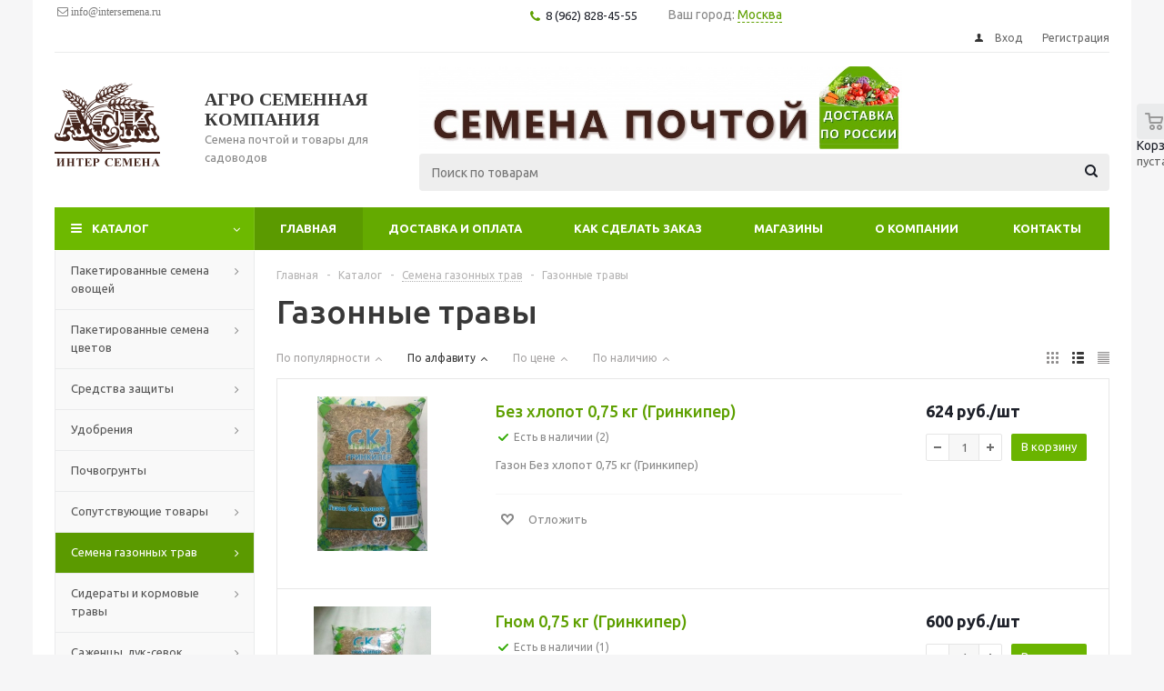

--- FILE ---
content_type: text/html; charset=UTF-8
request_url: https://intersemena.ru/catalog/7_gazonnye_travy_1/gazonnye_travy/
body_size: 37580
content:
<!DOCTYPE html>
<html xml:lang="ru" lang="ru" xmlns="http://www.w3.org/1999/xhtml" >
<head><link rel="next" href="https://intersemena.ru/catalog/7_gazonnye_travy_1/gazonnye_travy/?PAGEN_1=2" />
	<title>Газонные травы - Агро Семенная Компания</title>
	<meta name="viewport" content="initial-scale=1.0, width=device-width" />
	<meta name="HandheldFriendly" content="true" />
	<meta name="yes" content="yes" />
	<meta name="apple-mobile-web-app-status-bar-style" content="black" />
	<meta name="SKYPE_TOOLBAR" content="SKYPE_TOOLBAR_PARSER_COMPATIBLE" />
	<meta http-equiv="Content-Type" content="text/html; charset=UTF-8" />
<meta name="keywords" content="семена, семя, купить, интернет-магазин, интернет, каталог, почтой, доставка, где, растений, профессиональные" />
<meta name="description" content="Интернет-магазин семян и товаров для садоводства доставка по РФ" />
<script data-skip-moving="true">(function(w, d) {var v = w.frameCacheVars = {"CACHE_MODE":"HTMLCACHE","storageBlocks":["bxdynamic_iIjGFB"],"dynamicBlocks":{"basketitems-component-block":"d41d8cd98f00","bxmaker__geoip__city__composite__params__idNYu9O7":"d41d8cd98f00","iIjGFB":"d41d8cd98f00","header-cart":"d41d8cd98f00","IzufVt":"9ff03e8a8014","viewtype-block":"94d202fb2906","basketitems-block":"d41d8cd98f00"},"AUTO_UPDATE":true,"AUTO_UPDATE_TTL":0,"version":2};var inv = false;if (v.AUTO_UPDATE === false){if (v.AUTO_UPDATE_TTL && v.AUTO_UPDATE_TTL > 0){var lm = Date.parse(d.lastModified);if (!isNaN(lm)){var td = new Date().getTime();if ((lm + v.AUTO_UPDATE_TTL * 1000) >= td){w.frameRequestStart = false;w.preventAutoUpdate = true;return;}inv = true;}}else{w.frameRequestStart = false;w.preventAutoUpdate = true;return;}}var r = w.XMLHttpRequest ? new XMLHttpRequest() : (w.ActiveXObject ? new w.ActiveXObject("Microsoft.XMLHTTP") : null);if (!r) { return; }w.frameRequestStart = true;var m = v.CACHE_MODE; var l = w.location; var x = new Date().getTime();var q = "?bxrand=" + x + (l.search.length > 0 ? "&" + l.search.substring(1) : "");var u = l.protocol + "//" + l.host + l.pathname + q;r.open("GET", u, true);r.setRequestHeader("BX-ACTION-TYPE", "get_dynamic");r.setRequestHeader("X-Bitrix-Composite", "get_dynamic");r.setRequestHeader("BX-CACHE-MODE", m);r.setRequestHeader("BX-CACHE-BLOCKS", v.dynamicBlocks ? JSON.stringify(v.dynamicBlocks) : "");if (inv){r.setRequestHeader("BX-INVALIDATE-CACHE", "Y");}try { r.setRequestHeader("BX-REF", d.referrer || "");} catch(e) {}if (m === "APPCACHE"){r.setRequestHeader("BX-APPCACHE-PARAMS", JSON.stringify(v.PARAMS));r.setRequestHeader("BX-APPCACHE-URL", v.PAGE_URL ? v.PAGE_URL : "");}r.onreadystatechange = function() {if (r.readyState != 4) { return; }var a = r.getResponseHeader("BX-RAND");var b = w.BX && w.BX.frameCache ? w.BX.frameCache : false;if (a != x || !((r.status >= 200 && r.status < 300) || r.status === 304 || r.status === 1223 || r.status === 0)){var f = {error:true, reason:a!=x?"bad_rand":"bad_status", url:u, xhr:r, status:r.status};if (w.BX && w.BX.ready && b){BX.ready(function() {setTimeout(function(){BX.onCustomEvent("onFrameDataRequestFail", [f]);}, 0);});}w.frameRequestFail = f;return;}if (b){b.onFrameDataReceived(r.responseText);if (!w.frameUpdateInvoked){b.update(false);}w.frameUpdateInvoked = true;}else{w.frameDataString = r.responseText;}};r.send();var p = w.performance;if (p && p.addEventListener && p.getEntries && p.setResourceTimingBufferSize){var e = 'resourcetimingbufferfull';var h = function() {if (w.BX && w.BX.frameCache && w.BX.frameCache.frameDataInserted){p.removeEventListener(e, h);}else {p.setResourceTimingBufferSize(p.getEntries().length + 50);}};p.addEventListener(e, h);}})(window, document);</script>
<script data-skip-moving="true">(function(w, d, n) {var cl = "bx-core";var ht = d.documentElement;var htc = ht ? ht.className : undefined;if (htc === undefined || htc.indexOf(cl) !== -1){return;}var ua = n.userAgent;if (/(iPad;)|(iPhone;)/i.test(ua)){cl += " bx-ios";}else if (/Windows/i.test(ua)){cl += ' bx-win';}else if (/Macintosh/i.test(ua)){cl += " bx-mac";}else if (/Linux/i.test(ua) && !/Android/i.test(ua)){cl += " bx-linux";}else if (/Android/i.test(ua)){cl += " bx-android";}cl += (/(ipad|iphone|android|mobile|touch)/i.test(ua) ? " bx-touch" : " bx-no-touch");cl += w.devicePixelRatio && w.devicePixelRatio >= 2? " bx-retina": " bx-no-retina";if (/AppleWebKit/.test(ua)){cl += " bx-chrome";}else if (/Opera/.test(ua)){cl += " bx-opera";}else if (/Firefox/.test(ua)){cl += " bx-firefox";}ht.className = htc ? htc + " " + cl : cl;})(window, document, navigator);</script>


<link href="/bitrix/css/dbogdanoff.cookie/style.min.css?1768881240992" rel="stylesheet"/>
<link href="/bitrix/js/ui/design-tokens/dist/ui.design-tokens.min.css?171713072323463" rel="stylesheet"/>
<link href="/bitrix/js/ui/fonts/opensans/ui.font.opensans.min.css?16650235972320" rel="stylesheet"/>
<link href="/bitrix/js/main/popup/dist/main.popup.bundle.min.css?175083795928056" rel="stylesheet"/>
<link href="/bitrix/cache/css/s1/aspro_optimus/page_e6edfb14578d3c65b562836292e1e19c/page_e6edfb14578d3c65b562836292e1e19c_v1.css?176888148812118" rel="stylesheet"/>
<link href="/bitrix/cache/css/s1/aspro_optimus/template_01b014c77483ab284c22df237556b656/template_01b014c77483ab284c22df237556b656_v1.css?1768881483762795" rel="stylesheet" data-template-style="true"/>




<script type="extension/settings" data-extension="currency.currency-core">{"region":"ru"}</script>



<link rel="apple-touch-icon" sizes="180x180" href="/upload/aspro.optimus/bb9/bb9e4d5baca581785e5d5893c3e032ac.png" />
<style>html {--theme-base-color:#6db900;}</style>
<meta property="og:title" content="Газонные травы - Агро Семенная Компания" />
<meta property="og:type" content="website" />
<meta property="og:image" content="https://intersemena.ru:443/upload/aspro.optimus/aa3/aa3f38d019a6ce276e4ebb8288733e92.png" />
<link rel="image_src" href="https://intersemena.ru:443/upload/aspro.optimus/aa3/aa3f38d019a6ce276e4ebb8288733e92.png"  />
<meta property="og:url" content="https://intersemena.ru:443/catalog/7_gazonnye_travy_1/gazonnye_travy/" />
<meta property="og:description" content="Интернет-магазин семян и товаров для садоводства доставка по РФ" />



		
									
				<!--[if gte IE 9]><style>.basket_button, .button30, .icon {filter: none;}</style><![endif]-->
	<link href='https://fonts.googleapis.com/css?family=Ubuntu:400,500,700,400italic&subset=latin,cyrillic' rel='stylesheet'>
</head>
	<body class='' id="main">
		<div id="panel"></div>
						<div id="bxdynamic_basketitems-component-block_start" style="display:none"></div><div id="bxdynamic_basketitems-component-block_end" style="display:none"></div>															<div class="wrapper catalog_page basket_normal colored banner_auto">
			<div class="header_wrap ">
									<div class="top-h-row">
						<div class="wrapper_inner">
							<div class="top_inner">
								<div class="content_menu">
										<ul class="menu topest">
								<li  >
				<a href="mailto:info@intersemena.ru"><span>&nbsp;<i class="fa fa-envelope-o" aria-hidden="true">&nbsp;info@intersemena.ru</i></span></a>
			</li>
				<li class="more hidden">
			<span>...</span>
			<ul class="dropdown"></ul>
		</li>
	</ul>
								</div>

							<div class="phone_block">
								<div class="phones">                                                                                                                                                                        
										<span class="phone_wrap">
											<span class="icons fa fa-phone"></span>
											<span class="phone_text">
												<a href="tel:8(383) 24-84-555" rel="nofollow">8 (962) 828-45-55</a>&nbsp;<!--<a href="tel:+8(962) 828-45-55" rel="nofollow">+8(962) 828-45-55</a>--> <br>											</span>
										</span>
										<span class="order_wrap_btn">
											<span class="callback_btn">Заказать звонок</span>
										</span>
									</div>
<div style="padding-top: 8px;">

<div class="bxmaker__geoip__city bxmaker__geoip__city--default js-bxmaker__geoip__city "
     id="bxmaker__geoip__city-idNYu9O7"
     data-rand="NYu9O7">

            

<div class="bxmaker__geoip__city__line  bxmaker__geoip__city__line--default js-bxmaker__geoip__city__line"
     id="bxmaker__geoip__city__line-id" data-rand="1C1JZc" >

    <span class="bxmaker__geoip__city__line-label">Ваш город:</span>

    <div class="bxmaker__geoip__city__line-context js-bxmaker__geoip__city__line-context">
        <span class="bxmaker__geoip__city__line-name js-bxmaker__geoip__city__line-name js-bxmaker__geoip__city__line-city"></span>


        <div class="bxmaker__geoip__city__line-question js-bxmaker__geoip__city__line-question">
            <div class="bxmaker__geoip__city__line-question-text">
                Ваш город<br/><span class="js-bxmaker__geoip__city__line-city"></span>?            </div>
            <div class="bxmaker__geoip__city__line-question-btn-box">
                <div class="bxmaker__geoip__city__line-question-btn-no js-bxmaker__geoip__city__line-question-btn-no">Нет</div>
                <div class="bxmaker__geoip__city__line-question-btn-yes js-bxmaker__geoip__city__line-question-btn-yes">Да</div>
            </div>
        </div>

        <div class="bxmaker__geoip__city__line-info js-bxmaker__geoip__city__line-info">
            <div class="bxmaker__geoip__city__line-info-content">
                <a href="#" rel="nofollow" target="_blank">Подробнее о доставке</a>            </div>
            <div class="bxmaker__geoip__city__line-info-btn-box">
                <div class="bxmaker__geoip__city__line-info-btn js-bxmaker__geoip__city__line-info-btn">Изменить город</div>
            </div>
        </div>

    </div>
</div>

    
    <div class="bxmaker__geoip__city__composite__params" id="bxmaker__geoip__city__composite__params__idNYu9O7">

        
    </div>


    <div class="bxmaker__geoip__popup js-bxmaker__geoip__popup "
         id="bxmaker__geoip__popup-idNYu9O7">
        <div class="bxmaker__geoip__popup-background js-bxmaker__geoip__popup-background"></div>

        <div class="bxmaker__geoip__popup-content js-bxmaker__geoip__popup-content">
            <div class="bxmaker__geoip__popup-close js-bxmaker__geoip__popup-close">&times;</div>
            <div class="bxmaker__geoip__popup-header">
                МЫ ДОСТАВЛЯЕМ ПО ВСЕЙ РОССИИ!            </div>

                        <div class="bxmaker__geoip__popup-search">
                <input type="text" name="city" value="" placeholder="Введите название города..." autocomplete="off">
                <span class="bxmaker__geoip__popup-search-clean js-bxmaker__geoip__popup-search-clean">&times;</span>
                <div class="bxmaker__geoip__popup-search-options js-bxmaker__geoip__popup-search-options"></div>
            </div>
            

            <div class="bxmaker__geoip__popup-options">
                                <div class="bxmaker__geoip__popup-options-col">
                                    </div>
            </div>
        </div>
    </div>
</div>


</div>
								</div>
								<div class="h-user-block" id="personal_block">
									<form id="auth_params" action="/ajax/show_personal_block.php">
	<input type="hidden" name="REGISTER_URL" value="/auth/registration/" />
	<input type="hidden" name="FORGOT_PASSWORD_URL" value="/auth/forgot-password/" />
	<input type="hidden" name="PROFILE_URL" value="/personal/" />
	<input type="hidden" name="SHOW_ERRORS" value="Y" />
</form>
<div id="bxdynamic_iIjGFB_start" style="display:none"></div><div id="bxdynamic_iIjGFB_end" style="display:none"></div>								</div>
								<div class="clearfix"></div>
							</div>
						</div>
					</div>
								<header id="header" class="page-header">
					<div class="wrapper_inner">
						<div class="top_br"></div>
						<table class="middle-h-row">
							<tr>
								<td class="logo_wrapp">
									<div class="logo nofill_y">
										<a href="/"><img src="/upload/aspro.optimus/aa3/aa3f38d019a6ce276e4ebb8288733e92.png" alt="Агро Семенная Компания" title="Агро Семенная Компания" data-src="" /></a>										</div>
								</td>
								<td class="text_wrapp">
									<div class="slogan">
										<span style="color: #3e261f;"><b><span style="font-family: &quot;Times New Roman&quot;, Times; font-size: 15pt;">АГРО СЕМЕННАЯ КОМПАНИЯ<br>
 </span></b></span>Семена почтой и товары для садоводов	
									</div>
								</td>
								<td  class="center_block">																	
<img class="scale_block_animate" alt="Семена овощей пакетированные" title="Семена овощей пакетированные" style="width: 70%;" src="/upload/medialibrary/2a1/2a1d6a5e4557ab2c3de8434282028633.jpg">

									<div class="search">
											<div id="title-search" class="stitle_form">
		<form action="/catalog/">
			<div class="form-control1 bg">
				<input id="title-searchs-input" type="text" name="q" value="" size="40" class="text small_block" maxlength="100" autocomplete="off" placeholder="Поиск по товарам" />
				<input name="s" type="submit" value="Поиск" class="button icon" />
				<span class="close-block inline-search-hide">
					<i class="svg inline close-icons svg-inline-svg-close" aria-hidden="true" ><svg xmlns="http://www.w3.org/2000/svg" width="16" height="16" viewBox="0 0 16 16"><defs><style>.cccls-1{fill:#222;fill-rule:evenodd;}</style></defs><path data-name="Rounded Rectangle 114 copy 3" class="cccls-1" d="M334.411,138l6.3,6.3a1,1,0,0,1,0,1.414,0.992,0.992,0,0,1-1.408,0l-6.3-6.306-6.3,6.306a1,1,0,0,1-1.409-1.414l6.3-6.3-6.293-6.3a1,1,0,0,1,1.409-1.414l6.3,6.3,6.3-6.3A1,1,0,0,1,340.7,131.7Z" transform="translate(-325 -130)"/></svg>
</i>					
				</span>
			</div>
		</form>
	</div>


<div class="search-overlay"></div>


									</div>
								</td>
								<td class="basket_wrapp">
																			<div class="wrapp_all_icons">
											<div class="header-compare-block icon_block iblock compare-line" id="compare_line">
																							</div>
											<div class="header-cart basket-line" id="basket_line">
												<div class="basket_fly">
	<div class="opener">
					<div title="В корзине товаров на " data-type="AnDelCanBuy" class="basket_count small clicked empty">
				<a href="/basket/"></a>
				<div class="wraps_icon_block basket">
					<div class="count empty_items">
						<span>
							<span class="items">
								<span>0</span>
							</span>
						</span>
					</div>
				</div>
			</div>
			<div title="Список отложенных товаров пуст" data-type="DelDelCanBuy" class="wish_count small clicked empty">
				<a href="/basket/#delayed"></a>
				<div class="wraps_icon_block delay">
					<div class="count empty_items">
						<span>
							<span class="items">
								<span>0</span>
							</span>
						</span>
					</div>
				</div>
			</div>
				<div title="Сравнение товаров" class="compare_count small">
			<a href="/catalog/compare.php"></a>
			<div id="compare_fly" class="wraps_icon_block compare">
				<div class="count empty_items">
					<span>
						<span class="items">
							<span>0</span>
						</span>
					</span>
				</div>
			</div>
		</div>
		<div title="Вход\регистрация" class="user_block small">
			<a href="/auth/"></a>
			<div class="wraps_icon_block no_img user_reg"></div>
		</div>
	</div>
	<div class="basket_sort">
		<span class="basket_title">Корзина заказа</span>
	</div>
</div>
<div id="bxdynamic_header-cart_start" style="display:none"></div><div id="bxdynamic_header-cart_end" style="display:none"></div>												
											</div>
										</div>
																		<div class="clearfix"></div>
								</td>
							</tr>
						</table>
					</div>
					<div class="catalog_menu menu_colored">
						<div class="wrapper_inner">
							<div class="wrapper_middle_menu wrap_menu">
								<ul class="menu adaptive">
									<li class="menu_opener">	<div class="wrap_icon_search search_in_menu">
		<button class="top-btn inline-search-show ">
			<i class="svg inline  svg-inline-search-top" aria-hidden="true" ><svg width="15" height="15" viewBox="0 0 15 15" fill="none" xmlns="http://www.w3.org/2000/svg"><path fill-rule="evenodd" clip-rule="evenodd" d="M13.6989 13.6989C13.5966 13.802 13.475 13.8838 13.3409 13.9397C13.2069 13.9955 13.0631 14.0243 12.9179 14.0243C12.7727 14.0243 12.6289 13.9955 12.4949 13.9397C12.3608 13.8838 12.2392 13.802 12.1369 13.6989L9.4029 10.9649C8.16747 11.811 6.66059 12.1653 5.17756 11.9583C3.69452 11.7514 2.34223 10.998 1.38567 9.84599C0.42911 8.69394 -0.0627673 7.22621 0.00642194 5.7304C0.0756111 4.23459 0.700884 2.81853 1.75971 1.75971C2.81854 0.700881 4.23459 0.0756111 5.7304 0.00642192C7.2262 -0.0627673 8.69394 0.429112 9.84599 1.38567C10.998 2.34223 11.7514 3.69453 11.9583 5.17756C12.1653 6.66059 11.811 8.16746 10.9649 9.4029L13.6989 12.1369C13.802 12.2392 13.8838 12.3608 13.9397 12.4949C13.9955 12.6289 14.0243 12.7727 14.0243 12.9179C14.0243 13.0631 13.9955 13.2069 13.9397 13.3409C13.8838 13.475 13.802 13.5966 13.6989 13.6989ZM6.0159 2.0159C5.22477 2.0159 4.45141 2.25049 3.79362 2.69002C3.13582 3.12954 2.62313 3.75426 2.32038 4.48516C2.01763 5.21607 1.93842 6.02033 2.09276 6.79626C2.2471 7.57218 2.62806 8.28491 3.18747 8.84432C3.74688 9.40373 4.45961 9.7847 5.23553 9.93904C6.01146 10.0934 6.81572 10.0142 7.54663 9.71142C8.27753 9.40866 8.90225 8.89597 9.34178 8.23818C9.78131 7.58038 10.0159 6.80702 10.0159 6.0159C10.0159 4.95503 9.59447 3.93761 8.84433 3.18747C8.09418 2.43732 7.07676 2.0159 6.0159 2.0159Z" fill="white"/></svg></i>		</button>
	</div>
<div class="text">
										Меню								</div></li>
								</ul>				
								<div class="catalog_menu_ext">
												
	<ul class="menu top menu_top_block catalogfirst ">
								<li class="catalog icons_fa has-child current">
				<a class="parent" href="/catalog/" >Каталог</a>
									<ul class="dropdown">
											<li  data-nlo="menu-catalog">						</li>					</ul>
							</li>
			</ul>
								</div>
								<div class="inc_menu">
											<ul class="menu top menu_top_block catalogfirst visible_on_ready">
					<li class="current  ">
				<a class="" href="/" >Главная</a>
							</li>
					<li class="  has-child">
				<a class="icons_fa parent" href="/help/" >Доставка и оплата</a>
									<ul class="dropdown">
													<li class=" ">
								<a class="" href="/help/payment/">Условия оплаты</a>
															</li>
													<li class=" ">
								<a class="" href="/help/delivery/">Условия доставки</a>
															</li>
											</ul>
							</li>
					<li class="  ">
				<a class="" href="/kak-sdelat-zakaz/" >Как сделать заказ</a>
							</li>
					<li class="  has-child">
				<a class="icons_fa parent" href="/contacts/stores/" >Магазины</a>
									<ul class="dropdown">
													<li class=" ">
								<a class="" href="/contacts/stores/6906/">Главный офис и магазин <br>г. Новосибирск, ул Немировича-Данченко, 80</a>
															</li>
													<li class=" ">
								<a class="" href="/contacts/stores/6903/">Отдел в ТЦ "Затаринка" <br>г. Новосибирск, ул. Зыряновская, 34/1</a>
															</li>
													<li class=" ">
								<a class="" href="/contacts/stores/44/">Отдел в ТЦ "Гиперон" <br>г. Новосибирск, ул. Большевистская 131 к. 2</a>
															</li>
											</ul>
							</li>
					<li class="  ">
				<a class="" href="/company/" >О компании</a>
							</li>
					<li class="  ">
				<a class="" href="/contacts/" >Контакты</a>
							</li>
				<li class="more">
			<a href="javascript:;" rel="nofollow"></a>
			<ul class="dropdown"></ul>
		</li>
	</ul>
	<div class="mobile_menu_wrapper">
		<ul class="mobile_menu">
							<li class="icons_fa has-child current">
					<a class="dark_link parent" href="/catalog/" >Каталог</a>
											<div class="toggle_mobile_menu"></div>
						<ul class="dropdown">
															<li class="full ">
									<a class="icons_fa parent" href="/catalog/1_semena_ovoshchey_paketirovannye_1/">Пакетированные семена овощей</a>
								</li>
															<li class="full ">
									<a class="icons_fa parent" href="/catalog/2_semena_tsvetov_paketirovannye_1/">Пакетированные семена цветов</a>
								</li>
															<li class="full ">
									<a class="icons_fa parent" href="/catalog/3_sredstva_zashchity/">Средства защиты</a>
								</li>
															<li class="full ">
									<a class="icons_fa parent" href="/catalog/4_udobreniya/">Удобрения</a>
								</li>
															<li class="full ">
									<a class="icons_fa " href="/catalog/5_pochvogrunty/">Почвогрунты</a>
								</li>
															<li class="full ">
									<a class="icons_fa parent" href="/catalog/5_soputstvuyushchie_tovary/">Сопутствующие товары</a>
								</li>
															<li class="full  current ">
									<a class="icons_fa parent" href="/catalog/7_gazonnye_travy_1/">Семена газонных трав</a>
								</li>
															<li class="full ">
									<a class="icons_fa parent" href="/catalog/8_sideraty_i_kormovye_travy_1/">Сидераты и кормовые травы</a>
								</li>
															<li class="full ">
									<a class="icons_fa parent" href="/catalog/6_luk_sevok_lukovitsy_tsvetov_sazhentsy/">Саженцы, лук-севок, луковицы цветов, картофель</a>
								</li>
															<li class="full ">
									<a class="icons_fa parent" href="/catalog/9_2_tovary_dlya_rukodeliya/">Хобби товары для рукоделия</a>
								</li>
													</ul>
									</li>
							<li class="icons_fa  current">
					<a class="dark_link " href="/" >Главная</a>
									</li>
							<li class="icons_fa has-child ">
					<a class="dark_link parent" href="/help/" >Доставка и оплата</a>
											<div class="toggle_mobile_menu"></div>
						<ul class="dropdown">
															<li class="full ">
									<a class="icons_fa " href="/help/payment/">Условия оплаты</a>
								</li>
															<li class="full ">
									<a class="icons_fa " href="/help/delivery/">Условия доставки</a>
								</li>
													</ul>
									</li>
							<li class="icons_fa  ">
					<a class="dark_link " href="/kak-sdelat-zakaz/" >Как сделать заказ</a>
									</li>
							<li class="icons_fa has-child ">
					<a class="dark_link parent" href="/contacts/stores/" >Магазины</a>
											<div class="toggle_mobile_menu"></div>
						<ul class="dropdown">
															<li class="full ">
									<a class="icons_fa " href="/contacts/stores/6906/">Главный офис и магазин <br>г. Новосибирск, ул Немировича-Данченко, 80</a>
								</li>
															<li class="full ">
									<a class="icons_fa " href="/contacts/stores/6903/">Отдел в ТЦ "Затаринка" <br>г. Новосибирск, ул. Зыряновская, 34/1</a>
								</li>
															<li class="full ">
									<a class="icons_fa " href="/contacts/stores/44/">Отдел в ТЦ "Гиперон" <br>г. Новосибирск, ул. Большевистская 131 к. 2</a>
								</li>
													</ul>
									</li>
							<li class="icons_fa  ">
					<a class="dark_link " href="/company/" >О компании</a>
									</li>
							<li class="icons_fa  ">
					<a class="dark_link " href="/contacts/" >Контакты</a>
									</li>
						<li class="search">
				<div class="search-input-div">
					<input class="search-input" type="text" autocomplete="off" maxlength="50" size="40" placeholder="Поиск" value="" name="q">
				</div>
				<div class="search-button-div">
					<button class="button btn-search btn-default" value="Найти" name="s" type="submit">Найти</button>
				</div>
			</li>
		</ul>
	</div>
								</div>
							</div>
						</div>
					</div>
				</header>

											</div>
			<div class="wraps" id="content">
				<div class="wrapper_inner  ">
																	<div class="left_block">
														<div class="menu_top_block catalog_block ">
		<ul class="menu dropdown">
											<li class="full has-child  m_line v_hover">
					<a class="icons_fa parent" href="/catalog/1_semena_ovoshchey_paketirovannye_1/" >
												<span class="name">Пакетированные семена овощей</span>
						<div class="toggle_block"></div>
					</a>
											<ul class="dropdown">
															<li class="  ">
																			<span class="image"><a href="/catalog/1_semena_ovoshchey_paketirovannye_1/arbuzy/"><img src="/upload/resize_cache/iblock/51b/50_50_1/51bc1b3b20b7482a065746e49c364601.jpg" alt="Арбузы" /></a></span>
																		<a class="section dark_link" href="/catalog/1_semena_ovoshchey_paketirovannye_1/arbuzy/"><span>Арбузы</span></a>
																		<div class="clearfix"></div>
								</li>
															<li class="  ">
																			<span class="image"><a href="/catalog/1_semena_ovoshchey_paketirovannye_1/baklazhany/"><img src="/upload/resize_cache/iblock/193/50_50_1/193d97953255df0b46bf2c1f9a331e7a.jpg" alt="Баклажаны" /></a></span>
																		<a class="section dark_link" href="/catalog/1_semena_ovoshchey_paketirovannye_1/baklazhany/"><span>Баклажаны</span></a>
																		<div class="clearfix"></div>
								</li>
															<li class="  ">
																			<span class="image"><a href="/catalog/1_semena_ovoshchey_paketirovannye_1/boby/"><img src="/upload/resize_cache/iblock/258/50_50_1/258a7210b1b7420e112e3b9166aa3468.jpg" alt="Бобы" /></a></span>
																		<a class="section dark_link" href="/catalog/1_semena_ovoshchey_paketirovannye_1/boby/"><span>Бобы</span></a>
																		<div class="clearfix"></div>
								</li>
															<li class="  ">
																			<span class="image"><a href="/catalog/1_semena_ovoshchey_paketirovannye_1/mikrozelen_1/"><img src="/upload/resize_cache/iblock/0a7/50_50_1/0a72e44461c5af84f21b2c3b2cf54a44.jpg" alt="Микрозелень" /></a></span>
																		<a class="section dark_link" href="/catalog/1_semena_ovoshchey_paketirovannye_1/mikrozelen_1/"><span>Микрозелень</span></a>
																		<div class="clearfix"></div>
								</li>
															<li class="  ">
																			<span class="image"><a href="/catalog/1_semena_ovoshchey_paketirovannye_1/bryukva_turneps/"><img src="/upload/resize_cache/iblock/a6a/50_50_1/a6ab831126eb35964bfdd6e3faee878c.jpg" alt="Брюква,Турнепс" /></a></span>
																		<a class="section dark_link" href="/catalog/1_semena_ovoshchey_paketirovannye_1/bryukva_turneps/"><span>Брюква,Турнепс</span></a>
																		<div class="clearfix"></div>
								</li>
															<li class="  ">
																			<span class="image"><a href="/catalog/1_semena_ovoshchey_paketirovannye_1/gorokh/"><img src="/upload/resize_cache/iblock/cd5/50_50_1/cd5b687b88237d137c4ac1e8918b073b.jpg" alt="Горох" /></a></span>
																		<a class="section dark_link" href="/catalog/1_semena_ovoshchey_paketirovannye_1/gorokh/"><span>Горох</span></a>
																		<div class="clearfix"></div>
								</li>
															<li class="  ">
																			<span class="image"><a href="/catalog/1_semena_ovoshchey_paketirovannye_1/griby/"><img src="/upload/resize_cache/iblock/cf9/50_50_1/cf97486cd63a696061ae9bce737ce58f.jpg" alt="Грибы" /></a></span>
																		<a class="section dark_link" href="/catalog/1_semena_ovoshchey_paketirovannye_1/griby/"><span>Грибы</span></a>
																		<div class="clearfix"></div>
								</li>
															<li class="  ">
																			<span class="image"><a href="/catalog/1_semena_ovoshchey_paketirovannye_1/daykon/"><img src="/upload/resize_cache/iblock/601/50_50_1/601883962e29fe432d64efd37465aaed.jpg" alt="Дайкон" /></a></span>
																		<a class="section dark_link" href="/catalog/1_semena_ovoshchey_paketirovannye_1/daykon/"><span>Дайкон</span></a>
																		<div class="clearfix"></div>
								</li>
															<li class="  ">
																			<span class="image"><a href="/catalog/1_semena_ovoshchey_paketirovannye_1/dyni/"><img src="/upload/resize_cache/iblock/3b7/50_50_1/3b755269d1ab998c78145c7dab986b40.jpg" alt="Дыни" /></a></span>
																		<a class="section dark_link" href="/catalog/1_semena_ovoshchey_paketirovannye_1/dyni/"><span>Дыни</span></a>
																		<div class="clearfix"></div>
								</li>
															<li class="  ">
																			<span class="image"><a href="/catalog/1_semena_ovoshchey_paketirovannye_1/zemlyanika_klubnika/"><img src="/upload/resize_cache/iblock/146/50_50_1/14671d1465abb6850ec4296daf088a44.jpg" alt="Земляника, клубника" /></a></span>
																		<a class="section dark_link" href="/catalog/1_semena_ovoshchey_paketirovannye_1/zemlyanika_klubnika/"><span>Земляника, клубника</span></a>
																		<div class="clearfix"></div>
								</li>
															<li class="  ">
																			<span class="image"><a href="/catalog/1_semena_ovoshchey_paketirovannye_1/kabachki/"><img src="/upload/resize_cache/iblock/83d/50_50_1/83d050dc448ba4b377f5054d7d775777.jpg" alt="Кабачки" /></a></span>
																		<a class="section dark_link" href="/catalog/1_semena_ovoshchey_paketirovannye_1/kabachki/"><span>Кабачки</span></a>
																		<div class="clearfix"></div>
								</li>
															<li class="  ">
																			<span class="image"><a href="/catalog/1_semena_ovoshchey_paketirovannye_1/kapusta_belokochannaya/"><img src="/upload/resize_cache/iblock/35b/50_50_1/35b77a5a63d1650355980ad5fba42834.jpg" alt="Капуста белокачанная" /></a></span>
																		<a class="section dark_link" href="/catalog/1_semena_ovoshchey_paketirovannye_1/kapusta_belokochannaya/"><span>Капуста белокачанная</span></a>
																		<div class="clearfix"></div>
								</li>
															<li class="  ">
																			<span class="image"><a href="/catalog/1_semena_ovoshchey_paketirovannye_1/kapusta_kolrabi_pekinskaya_k_k_brokkoli_bryusselskaya/"><img src="/upload/resize_cache/iblock/f14/50_50_1/f14fd65d65ab67205b0f81dd8dc8becc.jpg" alt="Капуста кольраби,пекинская,к/к, брокколи,брюссельская" /></a></span>
																		<a class="section dark_link" href="/catalog/1_semena_ovoshchey_paketirovannye_1/kapusta_kolrabi_pekinskaya_k_k_brokkoli_bryusselskaya/"><span>Капуста кольраби,пекинская,к/к, брокколи,брюссельская</span></a>
																		<div class="clearfix"></div>
								</li>
															<li class="  ">
																			<span class="image"><a href="/catalog/1_semena_ovoshchey_paketirovannye_1/kapusta_tsvetnaya/"><img src="/upload/resize_cache/iblock/0b9/50_50_1/0b93ae88025b831601bcdc519f8e108c.jpg" alt="Капуста цветная" /></a></span>
																		<a class="section dark_link" href="/catalog/1_semena_ovoshchey_paketirovannye_1/kapusta_tsvetnaya/"><span>Капуста цветная</span></a>
																		<div class="clearfix"></div>
								</li>
															<li class="  ">
																			<span class="image"><a href="/catalog/1_semena_ovoshchey_paketirovannye_1/kartofel/"><img src="/upload/resize_cache/iblock/fa4/50_50_1/fa42cd8414f4bba5bf1b0c8dc94751fd.jpg" alt="Картофель" /></a></span>
																		<a class="section dark_link" href="/catalog/1_semena_ovoshchey_paketirovannye_1/kartofel/"><span>Картофель</span></a>
																		<div class="clearfix"></div>
								</li>
															<li class="  ">
																			<span class="image"><a href="/catalog/1_semena_ovoshchey_paketirovannye_1/kukuruza/"><img src="/upload/resize_cache/iblock/5fa/50_50_1/5fa8be92fefe4ab89edea3cc96b2b863.jpg" alt="Кукуруза" /></a></span>
																		<a class="section dark_link" href="/catalog/1_semena_ovoshchey_paketirovannye_1/kukuruza/"><span>Кукуруза</span></a>
																		<div class="clearfix"></div>
								</li>
															<li class="  ">
																			<span class="image"><a href="/catalog/1_semena_ovoshchey_paketirovannye_1/lekarstvennye_travy/"><img src="/upload/resize_cache/iblock/cc2/50_50_1/cc282b14e086a56156d822415867cb73.jpg" alt="Лекарственные травы" /></a></span>
																		<a class="section dark_link" href="/catalog/1_semena_ovoshchey_paketirovannye_1/lekarstvennye_travy/"><span>Лекарственные травы</span></a>
																		<div class="clearfix"></div>
								</li>
															<li class="  ">
																			<span class="image"><a href="/catalog/1_semena_ovoshchey_paketirovannye_1/luk/"><img src="/upload/resize_cache/iblock/baa/50_50_1/baa3971c2e25c74b637d6ad880f3bcf6.jpg" alt="Лук" /></a></span>
																		<a class="section dark_link" href="/catalog/1_semena_ovoshchey_paketirovannye_1/luk/"><span>Лук</span></a>
																		<div class="clearfix"></div>
								</li>
															<li class="  ">
																			<span class="image"><a href="/catalog/1_semena_ovoshchey_paketirovannye_1/morkov/"><img src="/upload/resize_cache/iblock/dd8/50_50_1/dd8018a4c122880554c3dc1b18570a0f.jpg" alt="Морковь" /></a></span>
																		<a class="section dark_link" href="/catalog/1_semena_ovoshchey_paketirovannye_1/morkov/"><span>Морковь</span></a>
																		<div class="clearfix"></div>
								</li>
															<li class="  ">
																			<span class="image"><a href="/catalog/1_semena_ovoshchey_paketirovannye_1/morkov_drazhirovannaya/"><img src="/upload/resize_cache/iblock/6cd/50_50_1/6cdbc72226ff379aaa357d87aac3709e.jpg" alt="Морковь дражированная" /></a></span>
																		<a class="section dark_link" href="/catalog/1_semena_ovoshchey_paketirovannye_1/morkov_drazhirovannaya/"><span>Морковь дражированная</span></a>
																		<div class="clearfix"></div>
								</li>
															<li class="  ">
																			<span class="image"><a href="/catalog/1_semena_ovoshchey_paketirovannye_1/morkov_na_lente/"><img src="/upload/resize_cache/iblock/6ac/50_50_1/6ac8c6519bf6f6a2542679ec2e423350.jpg" alt="Морковь на ленте" /></a></span>
																		<a class="section dark_link" href="/catalog/1_semena_ovoshchey_paketirovannye_1/morkov_na_lente/"><span>Морковь на ленте</span></a>
																		<div class="clearfix"></div>
								</li>
															<li class="  ">
																			<span class="image"><a href="/catalog/1_semena_ovoshchey_paketirovannye_1/ogurtsy/"><img src="/upload/resize_cache/iblock/17f/50_50_1/17fe0e11e8ed67272f5476f47bf6be8e.jpg" alt="Огурцы" /></a></span>
																		<a class="section dark_link" href="/catalog/1_semena_ovoshchey_paketirovannye_1/ogurtsy/"><span>Огурцы</span></a>
																		<div class="clearfix"></div>
								</li>
															<li class="  ">
																			<span class="image"><a href="/catalog/1_semena_ovoshchey_paketirovannye_1/ogurtsy_1/"><img src="/upload/resize_cache/iblock/ec6/50_50_1/ec6f412677f5138f3978294720367551.jpg" alt="Пряности и Лекарственные травы" /></a></span>
																		<a class="section dark_link" href="/catalog/1_semena_ovoshchey_paketirovannye_1/ogurtsy_1/"><span>Пряности и Лекарственные травы</span></a>
																		<div class="clearfix"></div>
								</li>
															<li class="  ">
																			<span class="image"><a href="/catalog/1_semena_ovoshchey_paketirovannye_1/patissony/"><img src="/upload/resize_cache/iblock/d94/50_50_1/d943e9c2c352a9fdf81d75787107f28a.jpg" alt="Патиссоны" /></a></span>
																		<a class="section dark_link" href="/catalog/1_semena_ovoshchey_paketirovannye_1/patissony/"><span>Патиссоны</span></a>
																		<div class="clearfix"></div>
								</li>
															<li class="  ">
																			<span class="image"><a href="/catalog/1_semena_ovoshchey_paketirovannye_1/perets/"><img src="/upload/resize_cache/iblock/98f/50_50_1/98fad11b159a0b35f0cd677124f613c6.jpg" alt="Перец" /></a></span>
																		<a class="section dark_link" href="/catalog/1_semena_ovoshchey_paketirovannye_1/perets/"><span>Перец</span></a>
																		<div class="clearfix"></div>
								</li>
															<li class="  ">
																			<span class="image"><a href="/catalog/1_semena_ovoshchey_paketirovannye_1/prochie_semena/"><img src="/upload/resize_cache/iblock/4a4/50_50_1/4a44288f70c05f4ceba7b85533a87db8.jpg" alt="Прочие семена" /></a></span>
																		<a class="section dark_link" href="/catalog/1_semena_ovoshchey_paketirovannye_1/prochie_semena/"><span>Прочие семена</span></a>
																		<div class="clearfix"></div>
								</li>
															<li class="  ">
																			<span class="image"><a href="/catalog/1_semena_ovoshchey_paketirovannye_1/pryanosti_bazilik_1/"><img src="/upload/resize_cache/iblock/a0e/50_50_1/a0ebf96cf4f03542046b55262ab51d2e.jpg" alt="Пряности Базилик" /></a></span>
																		<a class="section dark_link" href="/catalog/1_semena_ovoshchey_paketirovannye_1/pryanosti_bazilik_1/"><span>Пряности Базилик</span></a>
																		<div class="clearfix"></div>
								</li>
															<li class="  ">
																			<span class="image"><a href="/catalog/1_semena_ovoshchey_paketirovannye_1/pryanosti_gorchitsa_1/"><img src="/upload/resize_cache/iblock/d1d/50_50_1/d1d481864d3ee282dc029dba5d98496c.jpg" alt="Пряности Горчица" /></a></span>
																		<a class="section dark_link" href="/catalog/1_semena_ovoshchey_paketirovannye_1/pryanosti_gorchitsa_1/"><span>Пряности Горчица</span></a>
																		<div class="clearfix"></div>
								</li>
															<li class="  ">
																			<span class="image"><a href="/catalog/1_semena_ovoshchey_paketirovannye_1/pryanosti_petrushka_1/"><img src="/upload/resize_cache/iblock/55c/50_50_1/55c3aa4ca3e38e9f7d8ac518a96af2a4.jpg" alt="Пряности Петрушка" /></a></span>
																		<a class="section dark_link" href="/catalog/1_semena_ovoshchey_paketirovannye_1/pryanosti_petrushka_1/"><span>Пряности Петрушка</span></a>
																		<div class="clearfix"></div>
								</li>
															<li class="  ">
																			<span class="image"><a href="/catalog/1_semena_ovoshchey_paketirovannye_1/pryanosti_selderey_1/"><img src="/upload/resize_cache/iblock/cb1/50_50_1/cb1808fcd82fa416fc56f5dc5913b797.jpg" alt="Пряности Сельдерей" /></a></span>
																		<a class="section dark_link" href="/catalog/1_semena_ovoshchey_paketirovannye_1/pryanosti_selderey_1/"><span>Пряности Сельдерей</span></a>
																		<div class="clearfix"></div>
								</li>
															<li class="  ">
																			<span class="image"><a href="/catalog/1_semena_ovoshchey_paketirovannye_1/pryanosti_ukrop_1/"><img src="/upload/resize_cache/iblock/948/50_50_1/948c96c53dd56bcd8ce699d9022840ca.jpg" alt="Пряности Укроп" /></a></span>
																		<a class="section dark_link" href="/catalog/1_semena_ovoshchey_paketirovannye_1/pryanosti_ukrop_1/"><span>Пряности Укроп</span></a>
																		<div class="clearfix"></div>
								</li>
															<li class="  ">
																			<span class="image"><a href="/catalog/1_semena_ovoshchey_paketirovannye_1/redis/"><img src="/upload/resize_cache/iblock/ce8/50_50_1/ce836dd2438a997b2cfa48773095777e.jpg" alt="Редис" /></a></span>
																		<a class="section dark_link" href="/catalog/1_semena_ovoshchey_paketirovannye_1/redis/"><span>Редис</span></a>
																		<div class="clearfix"></div>
								</li>
															<li class="  ">
																			<span class="image"><a href="/catalog/1_semena_ovoshchey_paketirovannye_1/redka/"><img src="/upload/resize_cache/iblock/d13/50_50_1/d130587ea6f778882ec00e930e6f9cb0.jpg" alt="Редька" /></a></span>
																		<a class="section dark_link" href="/catalog/1_semena_ovoshchey_paketirovannye_1/redka/"><span>Редька</span></a>
																		<div class="clearfix"></div>
								</li>
															<li class="  ">
																			<span class="image"><a href="/catalog/1_semena_ovoshchey_paketirovannye_1/repa/"><img src="/upload/resize_cache/iblock/c0e/50_50_1/c0ecfffe655abaac25974e4f42c31041.jpg" alt="Репа" /></a></span>
																		<a class="section dark_link" href="/catalog/1_semena_ovoshchey_paketirovannye_1/repa/"><span>Репа</span></a>
																		<div class="clearfix"></div>
								</li>
															<li class="  ">
																			<span class="image"><a href="/catalog/1_semena_ovoshchey_paketirovannye_1/salaty/"><img src="/upload/resize_cache/iblock/d81/50_50_1/d81404f3b664c49eeaa8f36c63ef0c0e.jpg" alt="Салаты" /></a></span>
																		<a class="section dark_link" href="/catalog/1_semena_ovoshchey_paketirovannye_1/salaty/"><span>Салаты</span></a>
																		<div class="clearfix"></div>
								</li>
															<li class="  ">
																			<span class="image"><a href="/catalog/1_semena_ovoshchey_paketirovannye_1/svyekla/"><img src="/upload/resize_cache/iblock/e19/50_50_1/e19fa38a5572c0e36583c775dc60fc0e.jpg" alt="Свёкла" /></a></span>
																		<a class="section dark_link" href="/catalog/1_semena_ovoshchey_paketirovannye_1/svyekla/"><span>Свёкла</span></a>
																		<div class="clearfix"></div>
								</li>
															<li class="  ">
																			<span class="image"><a href="/catalog/1_semena_ovoshchey_paketirovannye_1/tomaty/"><img src="/upload/resize_cache/iblock/b4a/50_50_1/b4a9f6082cb4381c45478607823a027b.jpg" alt="Томаты" /></a></span>
																		<a class="section dark_link" href="/catalog/1_semena_ovoshchey_paketirovannye_1/tomaty/"><span>Томаты</span></a>
																		<div class="clearfix"></div>
								</li>
															<li class="  ">
																			<span class="image"><a href="/catalog/1_semena_ovoshchey_paketirovannye_1/tykvy/"><img src="/upload/resize_cache/iblock/de4/50_50_1/de4dc68a7c92a6f195258463801b0333.jpg" alt="Тыквы" /></a></span>
																		<a class="section dark_link" href="/catalog/1_semena_ovoshchey_paketirovannye_1/tykvy/"><span>Тыквы</span></a>
																		<div class="clearfix"></div>
								</li>
															<li class="  ">
																			<span class="image"><a href="/catalog/1_semena_ovoshchey_paketirovannye_1/fasol/"><img src="/upload/resize_cache/iblock/d70/50_50_1/d7035a3e640af57867c1f0e83b1ac1d2.jpg" alt="Фасоль" /></a></span>
																		<a class="section dark_link" href="/catalog/1_semena_ovoshchey_paketirovannye_1/fasol/"><span>Фасоль</span></a>
																		<div class="clearfix"></div>
								</li>
													</ul>
									</li>
											<li class="full has-child  m_line v_hover">
					<a class="icons_fa parent" href="/catalog/2_semena_tsvetov_paketirovannye_1/" >
												<span class="name">Пакетированные семена цветов</span>
						<div class="toggle_block"></div>
					</a>
											<ul class="dropdown">
															<li class="  ">
																			<span class="image"><a href="/catalog/2_semena_tsvetov_paketirovannye_1/tsvety/"><img src="/upload/resize_cache/iblock/0f7/50_50_1/0f71269eb4b4f0f170d80a1252bb4ad1.jpg" alt="Цветы" /></a></span>
																		<a class="section dark_link" href="/catalog/2_semena_tsvetov_paketirovannye_1/tsvety/"><span>Цветы</span></a>
																		<div class="clearfix"></div>
								</li>
															<li class="  ">
																			<span class="image"><a href="/catalog/2_semena_tsvetov_paketirovannye_1/tsvety_astry/"><img src="/upload/resize_cache/iblock/302/50_50_1/3028a13d2b2081c22b8f5a6a3dd04dde.jpg" alt="Цветы Астры" /></a></span>
																		<a class="section dark_link" href="/catalog/2_semena_tsvetov_paketirovannye_1/tsvety_astry/"><span>Цветы Астры</span></a>
																		<div class="clearfix"></div>
								</li>
															<li class="  ">
																			<span class="image"><a href="/catalog/2_semena_tsvetov_paketirovannye_1/tsvety_barkhattsy/"><img src="/upload/resize_cache/iblock/b00/50_50_1/b0038cb8ec3e19a31cc0d421ff4fd274.jpg" alt="Цветы Бархатцы" /></a></span>
																		<a class="section dark_link" href="/catalog/2_semena_tsvetov_paketirovannye_1/tsvety_barkhattsy/"><span>Цветы Бархатцы</span></a>
																		<div class="clearfix"></div>
								</li>
															<li class="  ">
																			<span class="image"><a href="/catalog/2_semena_tsvetov_paketirovannye_1/tsvety_violy/"><img src="/upload/resize_cache/iblock/de7/50_50_1/de7ab056c12ac7b27c99b88db3814b42.jpg" alt="Цветы Виолы" /></a></span>
																		<a class="section dark_link" href="/catalog/2_semena_tsvetov_paketirovannye_1/tsvety_violy/"><span>Цветы Виолы</span></a>
																		<div class="clearfix"></div>
								</li>
															<li class="  ">
																			<span class="image"><a href="/catalog/2_semena_tsvetov_paketirovannye_1/tsvety_petunii/"><img src="/upload/resize_cache/iblock/b3a/50_50_1/b3ab63bd4da04bcdb8a344653deed157.jpg" alt="Цветы Петунии" /></a></span>
																		<a class="section dark_link" href="/catalog/2_semena_tsvetov_paketirovannye_1/tsvety_petunii/"><span>Цветы Петунии</span></a>
																		<div class="clearfix"></div>
								</li>
													</ul>
									</li>
											<li class="full has-child  m_line v_hover">
					<a class="icons_fa parent" href="/catalog/3_sredstva_zashchity/" >
												<span class="name">Средства защиты</span>
						<div class="toggle_block"></div>
					</a>
											<ul class="dropdown">
															<li class="  ">
																			<span class="image"><a href="/catalog/3_sredstva_zashchity/ot_gryzunov/"><img src="/upload/resize_cache/iblock/e62/50_50_1/e629d42d1cb6d841c325426b8dfb7142.jpg" alt="От грызунов" /></a></span>
																		<a class="section dark_link" href="/catalog/3_sredstva_zashchity/ot_gryzunov/"><span>От грызунов</span></a>
																		<div class="clearfix"></div>
								</li>
															<li class="  ">
																			<span class="image"><a href="/catalog/3_sredstva_zashchity/ot_moli_komarov_mukh_kleshchey/"><img src="/upload/resize_cache/iblock/5d9/50_50_1/5d928a7c1a4c9d4c38b6eb84f0aa4359.jpg" alt="От моли, комаров, мух, клещей" /></a></span>
																		<a class="section dark_link" href="/catalog/3_sredstva_zashchity/ot_moli_komarov_mukh_kleshchey/"><span>От моли, комаров, мух, клещей</span></a>
																		<div class="clearfix"></div>
								</li>
															<li class="  ">
																			<span class="image"><a href="/catalog/3_sredstva_zashchity/ot_sornyakov/"><img src="/upload/resize_cache/iblock/c26/50_50_1/c2613d71f530dc8f55e954c98bcf95ad.jpg" alt="От сорняков" /></a></span>
																		<a class="section dark_link" href="/catalog/3_sredstva_zashchity/ot_sornyakov/"><span>От сорняков</span></a>
																		<div class="clearfix"></div>
								</li>
															<li class="  ">
																			<span class="image"><a href="/catalog/3_sredstva_zashchity/ot_tarakanov_klopov_i_muravyev/"><img src="/upload/resize_cache/iblock/00e/50_50_1/00eba4f9e2f27def97db576a4d5560cb.jpg" alt="От тараканов, клопов и муравьёв" /></a></span>
																		<a class="section dark_link" href="/catalog/3_sredstva_zashchity/ot_tarakanov_klopov_i_muravyev/"><span>От тараканов, клопов и муравьёв</span></a>
																		<div class="clearfix"></div>
								</li>
															<li class="  ">
																			<span class="image"><a href="/catalog/3_sredstva_zashchity/sredstva_zashchity_rasteniy/"><img src="/upload/resize_cache/iblock/286/50_50_1/286440ed52eacd691bb5704f39a51723.png" alt="Средства защиты растений" /></a></span>
																		<a class="section dark_link" href="/catalog/3_sredstva_zashchity/sredstva_zashchity_rasteniy/"><span>Средства защиты растений</span></a>
																		<div class="clearfix"></div>
								</li>
															<li class="  ">
																			<span class="image"><a href="/catalog/3_sredstva_zashchity/elektronnye_otpugivateli/"><img src="/upload/resize_cache/iblock/664/50_50_1/664059dbf450504545c132fa79b041d0.jpg" alt="Электронные отпугиватели" /></a></span>
																		<a class="section dark_link" href="/catalog/3_sredstva_zashchity/elektronnye_otpugivateli/"><span>Электронные отпугиватели</span></a>
																		<div class="clearfix"></div>
								</li>
													</ul>
									</li>
											<li class="full has-child  m_line v_hover">
					<a class="icons_fa parent" href="/catalog/4_udobreniya/" >
												<span class="name">Удобрения</span>
						<div class="toggle_block"></div>
					</a>
											<ul class="dropdown">
															<li class="  ">
																			<span class="image"><a href="/catalog/4_udobreniya/sredstva_dlya_komposta_i_vygrebnykh_yam/"><img src="/upload/resize_cache/iblock/4ce/50_50_1/4cecd3dc72186498a611407633599c78.jpg" alt="Средства для компоста и выгребных ям" /></a></span>
																		<a class="section dark_link" href="/catalog/4_udobreniya/sredstva_dlya_komposta_i_vygrebnykh_yam/"><span>Средства для компоста и выгребных ям</span></a>
																		<div class="clearfix"></div>
								</li>
															<li class="  ">
																			<span class="image"><a href="/catalog/4_udobreniya/udobreniya/"><img src="/upload/resize_cache/iblock/df7/50_50_1/df7c114c55698234f01eff64d07e74c7.jpg" alt="Удобрения" /></a></span>
																		<a class="section dark_link" href="/catalog/4_udobreniya/udobreniya/"><span>Удобрения</span></a>
																		<div class="clearfix"></div>
								</li>
															<li class="  ">
																			<span class="image"><a href="/catalog/4_udobreniya/udobreniya_zhidkie/"><img src="/upload/resize_cache/iblock/635/50_50_1/6354cc57e5fb5547c7b8c3fd32ad7d6f.jpg" alt="Удобрения жидкие" /></a></span>
																		<a class="section dark_link" href="/catalog/4_udobreniya/udobreniya_zhidkie/"><span>Удобрения жидкие</span></a>
																		<div class="clearfix"></div>
								</li>
													</ul>
									</li>
											<li class="full   m_line v_hover">
					<a class="icons_fa " href="/catalog/5_pochvogrunty/" >
												<span class="name">Почвогрунты</span>
						<div class="toggle_block"></div>
					</a>
									</li>
											<li class="full has-child  m_line v_hover">
					<a class="icons_fa parent" href="/catalog/5_soputstvuyushchie_tovary/" >
												<span class="name">Сопутствующие товары</span>
						<div class="toggle_block"></div>
					</a>
											<ul class="dropdown">
															<li class="  ">
																			<span class="image"><a href="/catalog/5_soputstvuyushchie_tovary/vsye_dlya_poliva/"><img src="/upload/resize_cache/iblock/9d3/50_50_1/9d33a7edef01d19094eda8c8091fb667.jpg" alt="Всё для полива" /></a></span>
																		<a class="section dark_link" href="/catalog/5_soputstvuyushchie_tovary/vsye_dlya_poliva/"><span>Всё для полива</span></a>
																		<div class="clearfix"></div>
								</li>
															<li class="  ">
																			<span class="image"><a href="/catalog/5_soputstvuyushchie_tovary/gorshki_tekhnologicheskie_rassadniki/"><img src="/upload/resize_cache/iblock/04e/50_50_1/04e635f1acd1ac3cde6ac69c023530b5.jpg" alt="Горшки технологические, рассадники" /></a></span>
																		<a class="section dark_link" href="/catalog/5_soputstvuyushchie_tovary/gorshki_tekhnologicheskie_rassadniki/"><span>Горшки технологические, рассадники</span></a>
																		<div class="clearfix"></div>
								</li>
															<li class="  ">
																			<span class="image"><a href="/catalog/5_soputstvuyushchie_tovary/gorshki_tsvetochnye/"><img src="/upload/resize_cache/iblock/214/50_50_1/2144a3808bb5195cb62b488323d43215.jpg" alt="Горшки цветочные" /></a></span>
																		<a class="section dark_link" href="/catalog/5_soputstvuyushchie_tovary/gorshki_tsvetochnye/"><span>Горшки цветочные</span></a>
																		<div class="clearfix"></div>
								</li>
															<li class="  ">
																			<span class="image"><a href="/catalog/5_soputstvuyushchie_tovary/gorshki_tsvetochnye_keramicheskie/"><img src="/upload/resize_cache/iblock/9f2/50_50_1/9f264f7b16100029d4be88968cd8f511.jpg" alt="Горшки цветочные керамические" /></a></span>
																		<a class="section dark_link" href="/catalog/5_soputstvuyushchie_tovary/gorshki_tsvetochnye_keramicheskie/"><span>Горшки цветочные керамические</span></a>
																		<div class="clearfix"></div>
								</li>
															<li class="  ">
																			<span class="image"><a href="/catalog/5_soputstvuyushchie_tovary/dlya_bani_piknika/"><img src="/upload/resize_cache/iblock/f90/50_50_1/f90a361c1fbc58ed1ee7a2fb6841090f.jpg" alt="Для бани, пикника" /></a></span>
																		<a class="section dark_link" href="/catalog/5_soputstvuyushchie_tovary/dlya_bani_piknika/"><span>Для бани, пикника</span></a>
																		<div class="clearfix"></div>
								</li>
															<li class="  ">
																		<a class="section dark_link" href="/catalog/5_soputstvuyushchie_tovary/zubnaya_pasta/"><span>Зубная паста</span></a>
																		<div class="clearfix"></div>
								</li>
															<li class="  ">
																			<span class="image"><a href="/catalog/5_soputstvuyushchie_tovary/kokovity/"><img src="/upload/resize_cache/iblock/2ee/50_50_1/2eeec8ee2024d5cea4e17b78b5c47203.jpg" alt="Коковиты" /></a></span>
																		<a class="section dark_link" href="/catalog/5_soputstvuyushchie_tovary/kokovity/"><span>Коковиты</span></a>
																		<div class="clearfix"></div>
								</li>
															<li class="  ">
																			<span class="image"><a href="/catalog/5_soputstvuyushchie_tovary/kormovye_dobavki/"><img src="/upload/resize_cache/iblock/b85/50_50_1/b8543c652a0e245315074b683332dbd6.jpeg" alt="Кормовые добавки" /></a></span>
																		<a class="section dark_link" href="/catalog/5_soputstvuyushchie_tovary/kormovye_dobavki/"><span>Кормовые добавки</span></a>
																		<div class="clearfix"></div>
								</li>
															<li class="  ">
																			<span class="image"><a href="/catalog/5_soputstvuyushchie_tovary/kryshki_dlya_konservirovaniya/"><img src="/upload/resize_cache/iblock/472/50_50_1/4728f8f0d31f024dc88af347d5d6335c.jpg" alt="Крышки для консервирования" /></a></span>
																		<a class="section dark_link" href="/catalog/5_soputstvuyushchie_tovary/kryshki_dlya_konservirovaniya/"><span>Крышки для консервирования</span></a>
																		<div class="clearfix"></div>
								</li>
															<li class="  ">
																			<span class="image"><a href="/catalog/5_soputstvuyushchie_tovary/literatura/"><img src="/upload/resize_cache/iblock/fa3/50_50_1/fa387cf603d7234c0fa7f86717ad26bb.jpg" alt="Литература" /></a></span>
																		<a class="section dark_link" href="/catalog/5_soputstvuyushchie_tovary/literatura/"><span>Литература</span></a>
																		<div class="clearfix"></div>
								</li>
															<li class="  ">
																			<span class="image"><a href="/catalog/5_soputstvuyushchie_tovary/mylo_chistyashchie_sredstva_krem_d_ruk/"><img src="/upload/resize_cache/iblock/28a/50_50_1/28a9b1b6ffd0c89120008d7e6b78be0a.jpg" alt="Мыло, чистящие средства, крем д/рук" /></a></span>
																		<a class="section dark_link" href="/catalog/5_soputstvuyushchie_tovary/mylo_chistyashchie_sredstva_krem_d_ruk/"><span>Мыло, чистящие средства, крем д/рук</span></a>
																		<div class="clearfix"></div>
								</li>
															<li class="  ">
																			<span class="image"><a href="/catalog/5_soputstvuyushchie_tovary/novogodniy_assortiment/"><img src="/upload/resize_cache/iblock/b26/50_50_1/b2619ff65541a5ef7e18369f8203f6cf.jpg" alt="Новогодний ассортимент" /></a></span>
																		<a class="section dark_link" href="/catalog/5_soputstvuyushchie_tovary/novogodniy_assortiment/"><span>Новогодний ассортимент</span></a>
																		<div class="clearfix"></div>
								</li>
															<li class="  ">
																			<span class="image"><a href="/catalog/5_soputstvuyushchie_tovary/oborudovanie_dlya_teplits_i_vyrashchivaniya_rassady/"><img src="/upload/resize_cache/iblock/315/50_50_1/31502bc5e68b65394d16ee6c68d61369.jpg" alt="Оборудование для теплиц и выращивания рассады" /></a></span>
																		<a class="section dark_link" href="/catalog/5_soputstvuyushchie_tovary/oborudovanie_dlya_teplits_i_vyrashchivaniya_rassady/"><span>Оборудование для теплиц и выращивания рассады</span></a>
																		<div class="clearfix"></div>
								</li>
															<li class="  ">
																			<span class="image"><a href="/catalog/5_soputstvuyushchie_tovary/oborudovanie_torgovoe/"><img src="/upload/resize_cache/iblock/894/50_50_1/8947661fc854418a0d926e4009f6d36e.jpg" alt="Оборудование торговое" /></a></span>
																		<a class="section dark_link" href="/catalog/5_soputstvuyushchie_tovary/oborudovanie_torgovoe/"><span>Оборудование торговое</span></a>
																		<div class="clearfix"></div>
								</li>
															<li class="  ">
																			<span class="image"><a href="/catalog/5_soputstvuyushchie_tovary/ogorod_dlya_detey/"><img src="/upload/resize_cache/iblock/c90/50_50_1/c900578cd325e5444876376d2327c500.jpg" alt="Огород для детей" /></a></span>
																		<a class="section dark_link" href="/catalog/5_soputstvuyushchie_tovary/ogorod_dlya_detey/"><span>Огород для детей</span></a>
																		<div class="clearfix"></div>
								</li>
															<li class="  ">
																			<span class="image"><a href="/catalog/5_soputstvuyushchie_tovary/sadovye_figury/"><img src="/upload/resize_cache/iblock/93d/50_50_1/gf8zahp88pjwsqls02ou1tfao2ra7lup.jpg" alt="Садовые фигуры" /></a></span>
																		<a class="section dark_link" href="/catalog/5_soputstvuyushchie_tovary/sadovye_figury/"><span>Садовые фигуры</span></a>
																		<div class="clearfix"></div>
								</li>
															<li class="  ">
																			<span class="image"><a href="/catalog/5_soputstvuyushchie_tovary/ograzhdeniya_dekorativnye/"><img src="/upload/resize_cache/iblock/5f3/50_50_1/5f37280dc23f90e90c2d8ff71ff420e5.jpg" alt="Ограждения декоративные" /></a></span>
																		<a class="section dark_link" href="/catalog/5_soputstvuyushchie_tovary/ograzhdeniya_dekorativnye/"><span>Ограждения декоративные</span></a>
																		<div class="clearfix"></div>
								</li>
															<li class="  ">
																			<span class="image"><a href="/catalog/5_soputstvuyushchie_tovary/pakety/"><img src="/upload/resize_cache/iblock/e00/50_50_1/e00f1c393d83166d434acf9974b113ae.png" alt="Пакеты" /></a></span>
																		<a class="section dark_link" href="/catalog/5_soputstvuyushchie_tovary/pakety/"><span>Пакеты</span></a>
																		<div class="clearfix"></div>
								</li>
															<li class="  ">
																			<span class="image"><a href="/catalog/5_soputstvuyushchie_tovary/perchatki/"><img src="/upload/resize_cache/iblock/7d8/50_50_1/7d8aa08b1813ae689f29b4fc203228c4.png" alt="Перчатки" /></a></span>
																		<a class="section dark_link" href="/catalog/5_soputstvuyushchie_tovary/perchatki/"><span>Перчатки</span></a>
																		<div class="clearfix"></div>
								</li>
															<li class="  ">
																			<span class="image"><a href="/catalog/5_soputstvuyushchie_tovary/podstavki_dlya_tsvetov/"><img src="/upload/resize_cache/iblock/587/50_50_1/587694bf397d20d1a66e9b7246650d7d.jpg" alt="Подставки, кронштейны для цветов" /></a></span>
																		<a class="section dark_link" href="/catalog/5_soputstvuyushchie_tovary/podstavki_dlya_tsvetov/"><span>Подставки, кронштейны для цветов</span></a>
																		<div class="clearfix"></div>
								</li>
															<li class="  ">
																			<span class="image"><a href="/catalog/5_soputstvuyushchie_tovary/produktsiya_pchelovodstva/"><img src="/upload/resize_cache/iblock/53a/50_50_1/53a89f1efa2165271f0840b48d157292.jpeg" alt="Продукция пчеловодства, чай" /></a></span>
																		<a class="section dark_link" href="/catalog/5_soputstvuyushchie_tovary/produktsiya_pchelovodstva/"><span>Продукция пчеловодства, чай</span></a>
																		<div class="clearfix"></div>
								</li>
															<li class="  ">
																			<span class="image"><a href="/catalog/5_soputstvuyushchie_tovary/prochie_tovary/"><img src="/upload/resize_cache/iblock/55d/50_50_1/55def7990f376674c99db7b3ef85930a.jpg" alt="Прочие товары" /></a></span>
																		<a class="section dark_link" href="/catalog/5_soputstvuyushchie_tovary/prochie_tovary/"><span>Прочие товары</span></a>
																		<div class="clearfix"></div>
								</li>
															<li class="  ">
																			<span class="image"><a href="/catalog/5_soputstvuyushchie_tovary/sadovyy_instrument/"><img src="/upload/resize_cache/iblock/957/50_50_1/957b6e596ab54f610d0f3de91136ef92.jpg" alt="Садовый инструмент" /></a></span>
																		<a class="section dark_link" href="/catalog/5_soputstvuyushchie_tovary/sadovyy_instrument/"><span>Садовый инструмент</span></a>
																		<div class="clearfix"></div>
								</li>
															<li class="  ">
																		<a class="section dark_link" href="/catalog/5_soputstvuyushchie_tovary/semena_dlya_professionalov_firm_jonson_i_mr_fothergills/"><span>Семена для  профессионалов фирм Jonson и Mr. Fothergills</span></a>
																		<div class="clearfix"></div>
								</li>
															<li class="  ">
																			<span class="image"><a href="/catalog/5_soputstvuyushchie_tovary/setki/"><img src="/upload/resize_cache/iblock/872/50_50_1/87213313541f834df40b9183eb529677.jpg" alt="Сетки" /></a></span>
																		<a class="section dark_link" href="/catalog/5_soputstvuyushchie_tovary/setki/"><span>Сетки</span></a>
																		<div class="clearfix"></div>
								</li>
															<li class="  ">
																			<span class="image"><a href="/catalog/5_soputstvuyushchie_tovary/snegouborochnyy_inventar/"><img src="/upload/resize_cache/iblock/037/50_50_1/03780752dceec3d9f6aeebbbb492e7ef.jpg" alt="Снегоуборочный инвентарь" /></a></span>
																		<a class="section dark_link" href="/catalog/5_soputstvuyushchie_tovary/snegouborochnyy_inventar/"><span>Снегоуборочный инвентарь</span></a>
																		<div class="clearfix"></div>
								</li>
															<li class="  ">
																			<span class="image"><a href="/catalog/5_soputstvuyushchie_tovary/torfyanye_gorshki_i_tabletki/"><img src="/upload/resize_cache/iblock/1ec/50_50_1/1ec7653101af93b9b5995478c145272a.jpg" alt="Торфяные горшки и таблетки" /></a></span>
																		<a class="section dark_link" href="/catalog/5_soputstvuyushchie_tovary/torfyanye_gorshki_i_tabletki/"><span>Торфяные горшки и таблетки</span></a>
																		<div class="clearfix"></div>
								</li>
															<li class="  ">
																			<span class="image"><a href="/catalog/5_soputstvuyushchie_tovary/ukryvnoy_material/"><img src="/upload/resize_cache/iblock/4d0/50_50_1/4d0667ea9589df6bc6fb83588b7b90e5.jpg" alt="Укрывной материал" /></a></span>
																		<a class="section dark_link" href="/catalog/5_soputstvuyushchie_tovary/ukryvnoy_material/"><span>Укрывной материал</span></a>
																		<div class="clearfix"></div>
								</li>
															<li class="  ">
																		<a class="section dark_link" href="/catalog/5_soputstvuyushchie_tovary/uslugi/"><span>Услуги</span></a>
																		<div class="clearfix"></div>
								</li>
															<li class="  ">
																			<span class="image"><a href="/catalog/5_soputstvuyushchie_tovary/floristika_sadovye_fonariki/"><img src="/upload/resize_cache/iblock/9e2/50_50_1/9e2e632308b89bd851b849807a032321.jpg" alt="Флористика, садовые фонарики" /></a></span>
																		<a class="section dark_link" href="/catalog/5_soputstvuyushchie_tovary/floristika_sadovye_fonariki/"><span>Флористика, садовые фонарики</span></a>
																		<div class="clearfix"></div>
								</li>
															<li class="  ">
																			<span class="image"><a href="/catalog/5_soputstvuyushchie_tovary/shnury_khozyaystvennye/"><img src="/upload/resize_cache/iblock/990/50_50_1/9905e6aef57a360887ddb183466f48df.jpg" alt="Шнуры хозяйственные" /></a></span>
																		<a class="section dark_link" href="/catalog/5_soputstvuyushchie_tovary/shnury_khozyaystvennye/"><span>Шнуры хозяйственные</span></a>
																		<div class="clearfix"></div>
								</li>
													</ul>
									</li>
											<li class="full has-child current opened m_line v_hover">
					<a class="icons_fa parent" href="/catalog/7_gazonnye_travy_1/" >
												<span class="name">Семена газонных трав</span>
						<div class="toggle_block"></div>
					</a>
											<ul class="dropdown">
															<li class="  current  ">
																			<span class="image"><a href="/catalog/7_gazonnye_travy_1/gazonnye_travy/"><img src="/upload/resize_cache/iblock/a5c/50_50_1/a2p8ccspesvh72dlh7h9aznu7fla6bzp.jpg" alt="Газонные травы" /></a></span>
																		<a class="section dark_link" href="/catalog/7_gazonnye_travy_1/gazonnye_travy/"><span>Газонные травы</span></a>
																		<div class="clearfix"></div>
								</li>
													</ul>
									</li>
											<li class="full has-child  m_line v_hover">
					<a class="icons_fa parent" href="/catalog/8_sideraty_i_kormovye_travy_1/" >
												<span class="name">Сидераты и кормовые травы</span>
						<div class="toggle_block"></div>
					</a>
											<ul class="dropdown">
															<li class="  ">
																			<span class="image"><a href="/catalog/8_sideraty_i_kormovye_travy_1/kormovye_travy_i_sideraty/"><img src="/upload/resize_cache/iblock/43f/50_50_1/43f6706cab655f4ae2c849bac1aeb747.jpg" alt="Кормовые травы и сидераты" /></a></span>
																		<a class="section dark_link" href="/catalog/8_sideraty_i_kormovye_travy_1/kormovye_travy_i_sideraty/"><span>Кормовые травы и сидераты</span></a>
																		<div class="clearfix"></div>
								</li>
															<li class="  ">
																			<span class="image"><a href="/catalog/8_sideraty_i_kormovye_travy_1/kormovye_travy_i_sideraty_vesom/"><img src="/upload/resize_cache/iblock/f0b/50_50_1/f0b0b5e3946138db350e0bbd76c0fbf3.jpg" alt="Кормовые травы и сидераты весом" /></a></span>
																		<a class="section dark_link" href="/catalog/8_sideraty_i_kormovye_travy_1/kormovye_travy_i_sideraty_vesom/"><span>Кормовые травы и сидераты весом</span></a>
																		<div class="clearfix"></div>
								</li>
													</ul>
									</li>
											<li class="full has-child  m_line v_hover">
					<a class="icons_fa parent" href="/catalog/6_luk_sevok_lukovitsy_tsvetov_sazhentsy/" >
												<span class="name">Саженцы, лук-севок, луковицы цветов, картофель</span>
						<div class="toggle_block"></div>
					</a>
											<ul class="dropdown">
															<li class="  ">
																		<a class="section dark_link" href="/catalog/6_luk_sevok_lukovitsy_tsvetov_sazhentsy/predzakaz_luk_sevok_lukovitsy_tsvetov_sazhentsy/"><span>ПРЕДЗАКАЗ Саженцы (В ПРОДАЖЕ С  МАЯ)</span></a>
																		<div class="clearfix"></div>
								</li>
															<li class="  ">
																			<span class="image"><a href="/catalog/6_luk_sevok_lukovitsy_tsvetov_sazhentsy/fialki_2/"><img src="/upload/resize_cache/iblock/fba/50_50_1/3c3h3troc986pju9osgg1mxgns7w6vfb.jpg" alt="Фиалки" /></a></span>
																		<a class="section dark_link" href="/catalog/6_luk_sevok_lukovitsy_tsvetov_sazhentsy/fialki_2/"><span>Фиалки</span></a>
																		<div class="clearfix"></div>
								</li>
															<li class="  ">
																			<span class="image"><a href="/catalog/6_luk_sevok_lukovitsy_tsvetov_sazhentsy/begonii/"><img src="/upload/resize_cache/iblock/f21/50_50_1/f218ea06b0601dc44795dabf3bdf2f87.jpg" alt="Бегонии" /></a></span>
																		<a class="section dark_link" href="/catalog/6_luk_sevok_lukovitsy_tsvetov_sazhentsy/begonii/"><span>Бегонии</span></a>
																		<div class="clearfix"></div>
								</li>
															<li class="  ">
																			<span class="image"><a href="/catalog/6_luk_sevok_lukovitsy_tsvetov_sazhentsy/vinograd/"><img src="/upload/resize_cache/iblock/769/50_50_1/76918888fa7cda1b18930f4cad425d22.jpg" alt="Виноград" /></a></span>
																		<a class="section dark_link" href="/catalog/6_luk_sevok_lukovitsy_tsvetov_sazhentsy/vinograd/"><span>Виноград</span></a>
																		<div class="clearfix"></div>
								</li>
															<li class="  ">
																			<span class="image"><a href="/catalog/6_luk_sevok_lukovitsy_tsvetov_sazhentsy/georginy/"><img src="/upload/resize_cache/iblock/cbe/50_50_1/cbe3252a8021be46e300a52f9b0e763f.png" alt="Георгины" /></a></span>
																		<a class="section dark_link" href="/catalog/6_luk_sevok_lukovitsy_tsvetov_sazhentsy/georginy/"><span>Георгины</span></a>
																		<div class="clearfix"></div>
								</li>
															<li class="  ">
																			<span class="image"><a href="/catalog/6_luk_sevok_lukovitsy_tsvetov_sazhentsy/giatsinty/"><img src="/upload/resize_cache/iblock/b4d/50_50_1/b4dcb8755244633ff6fa6a6c7f75459e.jpg" alt="Гиацинты" /></a></span>
																		<a class="section dark_link" href="/catalog/6_luk_sevok_lukovitsy_tsvetov_sazhentsy/giatsinty/"><span>Гиацинты</span></a>
																		<div class="clearfix"></div>
								</li>
															<li class="  ">
																			<span class="image"><a href="/catalog/6_luk_sevok_lukovitsy_tsvetov_sazhentsy/gladiolusy/"><img src="/upload/resize_cache/iblock/c12/50_50_1/c1245cdb9e67ceebd6b58c6bb7115817.jpg" alt="Гладиолусы" /></a></span>
																		<a class="section dark_link" href="/catalog/6_luk_sevok_lukovitsy_tsvetov_sazhentsy/gladiolusy/"><span>Гладиолусы</span></a>
																		<div class="clearfix"></div>
								</li>
															<li class="  ">
																			<span class="image"><a href="/catalog/6_luk_sevok_lukovitsy_tsvetov_sazhentsy/kartofel_2/"><img src="/upload/resize_cache/iblock/d0f/50_50_1/d0f7de2dba29331f4a514718b9e2b763.jpg" alt="Картофель" /></a></span>
																		<a class="section dark_link" href="/catalog/6_luk_sevok_lukovitsy_tsvetov_sazhentsy/kartofel_2/"><span>Картофель</span></a>
																		<div class="clearfix"></div>
								</li>
															<li class="  ">
																			<span class="image"><a href="/catalog/6_luk_sevok_lukovitsy_tsvetov_sazhentsy/klematis/"><img src="/upload/resize_cache/iblock/f89/50_50_1/f892d0280df5822dae7345614837c9b3.png" alt="Клематис" /></a></span>
																		<a class="section dark_link" href="/catalog/6_luk_sevok_lukovitsy_tsvetov_sazhentsy/klematis/"><span>Клематис</span></a>
																		<div class="clearfix"></div>
								</li>
															<li class="  ">
																		<a class="section dark_link" href="/catalog/6_luk_sevok_lukovitsy_tsvetov_sazhentsy/fialki/"><span>Фиалки</span></a>
																		<div class="clearfix"></div>
								</li>
															<li class="  ">
																			<span class="image"><a href="/catalog/6_luk_sevok_lukovitsy_tsvetov_sazhentsy/krokusy/"><img src="/upload/resize_cache/iblock/0f4/50_50_1/0f4a0d6757558ad3dfa1120587263575.jpg" alt="Крокусы" /></a></span>
																		<a class="section dark_link" href="/catalog/6_luk_sevok_lukovitsy_tsvetov_sazhentsy/krokusy/"><span>Крокусы</span></a>
																		<div class="clearfix"></div>
								</li>
															<li class="  ">
																			<span class="image"><a href="/catalog/6_luk_sevok_lukovitsy_tsvetov_sazhentsy/lilii/"><img src="/upload/resize_cache/iblock/aca/50_50_1/aca51929ea1873a716bfde504ae10a72.jpg" alt="Лилии" /></a></span>
																		<a class="section dark_link" href="/catalog/6_luk_sevok_lukovitsy_tsvetov_sazhentsy/lilii/"><span>Лилии</span></a>
																		<div class="clearfix"></div>
								</li>
															<li class="  ">
																			<span class="image"><a href="/catalog/6_luk_sevok_lukovitsy_tsvetov_sazhentsy/luk_sevok/"><img src="/upload/resize_cache/iblock/0b0/50_50_1/0b03f8937160fde8d4b88bfae36ff535.jpg" alt="Лук-севок" /></a></span>
																		<a class="section dark_link" href="/catalog/6_luk_sevok_lukovitsy_tsvetov_sazhentsy/luk_sevok/"><span>Лук-севок</span></a>
																		<div class="clearfix"></div>
								</li>
															<li class="  ">
																			<span class="image"><a href="/catalog/6_luk_sevok_lukovitsy_tsvetov_sazhentsy/melkolukovichnye/"><img src="/upload/resize_cache/iblock/9b6/50_50_1/zb2zojljondw4jj0iquu534ayh0d93lg.jpg" alt="Прочие луковичные" /></a></span>
																		<a class="section dark_link" href="/catalog/6_luk_sevok_lukovitsy_tsvetov_sazhentsy/melkolukovichnye/"><span>Прочие луковичные</span></a>
																		<div class="clearfix"></div>
								</li>
															<li class="  ">
																			<span class="image"><a href="/catalog/6_luk_sevok_lukovitsy_tsvetov_sazhentsy/nartsissy/"><img src="/upload/resize_cache/iblock/ca5/50_50_1/ca5c4fadfacd128b6f87178d98abaed7.jpg" alt="Нарциссы" /></a></span>
																		<a class="section dark_link" href="/catalog/6_luk_sevok_lukovitsy_tsvetov_sazhentsy/nartsissy/"><span>Нарциссы</span></a>
																		<div class="clearfix"></div>
								</li>
															<li class="  ">
																			<span class="image"><a href="/catalog/6_luk_sevok_lukovitsy_tsvetov_sazhentsy/piony/"><img src="/upload/resize_cache/iblock/8d7/50_50_1/8d76f6be01c9165fd29f929b5b7697ec.jpg" alt="Пионы" /></a></span>
																		<a class="section dark_link" href="/catalog/6_luk_sevok_lukovitsy_tsvetov_sazhentsy/piony/"><span>Пионы</span></a>
																		<div class="clearfix"></div>
								</li>
															<li class="  ">
																			<span class="image"><a href="/catalog/6_luk_sevok_lukovitsy_tsvetov_sazhentsy/prochie_lukovichnye_1/"><img src="/upload/resize_cache/iblock/dd9/50_50_1/dd9ee45585affe7180b08a0b9bbdee83.jpg" alt="Саженцы цветов" /></a></span>
																		<a class="section dark_link" href="/catalog/6_luk_sevok_lukovitsy_tsvetov_sazhentsy/prochie_lukovichnye_1/"><span>Саженцы цветов</span></a>
																		<div class="clearfix"></div>
								</li>
															<li class="  ">
																			<span class="image"><a href="/catalog/6_luk_sevok_lukovitsy_tsvetov_sazhentsy/rassada/"><img src="/upload/resize_cache/iblock/f8d/50_50_1/f8dd29074cb90a2c56b8f8978a8ef2db.jpg" alt="Рассада" /></a></span>
																		<a class="section dark_link" href="/catalog/6_luk_sevok_lukovitsy_tsvetov_sazhentsy/rassada/"><span>Рассада</span></a>
																		<div class="clearfix"></div>
								</li>
															<li class="  ">
																			<span class="image"><a href="/catalog/6_luk_sevok_lukovitsy_tsvetov_sazhentsy/sazhentsy/"><img src="/upload/resize_cache/iblock/bef/50_50_1/beff605d6b01956727148173471eeced.jpg" alt="Саженцы" /></a></span>
																		<a class="section dark_link" href="/catalog/6_luk_sevok_lukovitsy_tsvetov_sazhentsy/sazhentsy/"><span>Саженцы</span></a>
																		<div class="clearfix"></div>
								</li>
															<li class="  ">
																			<span class="image"><a href="/catalog/6_luk_sevok_lukovitsy_tsvetov_sazhentsy/tyulpany/"><img src="/upload/resize_cache/iblock/9a0/50_50_1/9a0a67df7169ab47aef0882e1583c3a8.png" alt="Тюльпаны" /></a></span>
																		<a class="section dark_link" href="/catalog/6_luk_sevok_lukovitsy_tsvetov_sazhentsy/tyulpany/"><span>Тюльпаны</span></a>
																		<div class="clearfix"></div>
								</li>
															<li class="  ">
																			<span class="image"><a href="/catalog/6_luk_sevok_lukovitsy_tsvetov_sazhentsy/khrizantemy_sazhentsy/"><img src="/upload/resize_cache/iblock/648/50_50_1/648dd6feaf69341c4c7889180b5c8968.jpg" alt="Хризантемы саженцы" /></a></span>
																		<a class="section dark_link" href="/catalog/6_luk_sevok_lukovitsy_tsvetov_sazhentsy/khrizantemy_sazhentsy/"><span>Хризантемы саженцы</span></a>
																		<div class="clearfix"></div>
								</li>
															<li class="  ">
																			<span class="image"><a href="/catalog/6_luk_sevok_lukovitsy_tsvetov_sazhentsy/tsvety_sazhentsy_roz/"><img src="/upload/resize_cache/iblock/2d6/50_50_1/2d62086ea59273834979ff050f2fcbf6.jpg" alt="Цветы-саженцы роз" /></a></span>
																		<a class="section dark_link" href="/catalog/6_luk_sevok_lukovitsy_tsvetov_sazhentsy/tsvety_sazhentsy_roz/"><span>Цветы-саженцы роз</span></a>
																		<div class="clearfix"></div>
								</li>
															<li class="  ">
																		<a class="section dark_link" href="/catalog/6_luk_sevok_lukovitsy_tsvetov_sazhentsy/sazhentsy_tsvetov/"><span>Саженцы цветов</span></a>
																		<div class="clearfix"></div>
								</li>
													</ul>
									</li>
											<li class="full has-child  m_line v_hover">
					<a class="icons_fa parent" href="/catalog/9_2_tovary_dlya_rukodeliya/" >
												<span class="name">Хобби товары для рукоделия</span>
						<div class="toggle_block"></div>
					</a>
											<ul class="dropdown">
															<li class="  ">
																		<a class="section dark_link" href="/catalog/9_2_tovary_dlya_rukodeliya/tovary_dlya_rukodeliya_1/"><span>Товары для рукоделия</span></a>
																		<div class="clearfix"></div>
								</li>
													</ul>
									</li>
					</ul>
	</div>
							

							
														<div class="subscribe_wrap">
	<div id="bxdynamic_IzufVt_start" style="display:none"></div><div class="subscribe-form"  id="subscribe-form">
	<div class="wrap_bg">
		<div class="top_block box-sizing">
			<div class="text">
				<div class="title">Будьте всегда в курсе!</div>
				<div class="more">Узнавайте о скидках и акциях первым</div>
			</div>
		</div>
		<form action="/personal/subscribe/" class="sform box-sizing">
							<label for="sf_RUB_ID_1" class="hidden">
					<input type="checkbox" name="sf_RUB_ID[]" id="sf_RUB_ID_1" value="1" checked /> Новости магазина				</label>
						<div class="email_wrap">
				<input type="email" class="email_input" name="sf_EMAIL" maxlength="100" required size="20" value="" placeholder="Ваш e-mail" />
				<input type="submit" name="OK" class="button send_btn" value="Подписаться" />
			</div>
		</form>
	</div>
</div>
<div id="bxdynamic_IzufVt_end" style="display:none"></div></div>							 <br>
 <a href="https://agro-sk.ru" title="Перейти на оптовый сайт" target="_blank"><img width="220" alt="Перейти на оптовый сайт" src="/upload/medialibrary/d23/d2371bc5d797b7c4d5967d1ead1edbc3.jpg" height="500" title="Перейти на оптовый сайт"></a><br>													</div>
						<div class="right_block">
											<div class="middle">
															<div class="container">
									<div id="navigation"><div class="breadcrumbs" itemscope="" itemtype="http://schema.org/BreadcrumbList"><div class="bx-breadcrumb-item" id="bx_breadcrumb_0" itemprop="itemListElement" itemscope itemtype="http://schema.org/ListItem"><a href="/" title="Главная" itemprop="item"><span itemprop="name">Главная</span><meta itemprop="position" content="1"></a></div><span class="separator">-</span><div class="bx-breadcrumb-item" id="bx_breadcrumb_1" itemprop="itemListElement" itemscope itemtype="http://schema.org/ListItem"><a href="/catalog/" title="Каталог" itemprop="item"><span itemprop="name">Каталог</span><meta itemprop="position" content="2"></a></div><span class="separator">-</span><div class="bx-breadcrumb-item drop" id="bx_breadcrumb_2" itemprop="itemListElement" itemscope itemtype="http://schema.org/ListItem"><a class="number" href="/catalog/7_gazonnye_travy_1/" itemprop="item"><span itemprop="name">Семена газонных трав</span><b class="space"></b><span class="separator"></span><meta itemprop="position" content="3"></a><div class="dropdown_wrapp"><div class="dropdown"><a href="/catalog/1_semena_ovoshchey_paketirovannye_1/">Пакетированные семена овощей</a><a href="/catalog/2_semena_tsvetov_paketirovannye_1/">Пакетированные семена цветов</a><a href="/catalog/3_sredstva_zashchity/">Средства защиты</a><a href="/catalog/4_udobreniya/">Удобрения</a><a href="/catalog/5_pochvogrunty/">Почвогрунты</a><a href="/catalog/5_soputstvuyushchie_tovary/">Сопутствующие товары</a><a href="/catalog/7_gazonnye_travy_1/">Семена газонных трав</a><a href="/catalog/8_sideraty_i_kormovye_travy_1/">Сидераты и кормовые травы</a><a href="/catalog/6_luk_sevok_lukovitsy_tsvetov_sazhentsy/">Саженцы, лук-севок, луковицы цветов, картофель</a><a href="/catalog/9_2_tovary_dlya_rukodeliya/">Хобби товары для рукоделия</a></div></div></div><span class="separator">-</span><span class="" itemprop="itemListElement" itemscope itemtype="http://schema.org/ListItem"><link href="/catalog/7_gazonnye_travy_1/gazonnye_travy/" itemprop="item" /><span itemprop="name">Газонные травы</span><meta itemprop="position" content="4"></span></div>									</div>			<!--title_content-->
			<h1 id="pagetitle">Газонные травы</h1>
			<!--end-title_content-->								
							

	<div class="right_block_all_wrapper" id="right_block_ajax_wrapper">



			
	<div class="js-wrapper-block" data-params='{"SHOW_ABSENT":"","HIDE_NOT_AVAILABLE_OFFERS":"Y","PRICE_CODE":["Розничная"],"OFFER_TREE_PROPS":[],"OFFER_SHOW_PREVIEW_PICTURE_PROPS":[],"CACHE_TIME":"3600000","CONVERT_CURRENCY":"Y","CURRENCY_ID":"RUB","OFFERS_SORT_FIELD":"shows","OFFERS_SORT_ORDER":"asc","OFFERS_SORT_FIELD2":"shows","OFFERS_SORT_ORDER2":"asc","LIST_OFFERS_LIMIT":"10","CACHE_GROUPS":"N","LIST_OFFERS_PROPERTY_CODE":["","ARTICLE","VOLUME","SIZES","COLOR_REF",""],"SHOW_DISCOUNT_TIME":"N","SHOW_COUNTER_LIST":"Y","PRICE_VAT_INCLUDE":"Y","USE_PRICE_COUNT":"N","SHOW_MEASURE":"Y","SHOW_OLD_PRICE":"Y","SHOW_DISCOUNT_PERCENT":"N","SHOW_DISCOUNT_PERCENT_NUMBER":"Y","USE_REGION":"","STORES":["3",""],"DEFAULT_COUNT":"1","BASKET_URL":"/basket/","SHOW_GALLERY":"","MAX_GALLERY_ITEMS":"","OFFERS_CART_PROPERTIES":[],"PRODUCT_PROPERTIES":[],"PARTIAL_PRODUCT_PROPERTIES":"Y","ADD_PROPERTIES_TO_BASKET":"Y","SHOW_ONE_CLICK_BUY":"Y","SHOW_DISCOUNT_TIME_EACH_SKU":"N","SHOW_ARTICLE_SKU":"N","ADD_PICT_PROP":"MORE_PHOTO","ADD_DETAIL_TO_SLIDER":"Y","OFFER_ADD_PICT_PROP":"MORE_PHOTO","PRODUCT_QUANTITY_VARIABLE":"quantity","IBINHERIT_TEMPLATES":[],"DISPLAY_WISH_BUTTONS":"Y","MAIN_IBLOCK_ID":"14"}'>
				<div class="right_block1 clearfix catalog horizontal" id="right_block_ajax">
										<div class="filter_horizontal">
									</div>
						<div class="inner_wrapper">
								
																
					
				<div id="bxdynamic_viewtype-block_start" style="display:none"></div>								

<div class="sort_header view_list">
	<!--noindex-->
		<div class="sort_filter ">
														<a href="/catalog/7_gazonnye_travy_1/gazonnye_travy/?sort=SHOWS&order=desc" class="sort_btn  asc SHOWS" rel="nofollow">
					<i class="icon" title="По популярности"></i><span>По популярности</span><i class="arr icons_fa"></i>
				</a>
											<a href="/catalog/7_gazonnye_travy_1/gazonnye_travy/?sort=NAME&order=desc" class="sort_btn current asc NAME" rel="nofollow">
					<i class="icon" title="По алфавиту"></i><span>По алфавиту</span><i class="arr icons_fa"></i>
				</a>
											<a href="/catalog/7_gazonnye_travy_1/gazonnye_travy/?sort=PRICE&order=desc" class="sort_btn  asc PRICE" rel="nofollow">
					<i class="icon" title="По цене"></i><span>По цене</span><i class="arr icons_fa"></i>
				</a>
											<a href="/catalog/7_gazonnye_travy_1/gazonnye_travy/?sort=CATALOG_AVAILABLE&order=desc" class="sort_btn  asc CATALOG_AVAILABLE" rel="nofollow">
					<i class="icon" title="По наличию"></i><span>По наличию</span><i class="arr icons_fa"></i>
				</a>
								</div>
		<div class="sort_display">	
											<a rel="nofollow" href="/catalog/7_gazonnye_travy_1/gazonnye_travy/?display=block" class="sort_btn block "><i title="плиткой"></i></a>
											<a rel="nofollow" href="/catalog/7_gazonnye_travy_1/gazonnye_travy/?display=list" class="sort_btn list current"><i title="списком"></i></a>
											<a rel="nofollow" href="/catalog/7_gazonnye_travy_1/gazonnye_travy/?display=table" class="sort_btn table "><i title="таблицей"></i></a>
					</div>
	<!--/noindex-->
</div>
																	<div class="ajax_load cur list" data-code="list">
												<div class="display_list show_un_props">
												<div class="list_item_wrapp item_wrap item item-parent">
				<table class="list_item" id="bx_3966226736_28294" cellspacing="0" cellpadding="0" border="0" width="100%">
					<tr class="adaptive_name">
						<td colspan="2">
							<div class="desc_name"><a href="/catalog/7_gazonnye_travy_1/gazonnye_travy/bez_khlopot_0_75_kg_grinkiper_1/"><span>Без хлопот 0,75 кг (Гринкипер)</span></a></div>
						</td>
					</tr>
					<tr>
					<td class="image_block">
						<div class="image_wrapper_block">
							<div class="stickers">
																							</div>
							<a href="/catalog/7_gazonnye_travy_1/gazonnye_travy/bez_khlopot_0_75_kg_grinkiper_1/" class="thumb" id="bx_3966226736_28294_pict">
																									<img src="/upload/iblock/978/hltvp33n5x83dvsyxmj294szlp0h3ga2.jpeg" alt="Без хлопот 0,75 кг (Гринкипер)" title="Без хлопот 0,75 кг (Гринкипер)" />
															</a>
							<div class="fast_view_block" data-event="jqm" data-param-form_id="fast_view" data-param-iblock_id="14" data-param-id="28294" data-param-item_href="%2Fcatalog%2F7_gazonnye_travy_1%2Fgazonnye_travy%2Fbez_khlopot_0_75_kg_grinkiper_1%2F" data-name="fast_view">Быстрый просмотр</div>
						</div>
					</td>

					<td class="description_wrapp">
						<div class="description">
							<div class="item-title">
								<a href="/catalog/7_gazonnye_travy_1/gazonnye_travy/bez_khlopot_0_75_kg_grinkiper_1/"><span>Без хлопот 0,75 кг (Гринкипер)</span></a>
							</div>
							<div class="wrapp_stockers">
																<div class="item-stock" id=bx_3966226736_28294_store_quantity><span class="icon stock"></span><span class="value">Есть в наличии (2)</span></div>								<div class="article_block">
																	</div>
							</div>
							 <div class="preview_text">Газон Без хлопот 0,75 кг &#40;Гринкипер&#41;</div> 																				</div>
													<div class="like_icons">
																											<div class="wish_item_button">
											<span class="wish_item to" data-item="28294" data-iblock="14"><i></i><div>Отложить</div></span>
											<span class="wish_item in added" style="display: none;" data-item="28294" data-iblock="14"><i></i><div>В отложенных</div></span>
										</div>
																																</div>
											</td>
					<td class="information_wrapp main_item_wrapper">
						<div class="information inner_content js_offers__28294_list">
							<div class="cost prices clearfix">
																																																		<div class="price_matrix_wrapper ">
															<div class="price" data-currency="RUB" data-value="624">
																			<span class="values_wrapper"><span class="price_value">624</span><span class="price_currency"> руб.</span></span><span class="price_measure">/шт</span>																	</div>
													</div>
																																							</div>
														
							<div class="basket_props_block" id="bx_basket_div_28294" style="display: none;">
															</div>

															
								<div class="counter_wrapp ">
														<div class="counter_block " data-offers="N" data-item="28294" >
						<span class="minus" id="bx_3966226736_28294_quant_down" >-</span>
						<input type="text" class="text" id="bx_3966226736_28294_quantity" name="quantity" value="1" />
						<span class="plus" id="bx_3966226736_28294_quant_up" data-max='2'>+</span>
					</div>
													<div id="bx_3966226736_28294_basket_actions" class="button_block ">
										<!--noindex-->
											<span data-value="624" data-currency="RUB" class="small to-cart button transition_bg" data-item="28294" data-float_ratio="1" data-ratio="1" data-bakset_div="bx_basket_div_28294" data-props="" data-part_props="Y" data-add_props="Y"  data-empty_props="" data-offers="" data-iblockID="14"  data-quantity="1"><i></i><span>В корзину</span></span><a rel="nofollow" href="/basket/" class="small in-cart button transition_bg" data-item="28294"  style="display:none;"><i></i><span>В корзине</span></a>										<!--/noindex-->
									</div>
								</div>
																					</div>
					</td></tr>
				</table>
			</div>
								<div class="list_item_wrapp item_wrap item item-parent">
				<table class="list_item" id="bx_3966226736_27801" cellspacing="0" cellpadding="0" border="0" width="100%">
					<tr class="adaptive_name">
						<td colspan="2">
							<div class="desc_name"><a href="/catalog/7_gazonnye_travy_1/gazonnye_travy/gnom_0_75_kg_grinkiper_1/"><span>Гном 0,75 кг (Гринкипер)</span></a></div>
						</td>
					</tr>
					<tr>
					<td class="image_block">
						<div class="image_wrapper_block">
							<div class="stickers">
																							</div>
							<a href="/catalog/7_gazonnye_travy_1/gazonnye_travy/gnom_0_75_kg_grinkiper_1/" class="thumb" id="bx_3966226736_27801_pict">
																									<img src="/upload/iblock/f57/7gmodqtxgr40i74yrn0jakvh2bnsju7q.jpg" alt="Гном 0,75 кг (Гринкипер)" title="Гном 0,75 кг (Гринкипер)" />
															</a>
							<div class="fast_view_block" data-event="jqm" data-param-form_id="fast_view" data-param-iblock_id="14" data-param-id="27801" data-param-item_href="%2Fcatalog%2F7_gazonnye_travy_1%2Fgazonnye_travy%2Fgnom_0_75_kg_grinkiper_1%2F" data-name="fast_view">Быстрый просмотр</div>
						</div>
					</td>

					<td class="description_wrapp">
						<div class="description">
							<div class="item-title">
								<a href="/catalog/7_gazonnye_travy_1/gazonnye_travy/gnom_0_75_kg_grinkiper_1/"><span>Гном 0,75 кг (Гринкипер)</span></a>
							</div>
							<div class="wrapp_stockers">
																<div class="item-stock" id=bx_3966226736_27801_store_quantity><span class="icon stock"></span><span class="value">Есть в наличии (1)</span></div>								<div class="article_block">
																	</div>
							</div>
							 <div class="preview_text">Газон Гном 0,75 кг &#40;Гринкипер&#41;</div> 																				</div>
													<div class="like_icons">
																											<div class="wish_item_button">
											<span class="wish_item to" data-item="27801" data-iblock="14"><i></i><div>Отложить</div></span>
											<span class="wish_item in added" style="display: none;" data-item="27801" data-iblock="14"><i></i><div>В отложенных</div></span>
										</div>
																																</div>
											</td>
					<td class="information_wrapp main_item_wrapper">
						<div class="information inner_content js_offers__27801_list">
							<div class="cost prices clearfix">
																																																		<div class="price_matrix_wrapper ">
															<div class="price" data-currency="RUB" data-value="600">
																			<span class="values_wrapper"><span class="price_value">600</span><span class="price_currency"> руб.</span></span><span class="price_measure">/шт</span>																	</div>
													</div>
																																							</div>
														
							<div class="basket_props_block" id="bx_basket_div_27801" style="display: none;">
															</div>

															
								<div class="counter_wrapp ">
														<div class="counter_block " data-offers="N" data-item="27801" >
						<span class="minus" id="bx_3966226736_27801_quant_down" >-</span>
						<input type="text" class="text" id="bx_3966226736_27801_quantity" name="quantity" value="1" />
						<span class="plus" id="bx_3966226736_27801_quant_up" data-max='1'>+</span>
					</div>
													<div id="bx_3966226736_27801_basket_actions" class="button_block ">
										<!--noindex-->
											<span data-value="600" data-currency="RUB" class="small to-cart button transition_bg" data-item="27801" data-float_ratio="1" data-ratio="1" data-bakset_div="bx_basket_div_27801" data-props="" data-part_props="Y" data-add_props="Y"  data-empty_props="" data-offers="" data-iblockID="14"  data-quantity="1"><i></i><span>В корзину</span></span><a rel="nofollow" href="/basket/" class="small in-cart button transition_bg" data-item="27801"  style="display:none;"><i></i><span>В корзине</span></a>										<!--/noindex-->
									</div>
								</div>
																					</div>
					</td></tr>
				</table>
			</div>
								<div class="list_item_wrapp item_wrap item item-parent">
				<table class="list_item" id="bx_3966226736_27793" cellspacing="0" cellpadding="0" border="0" width="100%">
					<tr class="adaptive_name">
						<td colspan="2">
							<div class="desc_name"><a href="/catalog/7_gazonnye_travy_1/gazonnye_travy/gnom_5_kg_grinkiper_1/"><span>Гном 5 кг (Гринкипер)</span></a></div>
						</td>
					</tr>
					<tr>
					<td class="image_block">
						<div class="image_wrapper_block">
							<div class="stickers">
																							</div>
							<a href="/catalog/7_gazonnye_travy_1/gazonnye_travy/gnom_5_kg_grinkiper_1/" class="thumb" id="bx_3966226736_27793_pict">
																									<img src="/upload/iblock/048/g9img2l1byd5pu3gjwx85rno1lkcbkvr.jpg" alt="Гном 5 кг (Гринкипер)" title="Гном 5 кг (Гринкипер)" />
															</a>
							<div class="fast_view_block" data-event="jqm" data-param-form_id="fast_view" data-param-iblock_id="14" data-param-id="27793" data-param-item_href="%2Fcatalog%2F7_gazonnye_travy_1%2Fgazonnye_travy%2Fgnom_5_kg_grinkiper_1%2F" data-name="fast_view">Быстрый просмотр</div>
						</div>
					</td>

					<td class="description_wrapp">
						<div class="description">
							<div class="item-title">
								<a href="/catalog/7_gazonnye_travy_1/gazonnye_travy/gnom_5_kg_grinkiper_1/"><span>Гном 5 кг (Гринкипер)</span></a>
							</div>
							<div class="wrapp_stockers">
																<div class="item-stock" id=bx_3966226736_27793_store_quantity><span class="icon stock"></span><span class="value">Есть в наличии (1)</span></div>								<div class="article_block">
																	</div>
							</div>
							 <div class="preview_text">Газон Гном 5 кг &#40;Гринкипер&#41;</div> 																				</div>
													<div class="like_icons">
																											<div class="wish_item_button">
											<span class="wish_item to" data-item="27793" data-iblock="14"><i></i><div>Отложить</div></span>
											<span class="wish_item in added" style="display: none;" data-item="27793" data-iblock="14"><i></i><div>В отложенных</div></span>
										</div>
																																</div>
											</td>
					<td class="information_wrapp main_item_wrapper">
						<div class="information inner_content js_offers__27793_list">
							<div class="cost prices clearfix">
																																																		<div class="price_matrix_wrapper ">
															<div class="price" data-currency="RUB" data-value="3732">
																			<span class="values_wrapper"><span class="price_value">3 732</span><span class="price_currency"> руб.</span></span><span class="price_measure">/шт</span>																	</div>
													</div>
																																							</div>
														
							<div class="basket_props_block" id="bx_basket_div_27793" style="display: none;">
															</div>

															
								<div class="counter_wrapp ">
														<div class="counter_block " data-offers="N" data-item="27793" >
						<span class="minus" id="bx_3966226736_27793_quant_down" >-</span>
						<input type="text" class="text" id="bx_3966226736_27793_quantity" name="quantity" value="1" />
						<span class="plus" id="bx_3966226736_27793_quant_up" data-max='1'>+</span>
					</div>
													<div id="bx_3966226736_27793_basket_actions" class="button_block ">
										<!--noindex-->
											<span data-value="3732" data-currency="RUB" class="small to-cart button transition_bg" data-item="27793" data-float_ratio="1" data-ratio="1" data-bakset_div="bx_basket_div_27793" data-props="" data-part_props="Y" data-add_props="Y"  data-empty_props="" data-offers="" data-iblockID="14"  data-quantity="1"><i></i><span>В корзину</span></span><a rel="nofollow" href="/basket/" class="small in-cart button transition_bg" data-item="27793"  style="display:none;"><i></i><span>В корзине</span></a>										<!--/noindex-->
									</div>
								</div>
																					</div>
					</td></tr>
				</table>
			</div>
								<div class="list_item_wrapp item_wrap item item-parent">
				<table class="list_item" id="bx_3966226736_167578" cellspacing="0" cellpadding="0" border="0" width="100%">
					<tr class="adaptive_name">
						<td colspan="2">
							<div class="desc_name"><a href="/catalog/7_gazonnye_travy_1/gazonnye_travy/gorodskoy_1_kg_sadovita/"><span>Городской 1 кг (Садовита)</span></a></div>
						</td>
					</tr>
					<tr>
					<td class="image_block">
						<div class="image_wrapper_block">
							<div class="stickers">
																							</div>
							<a href="/catalog/7_gazonnye_travy_1/gazonnye_travy/gorodskoy_1_kg_sadovita/" class="thumb" id="bx_3966226736_167578_pict">
																									<img src="/upload/iblock/681/1gkkjx7z0yzdnaihwx248vt7vldzxncm.jpeg" alt="Городской 1 кг (Садовита)" title="Городской 1 кг (Садовита)" />
															</a>
							<div class="fast_view_block" data-event="jqm" data-param-form_id="fast_view" data-param-iblock_id="14" data-param-id="167578" data-param-item_href="%2Fcatalog%2F7_gazonnye_travy_1%2Fgazonnye_travy%2Fgorodskoy_1_kg_sadovita%2F" data-name="fast_view">Быстрый просмотр</div>
						</div>
					</td>

					<td class="description_wrapp">
						<div class="description">
							<div class="item-title">
								<a href="/catalog/7_gazonnye_travy_1/gazonnye_travy/gorodskoy_1_kg_sadovita/"><span>Городской 1 кг (Садовита)</span></a>
							</div>
							<div class="wrapp_stockers">
																<div class="item-stock" id=bx_3966226736_167578_store_quantity><span class="icon stock"></span><span class="value">Есть в наличии (1)</span></div>								<div class="article_block">
																	</div>
							</div>
							 <div class="preview_text">Газон Городской 1 кг &#40;Садовита&#41;</div> 																				</div>
													<div class="like_icons">
																											<div class="wish_item_button">
											<span class="wish_item to" data-item="167578" data-iblock="14"><i></i><div>Отложить</div></span>
											<span class="wish_item in added" style="display: none;" data-item="167578" data-iblock="14"><i></i><div>В отложенных</div></span>
										</div>
																																</div>
											</td>
					<td class="information_wrapp main_item_wrapper">
						<div class="information inner_content js_offers__167578_list">
							<div class="cost prices clearfix">
																																																		<div class="price_matrix_wrapper ">
															<div class="price" data-currency="RUB" data-value="571">
																			<span class="values_wrapper"><span class="price_value">571</span><span class="price_currency"> руб.</span></span><span class="price_measure">/шт</span>																	</div>
													</div>
																																							</div>
														
							<div class="basket_props_block" id="bx_basket_div_167578" style="display: none;">
															</div>

															
								<div class="counter_wrapp ">
														<div class="counter_block " data-offers="N" data-item="167578" >
						<span class="minus" id="bx_3966226736_167578_quant_down" >-</span>
						<input type="text" class="text" id="bx_3966226736_167578_quantity" name="quantity" value="1" />
						<span class="plus" id="bx_3966226736_167578_quant_up" data-max='1'>+</span>
					</div>
													<div id="bx_3966226736_167578_basket_actions" class="button_block ">
										<!--noindex-->
											<span data-value="571" data-currency="RUB" class="small to-cart button transition_bg" data-item="167578" data-float_ratio="1" data-ratio="1" data-bakset_div="bx_basket_div_167578" data-props="" data-part_props="Y" data-add_props="Y"  data-empty_props="" data-offers="" data-iblockID="14"  data-quantity="1"><i></i><span>В корзину</span></span><a rel="nofollow" href="/basket/" class="small in-cart button transition_bg" data-item="167578"  style="display:none;"><i></i><span>В корзине</span></a>										<!--/noindex-->
									</div>
								</div>
																					</div>
					</td></tr>
				</table>
			</div>
								<div class="list_item_wrapp item_wrap item item-parent">
				<table class="list_item" id="bx_3966226736_163730" cellspacing="0" cellpadding="0" border="0" width="100%">
					<tr class="adaptive_name">
						<td colspan="2">
							<div class="desc_name"><a href="/catalog/7_gazonnye_travy_1/gazonnye_travy/detskiy_park_0_5_kg_zk_/"><span>Детский парк 0,5 кг /ЗК/ </span></a></div>
						</td>
					</tr>
					<tr>
					<td class="image_block">
						<div class="image_wrapper_block">
							<div class="stickers">
																							</div>
							<a href="/catalog/7_gazonnye_travy_1/gazonnye_travy/detskiy_park_0_5_kg_zk_/" class="thumb" id="bx_3966226736_163730_pict">
																									<img src="/upload/iblock/e37/pljogb5vj24q9mouimwuakoieui0so8f.jpg" alt="Детский парк 0,5 кг /ЗК/ " title="Детский парк 0,5 кг /ЗК/ " />
															</a>
							<div class="fast_view_block" data-event="jqm" data-param-form_id="fast_view" data-param-iblock_id="14" data-param-id="163730" data-param-item_href="%2Fcatalog%2F7_gazonnye_travy_1%2Fgazonnye_travy%2Fdetskiy_park_0_5_kg_zk_%2F" data-name="fast_view">Быстрый просмотр</div>
						</div>
					</td>

					<td class="description_wrapp">
						<div class="description">
							<div class="item-title">
								<a href="/catalog/7_gazonnye_travy_1/gazonnye_travy/detskiy_park_0_5_kg_zk_/"><span>Детский парк 0,5 кг /ЗК/ </span></a>
							</div>
							<div class="wrapp_stockers">
																<div class="item-stock" id=bx_3966226736_163730_store_quantity><span class="icon stock"></span><span class="value">Есть в наличии (1)</span></div>								<div class="article_block">
																	</div>
							</div>
							 <div class="preview_text">Газон Детский парк 0,5 кг /ЗК/ </div> 																				</div>
													<div class="like_icons">
																											<div class="wish_item_button">
											<span class="wish_item to" data-item="163730" data-iblock="14"><i></i><div>Отложить</div></span>
											<span class="wish_item in added" style="display: none;" data-item="163730" data-iblock="14"><i></i><div>В отложенных</div></span>
										</div>
																																</div>
											</td>
					<td class="information_wrapp main_item_wrapper">
						<div class="information inner_content js_offers__163730_list">
							<div class="cost prices clearfix">
																																																		<div class="price_matrix_wrapper ">
															<div class="price" data-currency="RUB" data-value="767">
																			<span class="values_wrapper"><span class="price_value">767</span><span class="price_currency"> руб.</span></span><span class="price_measure">/шт</span>																	</div>
													</div>
																																							</div>
														
							<div class="basket_props_block" id="bx_basket_div_163730" style="display: none;">
															</div>

															
								<div class="counter_wrapp ">
														<div class="counter_block " data-offers="N" data-item="163730" >
						<span class="minus" id="bx_3966226736_163730_quant_down" >-</span>
						<input type="text" class="text" id="bx_3966226736_163730_quantity" name="quantity" value="1" />
						<span class="plus" id="bx_3966226736_163730_quant_up" data-max='1'>+</span>
					</div>
													<div id="bx_3966226736_163730_basket_actions" class="button_block ">
										<!--noindex-->
											<span data-value="767" data-currency="RUB" class="small to-cart button transition_bg" data-item="163730" data-float_ratio="1" data-ratio="1" data-bakset_div="bx_basket_div_163730" data-props="" data-part_props="Y" data-add_props="Y"  data-empty_props="" data-offers="" data-iblockID="14"  data-quantity="1"><i></i><span>В корзину</span></span><a rel="nofollow" href="/basket/" class="small in-cart button transition_bg" data-item="163730"  style="display:none;"><i></i><span>В корзине</span></a>										<!--/noindex-->
									</div>
								</div>
																					</div>
					</td></tr>
				</table>
			</div>
								<div class="list_item_wrapp item_wrap item item-parent">
				<table class="list_item" id="bx_3966226736_172242" cellspacing="0" cellpadding="0" border="0" width="100%">
					<tr class="adaptive_name">
						<td colspan="2">
							<div class="desc_name"><a href="/catalog/7_gazonnye_travy_1/gazonnye_travy/dlya_lyubimoy_dachi_1_kg_grinkiper/"><span>Для любимой дачи 1 кг (Гринкипер)</span></a></div>
						</td>
					</tr>
					<tr>
					<td class="image_block">
						<div class="image_wrapper_block">
							<div class="stickers">
																							</div>
							<a href="/catalog/7_gazonnye_travy_1/gazonnye_travy/dlya_lyubimoy_dachi_1_kg_grinkiper/" class="thumb" id="bx_3966226736_172242_pict">
																									<img src="/upload/iblock/f69/wcvlxbwtotrbjrso3dx44s8ixslx40co.jpeg" alt="Для любимой дачи 1 кг (Гринкипер)" title="Для любимой дачи 1 кг (Гринкипер)" />
															</a>
							<div class="fast_view_block" data-event="jqm" data-param-form_id="fast_view" data-param-iblock_id="14" data-param-id="172242" data-param-item_href="%2Fcatalog%2F7_gazonnye_travy_1%2Fgazonnye_travy%2Fdlya_lyubimoy_dachi_1_kg_grinkiper%2F" data-name="fast_view">Быстрый просмотр</div>
						</div>
					</td>

					<td class="description_wrapp">
						<div class="description">
							<div class="item-title">
								<a href="/catalog/7_gazonnye_travy_1/gazonnye_travy/dlya_lyubimoy_dachi_1_kg_grinkiper/"><span>Для любимой дачи 1 кг (Гринкипер)</span></a>
							</div>
							<div class="wrapp_stockers">
																<div class="item-stock" id=bx_3966226736_172242_store_quantity><span class="icon stock"></span><span class="value">Есть в наличии (2)</span></div>								<div class="article_block">
																	</div>
							</div>
							 <div class="preview_text">Газон Для любимой дачи 1 кг &#40;Гринкипер&#41;</div> 																				</div>
													<div class="like_icons">
																											<div class="wish_item_button">
											<span class="wish_item to" data-item="172242" data-iblock="14"><i></i><div>Отложить</div></span>
											<span class="wish_item in added" style="display: none;" data-item="172242" data-iblock="14"><i></i><div>В отложенных</div></span>
										</div>
																																</div>
											</td>
					<td class="information_wrapp main_item_wrapper">
						<div class="information inner_content js_offers__172242_list">
							<div class="cost prices clearfix">
																																																		<div class="price_matrix_wrapper ">
															<div class="price" data-currency="RUB" data-value="682">
																			<span class="values_wrapper"><span class="price_value">682</span><span class="price_currency"> руб.</span></span><span class="price_measure">/шт</span>																	</div>
													</div>
																																							</div>
														
							<div class="basket_props_block" id="bx_basket_div_172242" style="display: none;">
															</div>

															
								<div class="counter_wrapp ">
														<div class="counter_block " data-offers="N" data-item="172242" >
						<span class="minus" id="bx_3966226736_172242_quant_down" >-</span>
						<input type="text" class="text" id="bx_3966226736_172242_quantity" name="quantity" value="1" />
						<span class="plus" id="bx_3966226736_172242_quant_up" data-max='2'>+</span>
					</div>
													<div id="bx_3966226736_172242_basket_actions" class="button_block ">
										<!--noindex-->
											<span data-value="682" data-currency="RUB" class="small to-cart button transition_bg" data-item="172242" data-float_ratio="1" data-ratio="1" data-bakset_div="bx_basket_div_172242" data-props="" data-part_props="Y" data-add_props="Y"  data-empty_props="" data-offers="" data-iblockID="14"  data-quantity="1"><i></i><span>В корзину</span></span><a rel="nofollow" href="/basket/" class="small in-cart button transition_bg" data-item="172242"  style="display:none;"><i></i><span>В корзине</span></a>										<!--/noindex-->
									</div>
								</div>
																					</div>
					</td></tr>
				</table>
			</div>
								<div class="list_item_wrapp item_wrap item item-parent">
				<table class="list_item" id="bx_3966226736_28317" cellspacing="0" cellpadding="0" border="0" width="100%">
					<tr class="adaptive_name">
						<td colspan="2">
							<div class="desc_name"><a href="/catalog/7_gazonnye_travy_1/gazonnye_travy/dlya_remonta_gazonov_1_kg_grinkiper_1/"><span>Для ремонта газонов 1 кг (Гринкипер)</span></a></div>
						</td>
					</tr>
					<tr>
					<td class="image_block">
						<div class="image_wrapper_block">
							<div class="stickers">
																							</div>
							<a href="/catalog/7_gazonnye_travy_1/gazonnye_travy/dlya_remonta_gazonov_1_kg_grinkiper_1/" class="thumb" id="bx_3966226736_28317_pict">
																									<img src="/upload/iblock/c24/hbqy30fb7jtntqnsw42c9se1gizaiqu0.jpg" alt="Для ремонта газонов 1 кг (Гринкипер)" title="Для ремонта газонов 1 кг (Гринкипер)" />
															</a>
							<div class="fast_view_block" data-event="jqm" data-param-form_id="fast_view" data-param-iblock_id="14" data-param-id="28317" data-param-item_href="%2Fcatalog%2F7_gazonnye_travy_1%2Fgazonnye_travy%2Fdlya_remonta_gazonov_1_kg_grinkiper_1%2F" data-name="fast_view">Быстрый просмотр</div>
						</div>
					</td>

					<td class="description_wrapp">
						<div class="description">
							<div class="item-title">
								<a href="/catalog/7_gazonnye_travy_1/gazonnye_travy/dlya_remonta_gazonov_1_kg_grinkiper_1/"><span>Для ремонта газонов 1 кг (Гринкипер)</span></a>
							</div>
							<div class="wrapp_stockers">
																<div class="item-stock" id=bx_3966226736_28317_store_quantity><span class="icon stock"></span><span class="value">Есть в наличии (2)</span></div>								<div class="article_block">
																	</div>
							</div>
							 <div class="preview_text">Газон Для ремонта газонов 1 кг &#40;Гринкипер&#41;</div> 																				</div>
													<div class="like_icons">
																											<div class="wish_item_button">
											<span class="wish_item to" data-item="28317" data-iblock="14"><i></i><div>Отложить</div></span>
											<span class="wish_item in added" style="display: none;" data-item="28317" data-iblock="14"><i></i><div>В отложенных</div></span>
										</div>
																																</div>
											</td>
					<td class="information_wrapp main_item_wrapper">
						<div class="information inner_content js_offers__28317_list">
							<div class="cost prices clearfix">
																																																		<div class="price_matrix_wrapper ">
															<div class="price" data-currency="RUB" data-value="627">
																			<span class="values_wrapper"><span class="price_value">627</span><span class="price_currency"> руб.</span></span><span class="price_measure">/шт</span>																	</div>
													</div>
																																							</div>
														
							<div class="basket_props_block" id="bx_basket_div_28317" style="display: none;">
															</div>

															
								<div class="counter_wrapp ">
														<div class="counter_block " data-offers="N" data-item="28317" >
						<span class="minus" id="bx_3966226736_28317_quant_down" >-</span>
						<input type="text" class="text" id="bx_3966226736_28317_quantity" name="quantity" value="1" />
						<span class="plus" id="bx_3966226736_28317_quant_up" data-max='2'>+</span>
					</div>
													<div id="bx_3966226736_28317_basket_actions" class="button_block ">
										<!--noindex-->
											<span data-value="627" data-currency="RUB" class="small to-cart button transition_bg" data-item="28317" data-float_ratio="1" data-ratio="1" data-bakset_div="bx_basket_div_28317" data-props="" data-part_props="Y" data-add_props="Y"  data-empty_props="" data-offers="" data-iblockID="14"  data-quantity="1"><i></i><span>В корзину</span></span><a rel="nofollow" href="/basket/" class="small in-cart button transition_bg" data-item="28317"  style="display:none;"><i></i><span>В корзине</span></a>										<!--/noindex-->
									</div>
								</div>
																					</div>
					</td></tr>
				</table>
			</div>
								<div class="list_item_wrapp item_wrap item item-parent">
				<table class="list_item" id="bx_3966226736_163577" cellspacing="0" cellpadding="0" border="0" width="100%">
					<tr class="adaptive_name">
						<td colspan="2">
							<div class="desc_name"><a href="/catalog/7_gazonnye_travy_1/gazonnye_travy/dlya_sibiri_i_urala_1_kg_zk_/"><span>Для Сибири и Урала 1 кг /ЗК/ </span></a></div>
						</td>
					</tr>
					<tr>
					<td class="image_block">
						<div class="image_wrapper_block">
							<div class="stickers">
																							</div>
							<a href="/catalog/7_gazonnye_travy_1/gazonnye_travy/dlya_sibiri_i_urala_1_kg_zk_/" class="thumb" id="bx_3966226736_163577_pict">
																									<img src="/upload/iblock/95c/u7fygvm2p6l8qcu24hg7s1b04e8ovbse.jpg" alt="Для Сибири и Урала 1 кг /ЗК/ " title="Для Сибири и Урала 1 кг /ЗК/ " />
															</a>
							<div class="fast_view_block" data-event="jqm" data-param-form_id="fast_view" data-param-iblock_id="14" data-param-id="163577" data-param-item_href="%2Fcatalog%2F7_gazonnye_travy_1%2Fgazonnye_travy%2Fdlya_sibiri_i_urala_1_kg_zk_%2F" data-name="fast_view">Быстрый просмотр</div>
						</div>
					</td>

					<td class="description_wrapp">
						<div class="description">
							<div class="item-title">
								<a href="/catalog/7_gazonnye_travy_1/gazonnye_travy/dlya_sibiri_i_urala_1_kg_zk_/"><span>Для Сибири и Урала 1 кг /ЗК/ </span></a>
							</div>
							<div class="wrapp_stockers">
																<div class="item-stock" id=bx_3966226736_163577_store_quantity><span class="icon stock"></span><span class="value">Есть в наличии (2)</span></div>								<div class="article_block">
																	</div>
							</div>
							 <div class="preview_text">Газон Для Сибири и Урала 1 кг /ЗК/ </div> 																				</div>
													<div class="like_icons">
																											<div class="wish_item_button">
											<span class="wish_item to" data-item="163577" data-iblock="14"><i></i><div>Отложить</div></span>
											<span class="wish_item in added" style="display: none;" data-item="163577" data-iblock="14"><i></i><div>В отложенных</div></span>
										</div>
																																</div>
											</td>
					<td class="information_wrapp main_item_wrapper">
						<div class="information inner_content js_offers__163577_list">
							<div class="cost prices clearfix">
																																																		<div class="price_matrix_wrapper ">
															<div class="price" data-currency="RUB" data-value="846">
																			<span class="values_wrapper"><span class="price_value">846</span><span class="price_currency"> руб.</span></span><span class="price_measure">/шт</span>																	</div>
													</div>
																																							</div>
														
							<div class="basket_props_block" id="bx_basket_div_163577" style="display: none;">
															</div>

															
								<div class="counter_wrapp ">
														<div class="counter_block " data-offers="N" data-item="163577" >
						<span class="minus" id="bx_3966226736_163577_quant_down" >-</span>
						<input type="text" class="text" id="bx_3966226736_163577_quantity" name="quantity" value="1" />
						<span class="plus" id="bx_3966226736_163577_quant_up" data-max='2'>+</span>
					</div>
													<div id="bx_3966226736_163577_basket_actions" class="button_block ">
										<!--noindex-->
											<span data-value="846" data-currency="RUB" class="small to-cart button transition_bg" data-item="163577" data-float_ratio="1" data-ratio="1" data-bakset_div="bx_basket_div_163577" data-props="" data-part_props="Y" data-add_props="Y"  data-empty_props="" data-offers="" data-iblockID="14"  data-quantity="1"><i></i><span>В корзину</span></span><a rel="nofollow" href="/basket/" class="small in-cart button transition_bg" data-item="163577"  style="display:none;"><i></i><span>В корзине</span></a>										<!--/noindex-->
									</div>
								</div>
																					</div>
					</td></tr>
				</table>
			</div>
								<div class="list_item_wrapp item_wrap item item-parent">
				<table class="list_item" id="bx_3966226736_28326" cellspacing="0" cellpadding="0" border="0" width="100%">
					<tr class="adaptive_name">
						<td colspan="2">
							<div class="desc_name"><a href="/catalog/7_gazonnye_travy_1/gazonnye_travy/zimostoykaya_1_kg_grinkiper_1/"><span>Зимостойкая 1 кг (Гринкипер)</span></a></div>
						</td>
					</tr>
					<tr>
					<td class="image_block">
						<div class="image_wrapper_block">
							<div class="stickers">
																							</div>
							<a href="/catalog/7_gazonnye_travy_1/gazonnye_travy/zimostoykaya_1_kg_grinkiper_1/" class="thumb" id="bx_3966226736_28326_pict">
																									<img src="/upload/iblock/e42/n42b5vujnixjeyp2e2jk46w0tzaetvxd.jpg" alt="Зимостойкая 1 кг (Гринкипер)" title="Зимостойкая 1 кг (Гринкипер)" />
															</a>
							<div class="fast_view_block" data-event="jqm" data-param-form_id="fast_view" data-param-iblock_id="14" data-param-id="28326" data-param-item_href="%2Fcatalog%2F7_gazonnye_travy_1%2Fgazonnye_travy%2Fzimostoykaya_1_kg_grinkiper_1%2F" data-name="fast_view">Быстрый просмотр</div>
						</div>
					</td>

					<td class="description_wrapp">
						<div class="description">
							<div class="item-title">
								<a href="/catalog/7_gazonnye_travy_1/gazonnye_travy/zimostoykaya_1_kg_grinkiper_1/"><span>Зимостойкая 1 кг (Гринкипер)</span></a>
							</div>
							<div class="wrapp_stockers">
																<div class="item-stock" id=bx_3966226736_28326_store_quantity><span class="icon stock"></span><span class="value">Есть в наличии (2)</span></div>								<div class="article_block">
																	</div>
							</div>
							 <div class="preview_text">Газон Зимостойкая 1 кг &#40;Гринкипер&#41;</div> 																				</div>
													<div class="like_icons">
																											<div class="wish_item_button">
											<span class="wish_item to" data-item="28326" data-iblock="14"><i></i><div>Отложить</div></span>
											<span class="wish_item in added" style="display: none;" data-item="28326" data-iblock="14"><i></i><div>В отложенных</div></span>
										</div>
																																</div>
											</td>
					<td class="information_wrapp main_item_wrapper">
						<div class="information inner_content js_offers__28326_list">
							<div class="cost prices clearfix">
																																																		<div class="price_matrix_wrapper ">
															<div class="price" data-currency="RUB" data-value="587">
																			<span class="values_wrapper"><span class="price_value">587</span><span class="price_currency"> руб.</span></span><span class="price_measure">/шт</span>																	</div>
													</div>
																																							</div>
														
							<div class="basket_props_block" id="bx_basket_div_28326" style="display: none;">
															</div>

															
								<div class="counter_wrapp ">
														<div class="counter_block " data-offers="N" data-item="28326" >
						<span class="minus" id="bx_3966226736_28326_quant_down" >-</span>
						<input type="text" class="text" id="bx_3966226736_28326_quantity" name="quantity" value="1" />
						<span class="plus" id="bx_3966226736_28326_quant_up" data-max='2'>+</span>
					</div>
													<div id="bx_3966226736_28326_basket_actions" class="button_block ">
										<!--noindex-->
											<span data-value="587" data-currency="RUB" class="small to-cart button transition_bg" data-item="28326" data-float_ratio="1" data-ratio="1" data-bakset_div="bx_basket_div_28326" data-props="" data-part_props="Y" data-add_props="Y"  data-empty_props="" data-offers="" data-iblockID="14"  data-quantity="1"><i></i><span>В корзину</span></span><a rel="nofollow" href="/basket/" class="small in-cart button transition_bg" data-item="28326"  style="display:none;"><i></i><span>В корзине</span></a>										<!--/noindex-->
									</div>
								</div>
																					</div>
					</td></tr>
				</table>
			</div>
								<div class="list_item_wrapp item_wrap item item-parent">
				<table class="list_item" id="bx_3966226736_27803" cellspacing="0" cellpadding="0" border="0" width="100%">
					<tr class="adaptive_name">
						<td colspan="2">
							<div class="desc_name"><a href="/catalog/7_gazonnye_travy_1/gazonnye_travy/igrovaya_1_kg_grinkiper_1/"><span>Игровая 1 кг (Гринкипер)</span></a></div>
						</td>
					</tr>
					<tr>
					<td class="image_block">
						<div class="image_wrapper_block">
							<div class="stickers">
																							</div>
							<a href="/catalog/7_gazonnye_travy_1/gazonnye_travy/igrovaya_1_kg_grinkiper_1/" class="thumb" id="bx_3966226736_27803_pict">
																									<img src="/upload/iblock/08d/fp2bp3x62sn1f2na0ipf8l6a0uu02120.jpg" alt="Игровая 1 кг (Гринкипер)" title="Игровая 1 кг (Гринкипер)" />
															</a>
							<div class="fast_view_block" data-event="jqm" data-param-form_id="fast_view" data-param-iblock_id="14" data-param-id="27803" data-param-item_href="%2Fcatalog%2F7_gazonnye_travy_1%2Fgazonnye_travy%2Figrovaya_1_kg_grinkiper_1%2F" data-name="fast_view">Быстрый просмотр</div>
						</div>
					</td>

					<td class="description_wrapp">
						<div class="description">
							<div class="item-title">
								<a href="/catalog/7_gazonnye_travy_1/gazonnye_travy/igrovaya_1_kg_grinkiper_1/"><span>Игровая 1 кг (Гринкипер)</span></a>
							</div>
							<div class="wrapp_stockers">
																<div class="item-stock" id=bx_3966226736_27803_store_quantity><span class="icon stock"></span><span class="value">Есть в наличии (1)</span></div>								<div class="article_block">
																	</div>
							</div>
							 <div class="preview_text">Газон Игровая 1 кг &#40;Гринкипер&#41;</div> 																				</div>
													<div class="like_icons">
																											<div class="wish_item_button">
											<span class="wish_item to" data-item="27803" data-iblock="14"><i></i><div>Отложить</div></span>
											<span class="wish_item in added" style="display: none;" data-item="27803" data-iblock="14"><i></i><div>В отложенных</div></span>
										</div>
																																</div>
											</td>
					<td class="information_wrapp main_item_wrapper">
						<div class="information inner_content js_offers__27803_list">
							<div class="cost prices clearfix">
																																																		<div class="price_matrix_wrapper ">
															<div class="price" data-currency="RUB" data-value="600">
																			<span class="values_wrapper"><span class="price_value">600</span><span class="price_currency"> руб.</span></span><span class="price_measure">/шт</span>																	</div>
													</div>
																																							</div>
														
							<div class="basket_props_block" id="bx_basket_div_27803" style="display: none;">
															</div>

															
								<div class="counter_wrapp ">
														<div class="counter_block " data-offers="N" data-item="27803" >
						<span class="minus" id="bx_3966226736_27803_quant_down" >-</span>
						<input type="text" class="text" id="bx_3966226736_27803_quantity" name="quantity" value="1" />
						<span class="plus" id="bx_3966226736_27803_quant_up" data-max='1'>+</span>
					</div>
													<div id="bx_3966226736_27803_basket_actions" class="button_block ">
										<!--noindex-->
											<span data-value="600" data-currency="RUB" class="small to-cart button transition_bg" data-item="27803" data-float_ratio="1" data-ratio="1" data-bakset_div="bx_basket_div_27803" data-props="" data-part_props="Y" data-add_props="Y"  data-empty_props="" data-offers="" data-iblockID="14"  data-quantity="1"><i></i><span>В корзину</span></span><a rel="nofollow" href="/basket/" class="small in-cart button transition_bg" data-item="27803"  style="display:none;"><i></i><span>В корзине</span></a>										<!--/noindex-->
									</div>
								</div>
																					</div>
					</td></tr>
				</table>
			</div>
								<div class="list_item_wrapp item_wrap item item-parent">
				<table class="list_item" id="bx_3966226736_166404" cellspacing="0" cellpadding="0" border="0" width="100%">
					<tr class="adaptive_name">
						<td colspan="2">
							<div class="desc_name"><a href="/catalog/7_gazonnye_travy_1/gazonnye_travy/igrovoy_1_kg_zk/"><span>Игровой 1 кг /ЗК/</span></a></div>
						</td>
					</tr>
					<tr>
					<td class="image_block">
						<div class="image_wrapper_block">
							<div class="stickers">
																							</div>
							<a href="/catalog/7_gazonnye_travy_1/gazonnye_travy/igrovoy_1_kg_zk/" class="thumb" id="bx_3966226736_166404_pict">
																									<img src="/upload/iblock/8fe/09ov16gi25ffmqqcyvmk3wob74qbgt5k.jpeg" alt="Игровой 1 кг /ЗК/" title="Игровой 1 кг /ЗК/" />
															</a>
							<div class="fast_view_block" data-event="jqm" data-param-form_id="fast_view" data-param-iblock_id="14" data-param-id="166404" data-param-item_href="%2Fcatalog%2F7_gazonnye_travy_1%2Fgazonnye_travy%2Figrovoy_1_kg_zk%2F" data-name="fast_view">Быстрый просмотр</div>
						</div>
					</td>

					<td class="description_wrapp">
						<div class="description">
							<div class="item-title">
								<a href="/catalog/7_gazonnye_travy_1/gazonnye_travy/igrovoy_1_kg_zk/"><span>Игровой 1 кг /ЗК/</span></a>
							</div>
							<div class="wrapp_stockers">
																<div class="item-stock" id=bx_3966226736_166404_store_quantity><span class="icon stock"></span><span class="value">Есть в наличии (3)</span></div>								<div class="article_block">
																	</div>
							</div>
							 <div class="preview_text">Газон Игровой 1 кг /ЗК/</div> 																				</div>
													<div class="like_icons">
																											<div class="wish_item_button">
											<span class="wish_item to" data-item="166404" data-iblock="14"><i></i><div>Отложить</div></span>
											<span class="wish_item in added" style="display: none;" data-item="166404" data-iblock="14"><i></i><div>В отложенных</div></span>
										</div>
																																</div>
											</td>
					<td class="information_wrapp main_item_wrapper">
						<div class="information inner_content js_offers__166404_list">
							<div class="cost prices clearfix">
																																																		<div class="price_matrix_wrapper ">
															<div class="price" data-currency="RUB" data-value="727">
																			<span class="values_wrapper"><span class="price_value">727</span><span class="price_currency"> руб.</span></span><span class="price_measure">/шт</span>																	</div>
													</div>
																																							</div>
														
							<div class="basket_props_block" id="bx_basket_div_166404" style="display: none;">
															</div>

															
								<div class="counter_wrapp ">
														<div class="counter_block " data-offers="N" data-item="166404" >
						<span class="minus" id="bx_3966226736_166404_quant_down" >-</span>
						<input type="text" class="text" id="bx_3966226736_166404_quantity" name="quantity" value="1" />
						<span class="plus" id="bx_3966226736_166404_quant_up" data-max='3'>+</span>
					</div>
													<div id="bx_3966226736_166404_basket_actions" class="button_block ">
										<!--noindex-->
											<span data-value="727" data-currency="RUB" class="small to-cart button transition_bg" data-item="166404" data-float_ratio="1" data-ratio="1" data-bakset_div="bx_basket_div_166404" data-props="" data-part_props="Y" data-add_props="Y"  data-empty_props="" data-offers="" data-iblockID="14"  data-quantity="1"><i></i><span>В корзину</span></span><a rel="nofollow" href="/basket/" class="small in-cart button transition_bg" data-item="166404"  style="display:none;"><i></i><span>В корзине</span></a>										<!--/noindex-->
									</div>
								</div>
																					</div>
					</td></tr>
				</table>
			</div>
								<div class="list_item_wrapp item_wrap item item-parent">
				<table class="list_item" id="bx_3966226736_167577" cellspacing="0" cellpadding="0" border="0" width="100%">
					<tr class="adaptive_name">
						<td colspan="2">
							<div class="desc_name"><a href="/catalog/7_gazonnye_travy_1/gazonnye_travy/klever_belyy_0_5_kg_sadovita_35/"><span>Клевер белый  0,5 кг. (Садовита) /30/</span></a></div>
						</td>
					</tr>
					<tr>
					<td class="image_block">
						<div class="image_wrapper_block">
							<div class="stickers">
																							</div>
							<a href="/catalog/7_gazonnye_travy_1/gazonnye_travy/klever_belyy_0_5_kg_sadovita_35/" class="thumb" id="bx_3966226736_167577_pict">
																									<img src="/upload/iblock/f92/4e7bp34t0ws9gcu9lgsoai7x6wxbk5y5.jpg" alt="Клевер белый  0,5 кг. (Садовита) /30/" title="Клевер белый  0,5 кг. (Садовита) /30/" />
															</a>
							<div class="fast_view_block" data-event="jqm" data-param-form_id="fast_view" data-param-iblock_id="14" data-param-id="167577" data-param-item_href="%2Fcatalog%2F7_gazonnye_travy_1%2Fgazonnye_travy%2Fklever_belyy_0_5_kg_sadovita_35%2F" data-name="fast_view">Быстрый просмотр</div>
						</div>
					</td>

					<td class="description_wrapp">
						<div class="description">
							<div class="item-title">
								<a href="/catalog/7_gazonnye_travy_1/gazonnye_travy/klever_belyy_0_5_kg_sadovita_35/"><span>Клевер белый  0,5 кг. (Садовита) /30/</span></a>
							</div>
							<div class="wrapp_stockers">
																<div class="item-stock" id=bx_3966226736_167577_store_quantity><span class="icon stock"></span><span class="value">Есть в наличии (1)</span></div>								<div class="article_block">
																	</div>
							</div>
							 <div class="preview_text">Клевер белый&nbsp;&nbsp;0,5 кг. &#40;Садовита&#41; /30/</div> 																				</div>
													<div class="like_icons">
																											<div class="wish_item_button">
											<span class="wish_item to" data-item="167577" data-iblock="14"><i></i><div>Отложить</div></span>
											<span class="wish_item in added" style="display: none;" data-item="167577" data-iblock="14"><i></i><div>В отложенных</div></span>
										</div>
																																</div>
											</td>
					<td class="information_wrapp main_item_wrapper">
						<div class="information inner_content js_offers__167577_list">
							<div class="cost prices clearfix">
																																																		<div class="price_matrix_wrapper ">
															<div class="price" data-currency="RUB" data-value="1260">
																			<span class="values_wrapper"><span class="price_value">1 260</span><span class="price_currency"> руб.</span></span><span class="price_measure">/шт</span>																	</div>
													</div>
																																							</div>
														
							<div class="basket_props_block" id="bx_basket_div_167577" style="display: none;">
															</div>

															
								<div class="counter_wrapp ">
														<div class="counter_block " data-offers="N" data-item="167577" >
						<span class="minus" id="bx_3966226736_167577_quant_down" >-</span>
						<input type="text" class="text" id="bx_3966226736_167577_quantity" name="quantity" value="1" />
						<span class="plus" id="bx_3966226736_167577_quant_up" data-max='1'>+</span>
					</div>
													<div id="bx_3966226736_167577_basket_actions" class="button_block ">
										<!--noindex-->
											<span data-value="1260" data-currency="RUB" class="small to-cart button transition_bg" data-item="167577" data-float_ratio="1" data-ratio="1" data-bakset_div="bx_basket_div_167577" data-props="" data-part_props="Y" data-add_props="Y"  data-empty_props="" data-offers="" data-iblockID="14"  data-quantity="1"><i></i><span>В корзину</span></span><a rel="nofollow" href="/basket/" class="small in-cart button transition_bg" data-item="167577"  style="display:none;"><i></i><span>В корзине</span></a>										<!--/noindex-->
									</div>
								</div>
																					</div>
					</td></tr>
				</table>
			</div>
								<div class="list_item_wrapp item_wrap item item-parent">
				<table class="list_item" id="bx_3966226736_23020" cellspacing="0" cellpadding="0" border="0" width="100%">
					<tr class="adaptive_name">
						<td colspan="2">
							<div class="desc_name"><a href="/catalog/7_gazonnye_travy_1/gazonnye_travy/mavritanskiy_alpiyskiy_lug_aelita_30_g_1/"><span>Мавританский Альпийский луг  /Аэлита/ 30 г</span></a></div>
						</td>
					</tr>
					<tr>
					<td class="image_block">
						<div class="image_wrapper_block">
							<div class="stickers">
																							</div>
							<a href="/catalog/7_gazonnye_travy_1/gazonnye_travy/mavritanskiy_alpiyskiy_lug_aelita_30_g_1/" class="thumb" id="bx_3966226736_23020_pict">
																									<img src="/upload/iblock/1fa/g58lorhucgcd32shho9kesk12z74v88s.jpg" alt="Мавританский Альпийский луг  /Аэлита/ 30 г" title="Мавританский Альпийский луг  /Аэлита/ 30 г" />
															</a>
							<div class="fast_view_block" data-event="jqm" data-param-form_id="fast_view" data-param-iblock_id="14" data-param-id="23020" data-param-item_href="%2Fcatalog%2F7_gazonnye_travy_1%2Fgazonnye_travy%2Fmavritanskiy_alpiyskiy_lug_aelita_30_g_1%2F" data-name="fast_view">Быстрый просмотр</div>
						</div>
					</td>

					<td class="description_wrapp">
						<div class="description">
							<div class="item-title">
								<a href="/catalog/7_gazonnye_travy_1/gazonnye_travy/mavritanskiy_alpiyskiy_lug_aelita_30_g_1/"><span>Мавританский Альпийский луг  /Аэлита/ 30 г</span></a>
							</div>
							<div class="wrapp_stockers">
																<div class="item-stock" id=bx_3966226736_23020_store_quantity><span class="icon stock"></span><span class="value">Есть в наличии (8)</span></div>								<div class="article_block">
																	</div>
							</div>
							 <div class="preview_text">Газон Мавританский Альпийский луг&nbsp;&nbsp;/Аэлита/ 30 г</div> 																				</div>
													<div class="like_icons">
																											<div class="wish_item_button">
											<span class="wish_item to" data-item="23020" data-iblock="14"><i></i><div>Отложить</div></span>
											<span class="wish_item in added" style="display: none;" data-item="23020" data-iblock="14"><i></i><div>В отложенных</div></span>
										</div>
																																</div>
											</td>
					<td class="information_wrapp main_item_wrapper">
						<div class="information inner_content js_offers__23020_list">
							<div class="cost prices clearfix">
																																																		<div class="price_matrix_wrapper ">
															<div class="price" data-currency="RUB" data-value="136">
																			<span class="values_wrapper"><span class="price_value">136</span><span class="price_currency"> руб.</span></span><span class="price_measure">/шт</span>																	</div>
													</div>
																																							</div>
														
							<div class="basket_props_block" id="bx_basket_div_23020" style="display: none;">
															</div>

															
								<div class="counter_wrapp ">
														<div class="counter_block " data-offers="N" data-item="23020" >
						<span class="minus" id="bx_3966226736_23020_quant_down" >-</span>
						<input type="text" class="text" id="bx_3966226736_23020_quantity" name="quantity" value="1" />
						<span class="plus" id="bx_3966226736_23020_quant_up" data-max='8'>+</span>
					</div>
													<div id="bx_3966226736_23020_basket_actions" class="button_block ">
										<!--noindex-->
											<span data-value="136" data-currency="RUB" class="small to-cart button transition_bg" data-item="23020" data-float_ratio="1" data-ratio="1" data-bakset_div="bx_basket_div_23020" data-props="" data-part_props="Y" data-add_props="Y"  data-empty_props="" data-offers="" data-iblockID="14"  data-quantity="1"><i></i><span>В корзину</span></span><a rel="nofollow" href="/basket/" class="small in-cart button transition_bg" data-item="23020"  style="display:none;"><i></i><span>В корзине</span></a>										<!--/noindex-->
									</div>
								</div>
																					</div>
					</td></tr>
				</table>
			</div>
								<div class="list_item_wrapp item_wrap item item-parent">
				<table class="list_item" id="bx_3966226736_23022" cellspacing="0" cellpadding="0" border="0" width="100%">
					<tr class="adaptive_name">
						<td colspan="2">
							<div class="desc_name"><a href="/catalog/7_gazonnye_travy_1/gazonnye_travy/mavritanskiy_solnechnaya_luzhayka_aelita_30_g_1/"><span>Мавританский Солнечная лужайка /Аэлита/ 30 г</span></a></div>
						</td>
					</tr>
					<tr>
					<td class="image_block">
						<div class="image_wrapper_block">
							<div class="stickers">
																							</div>
							<a href="/catalog/7_gazonnye_travy_1/gazonnye_travy/mavritanskiy_solnechnaya_luzhayka_aelita_30_g_1/" class="thumb" id="bx_3966226736_23022_pict">
																									<img src="/upload/iblock/7aa/gbv23acwswh3av4ackw4zvc3k75hl46i.jpg" alt="Мавританский Солнечная лужайка /Аэлита/ 30 г" title="Мавританский Солнечная лужайка /Аэлита/ 30 г" />
															</a>
							<div class="fast_view_block" data-event="jqm" data-param-form_id="fast_view" data-param-iblock_id="14" data-param-id="23022" data-param-item_href="%2Fcatalog%2F7_gazonnye_travy_1%2Fgazonnye_travy%2Fmavritanskiy_solnechnaya_luzhayka_aelita_30_g_1%2F" data-name="fast_view">Быстрый просмотр</div>
						</div>
					</td>

					<td class="description_wrapp">
						<div class="description">
							<div class="item-title">
								<a href="/catalog/7_gazonnye_travy_1/gazonnye_travy/mavritanskiy_solnechnaya_luzhayka_aelita_30_g_1/"><span>Мавританский Солнечная лужайка /Аэлита/ 30 г</span></a>
							</div>
							<div class="wrapp_stockers">
																<div class="item-stock" id=bx_3966226736_23022_store_quantity><span class="icon stock"></span><span class="value">Есть в наличии (9)</span></div>								<div class="article_block">
																	</div>
							</div>
							 <div class="preview_text">Газон Мавританский Солнечная лужайка /Аэлита/ 30 г</div> 																				</div>
													<div class="like_icons">
																											<div class="wish_item_button">
											<span class="wish_item to" data-item="23022" data-iblock="14"><i></i><div>Отложить</div></span>
											<span class="wish_item in added" style="display: none;" data-item="23022" data-iblock="14"><i></i><div>В отложенных</div></span>
										</div>
																																</div>
											</td>
					<td class="information_wrapp main_item_wrapper">
						<div class="information inner_content js_offers__23022_list">
							<div class="cost prices clearfix">
																																																		<div class="price_matrix_wrapper ">
															<div class="price" data-currency="RUB" data-value="136">
																			<span class="values_wrapper"><span class="price_value">136</span><span class="price_currency"> руб.</span></span><span class="price_measure">/шт</span>																	</div>
													</div>
																																							</div>
														
							<div class="basket_props_block" id="bx_basket_div_23022" style="display: none;">
															</div>

															
								<div class="counter_wrapp ">
														<div class="counter_block " data-offers="N" data-item="23022" >
						<span class="minus" id="bx_3966226736_23022_quant_down" >-</span>
						<input type="text" class="text" id="bx_3966226736_23022_quantity" name="quantity" value="1" />
						<span class="plus" id="bx_3966226736_23022_quant_up" data-max='9'>+</span>
					</div>
													<div id="bx_3966226736_23022_basket_actions" class="button_block ">
										<!--noindex-->
											<span data-value="136" data-currency="RUB" class="small to-cart button transition_bg" data-item="23022" data-float_ratio="1" data-ratio="1" data-bakset_div="bx_basket_div_23022" data-props="" data-part_props="Y" data-add_props="Y"  data-empty_props="" data-offers="" data-iblockID="14"  data-quantity="1"><i></i><span>В корзину</span></span><a rel="nofollow" href="/basket/" class="small in-cart button transition_bg" data-item="23022"  style="display:none;"><i></i><span>В корзине</span></a>										<!--/noindex-->
									</div>
								</div>
																					</div>
					</td></tr>
				</table>
			</div>
								<div class="list_item_wrapp item_wrap item item-parent">
				<table class="list_item" id="bx_3966226736_23023" cellspacing="0" cellpadding="0" border="0" width="100%">
					<tr class="adaptive_name">
						<td colspan="2">
							<div class="desc_name"><a href="/catalog/7_gazonnye_travy_1/gazonnye_travy/mavritanskiy_tsvetochnyy_kover_aelita_30_g/"><span>Мавританский Цветочный ковер** /Аэлита/ 30 г</span></a></div>
						</td>
					</tr>
					<tr>
					<td class="image_block">
						<div class="image_wrapper_block">
							<div class="stickers">
																							</div>
							<a href="/catalog/7_gazonnye_travy_1/gazonnye_travy/mavritanskiy_tsvetochnyy_kover_aelita_30_g/" class="thumb" id="bx_3966226736_23023_pict">
																									<img src="/upload/iblock/cbc/9me7to34wr1703jfduzjbmn5hcqiq92j.jpg" alt="Мавританский Цветочный ковер** /Аэлита/ 30 г" title="Мавританский Цветочный ковер** /Аэлита/ 30 г" />
															</a>
							<div class="fast_view_block" data-event="jqm" data-param-form_id="fast_view" data-param-iblock_id="14" data-param-id="23023" data-param-item_href="%2Fcatalog%2F7_gazonnye_travy_1%2Fgazonnye_travy%2Fmavritanskiy_tsvetochnyy_kover_aelita_30_g%2F" data-name="fast_view">Быстрый просмотр</div>
						</div>
					</td>

					<td class="description_wrapp">
						<div class="description">
							<div class="item-title">
								<a href="/catalog/7_gazonnye_travy_1/gazonnye_travy/mavritanskiy_tsvetochnyy_kover_aelita_30_g/"><span>Мавританский Цветочный ковер** /Аэлита/ 30 г</span></a>
							</div>
							<div class="wrapp_stockers">
																<div class="item-stock" id=bx_3966226736_23023_store_quantity><span class="icon stock"></span><span class="value">Есть в наличии (2)</span></div>								<div class="article_block">
																	</div>
							</div>
							 <div class="preview_text">Газон Мавританский Цветочный ковер** /Аэлита/ 30 г</div> 																				</div>
													<div class="like_icons">
																											<div class="wish_item_button">
											<span class="wish_item to" data-item="23023" data-iblock="14"><i></i><div>Отложить</div></span>
											<span class="wish_item in added" style="display: none;" data-item="23023" data-iblock="14"><i></i><div>В отложенных</div></span>
										</div>
																																</div>
											</td>
					<td class="information_wrapp main_item_wrapper">
						<div class="information inner_content js_offers__23023_list">
							<div class="cost prices clearfix">
																																																		<div class="price_matrix_wrapper ">
															<div class="price" data-currency="RUB" data-value="136">
																			<span class="values_wrapper"><span class="price_value">136</span><span class="price_currency"> руб.</span></span><span class="price_measure">/шт</span>																	</div>
													</div>
																																							</div>
														
							<div class="basket_props_block" id="bx_basket_div_23023" style="display: none;">
															</div>

															
								<div class="counter_wrapp ">
														<div class="counter_block " data-offers="N" data-item="23023" >
						<span class="minus" id="bx_3966226736_23023_quant_down" >-</span>
						<input type="text" class="text" id="bx_3966226736_23023_quantity" name="quantity" value="1" />
						<span class="plus" id="bx_3966226736_23023_quant_up" data-max='2'>+</span>
					</div>
													<div id="bx_3966226736_23023_basket_actions" class="button_block ">
										<!--noindex-->
											<span data-value="136" data-currency="RUB" class="small to-cart button transition_bg" data-item="23023" data-float_ratio="1" data-ratio="1" data-bakset_div="bx_basket_div_23023" data-props="" data-part_props="Y" data-add_props="Y"  data-empty_props="" data-offers="" data-iblockID="14"  data-quantity="1"><i></i><span>В корзину</span></span><a rel="nofollow" href="/basket/" class="small in-cart button transition_bg" data-item="23023"  style="display:none;"><i></i><span>В корзине</span></a>										<!--/noindex-->
									</div>
								</div>
																					</div>
					</td></tr>
				</table>
			</div>
								<div class="list_item_wrapp item_wrap item item-parent">
				<table class="list_item" id="bx_3966226736_166368" cellspacing="0" cellpadding="0" border="0" width="100%">
					<tr class="adaptive_name">
						<td colspan="2">
							<div class="desc_name"><a href="/catalog/7_gazonnye_travy_1/gazonnye_travy/myatlik_100_0_3_kg_gazoncity/"><span>Мятлик 100% 0,3 кг /ГазонCity/</span></a></div>
						</td>
					</tr>
					<tr>
					<td class="image_block">
						<div class="image_wrapper_block">
							<div class="stickers">
																							</div>
							<a href="/catalog/7_gazonnye_travy_1/gazonnye_travy/myatlik_100_0_3_kg_gazoncity/" class="thumb" id="bx_3966226736_166368_pict">
																									<img src="/upload/iblock/9c7/cu5873brghkleivweczc1pbbv3r0ijjf.jpg" alt="Мятлик 100% 0,3 кг /ГазонCity/" title="Мятлик 100% 0,3 кг /ГазонCity/" />
															</a>
							<div class="fast_view_block" data-event="jqm" data-param-form_id="fast_view" data-param-iblock_id="14" data-param-id="166368" data-param-item_href="%2Fcatalog%2F7_gazonnye_travy_1%2Fgazonnye_travy%2Fmyatlik_100_0_3_kg_gazoncity%2F" data-name="fast_view">Быстрый просмотр</div>
						</div>
					</td>

					<td class="description_wrapp">
						<div class="description">
							<div class="item-title">
								<a href="/catalog/7_gazonnye_travy_1/gazonnye_travy/myatlik_100_0_3_kg_gazoncity/"><span>Мятлик 100% 0,3 кг /ГазонCity/</span></a>
							</div>
							<div class="wrapp_stockers">
																<div class="item-stock" id=bx_3966226736_166368_store_quantity><span class="icon stock"></span><span class="value">Есть в наличии (1)</span></div>								<div class="article_block">
																	</div>
							</div>
							 <div class="preview_text">Газон Мятлик 100&#37; 0,3 кг /ГазонCity/</div> 																				</div>
													<div class="like_icons">
																											<div class="wish_item_button">
											<span class="wish_item to" data-item="166368" data-iblock="14"><i></i><div>Отложить</div></span>
											<span class="wish_item in added" style="display: none;" data-item="166368" data-iblock="14"><i></i><div>В отложенных</div></span>
										</div>
																																</div>
											</td>
					<td class="information_wrapp main_item_wrapper">
						<div class="information inner_content js_offers__166368_list">
							<div class="cost prices clearfix">
																																																		<div class="price_matrix_wrapper ">
															<div class="price" data-currency="RUB" data-value="785">
																			<span class="values_wrapper"><span class="price_value">785</span><span class="price_currency"> руб.</span></span><span class="price_measure">/шт</span>																	</div>
													</div>
																																							</div>
														
							<div class="basket_props_block" id="bx_basket_div_166368" style="display: none;">
															</div>

															
								<div class="counter_wrapp ">
														<div class="counter_block " data-offers="N" data-item="166368" >
						<span class="minus" id="bx_3966226736_166368_quant_down" >-</span>
						<input type="text" class="text" id="bx_3966226736_166368_quantity" name="quantity" value="1" />
						<span class="plus" id="bx_3966226736_166368_quant_up" data-max='1'>+</span>
					</div>
													<div id="bx_3966226736_166368_basket_actions" class="button_block ">
										<!--noindex-->
											<span data-value="785" data-currency="RUB" class="small to-cart button transition_bg" data-item="166368" data-float_ratio="1" data-ratio="1" data-bakset_div="bx_basket_div_166368" data-props="" data-part_props="Y" data-add_props="Y"  data-empty_props="" data-offers="" data-iblockID="14"  data-quantity="1"><i></i><span>В корзину</span></span><a rel="nofollow" href="/basket/" class="small in-cart button transition_bg" data-item="166368"  style="display:none;"><i></i><span>В корзине</span></a>										<!--/noindex-->
									</div>
								</div>
																					</div>
					</td></tr>
				</table>
			</div>
								<div class="list_item_wrapp item_wrap item item-parent">
				<table class="list_item" id="bx_3966226736_176402" cellspacing="0" cellpadding="0" border="0" width="100%">
					<tr class="adaptive_name">
						<td colspan="2">
							<div class="desc_name"><a href="/catalog/7_gazonnye_travy_1/gazonnye_travy/nastoyashchiy_bystryy_1_kg_gazoncity/"><span>Настоящий Быстрый 1 кг /ГазонCity/</span></a></div>
						</td>
					</tr>
					<tr>
					<td class="image_block">
						<div class="image_wrapper_block">
							<div class="stickers">
																							</div>
							<a href="/catalog/7_gazonnye_travy_1/gazonnye_travy/nastoyashchiy_bystryy_1_kg_gazoncity/" class="thumb" id="bx_3966226736_176402_pict">
																									<img src="/upload/iblock/28f/ly161tyy4i4jvqy79a60ve8aj2facce3.jpg" alt="Настоящий Быстрый 1 кг /ГазонCity/" title="Настоящий Быстрый 1 кг /ГазонCity/" />
															</a>
							<div class="fast_view_block" data-event="jqm" data-param-form_id="fast_view" data-param-iblock_id="14" data-param-id="176402" data-param-item_href="%2Fcatalog%2F7_gazonnye_travy_1%2Fgazonnye_travy%2Fnastoyashchiy_bystryy_1_kg_gazoncity%2F" data-name="fast_view">Быстрый просмотр</div>
						</div>
					</td>

					<td class="description_wrapp">
						<div class="description">
							<div class="item-title">
								<a href="/catalog/7_gazonnye_travy_1/gazonnye_travy/nastoyashchiy_bystryy_1_kg_gazoncity/"><span>Настоящий Быстрый 1 кг /ГазонCity/</span></a>
							</div>
							<div class="wrapp_stockers">
																<div class="item-stock" id=bx_3966226736_176402_store_quantity><span class="icon stock"></span><span class="value">Есть в наличии (1)</span></div>								<div class="article_block">
																	</div>
							</div>
							 <div class="preview_text">Газон настоящий&nbsp;&nbsp;Быстрый 1 кг /ГазонCity/</div> 																						<div class="props_list_wrapp">
									<table class="props_list prod">
																																			<tr>
														<td><span>Цвет</span></td>
														<td>
															<span>
															Фиолетовый															</span>
														</td>
													</tr>
																																</table>
																	</div>
								<div class="show_props dark_link">
									<span class="icons_fa char_title"><span>Характеристики</span></span>
								</div>
													</div>
													<div class="like_icons">
																											<div class="wish_item_button">
											<span class="wish_item to" data-item="176402" data-iblock="14"><i></i><div>Отложить</div></span>
											<span class="wish_item in added" style="display: none;" data-item="176402" data-iblock="14"><i></i><div>В отложенных</div></span>
										</div>
																																</div>
											</td>
					<td class="information_wrapp main_item_wrapper">
						<div class="information inner_content js_offers__176402_list">
							<div class="cost prices clearfix">
																																																		<div class="price_matrix_wrapper ">
															<div class="price" data-currency="RUB" data-value="718">
																			<span class="values_wrapper"><span class="price_value">718</span><span class="price_currency"> руб.</span></span><span class="price_measure">/шт</span>																	</div>
													</div>
																																							</div>
														
							<div class="basket_props_block" id="bx_basket_div_176402" style="display: none;">
															</div>

															
								<div class="counter_wrapp ">
														<div class="counter_block " data-offers="N" data-item="176402" >
						<span class="minus" id="bx_3966226736_176402_quant_down" >-</span>
						<input type="text" class="text" id="bx_3966226736_176402_quantity" name="quantity" value="1" />
						<span class="plus" id="bx_3966226736_176402_quant_up" data-max='1'>+</span>
					</div>
													<div id="bx_3966226736_176402_basket_actions" class="button_block ">
										<!--noindex-->
											<span data-value="718" data-currency="RUB" class="small to-cart button transition_bg" data-item="176402" data-float_ratio="1" data-ratio="1" data-bakset_div="bx_basket_div_176402" data-props="" data-part_props="Y" data-add_props="Y"  data-empty_props="" data-offers="" data-iblockID="14"  data-quantity="1"><i></i><span>В корзину</span></span><a rel="nofollow" href="/basket/" class="small in-cart button transition_bg" data-item="176402"  style="display:none;"><i></i><span>В корзине</span></a>										<!--/noindex-->
									</div>
								</div>
																					</div>
					</td></tr>
				</table>
			</div>
								<div class="list_item_wrapp item_wrap item item-parent">
				<table class="list_item" id="bx_3966226736_163549" cellspacing="0" cellpadding="0" border="0" width="100%">
					<tr class="adaptive_name">
						<td colspan="2">
							<div class="desc_name"><a href="/catalog/7_gazonnye_travy_1/gazonnye_travy/nastoyashchiy_sportivnyy_1_kg_korobka_gazoncity/"><span>Настоящий Спортивный 1 кг (коробка) /ГазонCity/</span></a></div>
						</td>
					</tr>
					<tr>
					<td class="image_block">
						<div class="image_wrapper_block">
							<div class="stickers">
																							</div>
							<a href="/catalog/7_gazonnye_travy_1/gazonnye_travy/nastoyashchiy_sportivnyy_1_kg_korobka_gazoncity/" class="thumb" id="bx_3966226736_163549_pict">
																									<img src="/upload/iblock/433/3j3aiqw7bz5my4voelzld8r7gsrn8b99.jpg" alt="Настоящий Спортивный 1 кг (коробка) /ГазонCity/" title="Настоящий Спортивный 1 кг (коробка) /ГазонCity/" />
															</a>
							<div class="fast_view_block" data-event="jqm" data-param-form_id="fast_view" data-param-iblock_id="14" data-param-id="163549" data-param-item_href="%2Fcatalog%2F7_gazonnye_travy_1%2Fgazonnye_travy%2Fnastoyashchiy_sportivnyy_1_kg_korobka_gazoncity%2F" data-name="fast_view">Быстрый просмотр</div>
						</div>
					</td>

					<td class="description_wrapp">
						<div class="description">
							<div class="item-title">
								<a href="/catalog/7_gazonnye_travy_1/gazonnye_travy/nastoyashchiy_sportivnyy_1_kg_korobka_gazoncity/"><span>Настоящий Спортивный 1 кг (коробка) /ГазонCity/</span></a>
							</div>
							<div class="wrapp_stockers">
																<div class="item-stock" id=bx_3966226736_163549_store_quantity><span class="icon stock"></span><span class="value">Есть в наличии (2)</span></div>								<div class="article_block">
																	</div>
							</div>
							 <div class="preview_text">Газон настоящий Спортивный 1 кг &#40;коробка&#41; /ГазонCity/</div> 																				</div>
													<div class="like_icons">
																											<div class="wish_item_button">
											<span class="wish_item to" data-item="163549" data-iblock="14"><i></i><div>Отложить</div></span>
											<span class="wish_item in added" style="display: none;" data-item="163549" data-iblock="14"><i></i><div>В отложенных</div></span>
										</div>
																																</div>
											</td>
					<td class="information_wrapp main_item_wrapper">
						<div class="information inner_content js_offers__163549_list">
							<div class="cost prices clearfix">
																																																		<div class="price_matrix_wrapper ">
															<div class="price" data-currency="RUB" data-value="911">
																			<span class="values_wrapper"><span class="price_value">911</span><span class="price_currency"> руб.</span></span><span class="price_measure">/шт</span>																	</div>
													</div>
																																							</div>
														
							<div class="basket_props_block" id="bx_basket_div_163549" style="display: none;">
															</div>

															
								<div class="counter_wrapp ">
														<div class="counter_block " data-offers="N" data-item="163549" >
						<span class="minus" id="bx_3966226736_163549_quant_down" >-</span>
						<input type="text" class="text" id="bx_3966226736_163549_quantity" name="quantity" value="1" />
						<span class="plus" id="bx_3966226736_163549_quant_up" data-max='2'>+</span>
					</div>
													<div id="bx_3966226736_163549_basket_actions" class="button_block ">
										<!--noindex-->
											<span data-value="911" data-currency="RUB" class="small to-cart button transition_bg" data-item="163549" data-float_ratio="1" data-ratio="1" data-bakset_div="bx_basket_div_163549" data-props="" data-part_props="Y" data-add_props="Y"  data-empty_props="" data-offers="" data-iblockID="14"  data-quantity="1"><i></i><span>В корзину</span></span><a rel="nofollow" href="/basket/" class="small in-cart button transition_bg" data-item="163549"  style="display:none;"><i></i><span>В корзине</span></a>										<!--/noindex-->
									</div>
								</div>
																					</div>
					</td></tr>
				</table>
			</div>
								<div class="list_item_wrapp item_wrap item item-parent">
				<table class="list_item" id="bx_3966226736_163583" cellspacing="0" cellpadding="0" border="0" width="100%">
					<tr class="adaptive_name">
						<td colspan="2">
							<div class="desc_name"><a href="/catalog/7_gazonnye_travy_1/gazonnye_travy/nastoyashchiy_universalnyy_1_kg_korobka_gazoncity_/"><span>Настоящий Универсальный 1 кг (коробка) /ГазонCity/ </span></a></div>
						</td>
					</tr>
					<tr>
					<td class="image_block">
						<div class="image_wrapper_block">
							<div class="stickers">
																							</div>
							<a href="/catalog/7_gazonnye_travy_1/gazonnye_travy/nastoyashchiy_universalnyy_1_kg_korobka_gazoncity_/" class="thumb" id="bx_3966226736_163583_pict">
																									<img src="/upload/iblock/8e9/v2ymvafd5vrr5p9kh8830l3jc8tjktsi.jpg" alt="Настоящий Универсальный 1 кг (коробка) /ГазонCity/ " title="Настоящий Универсальный 1 кг (коробка) /ГазонCity/ " />
															</a>
							<div class="fast_view_block" data-event="jqm" data-param-form_id="fast_view" data-param-iblock_id="14" data-param-id="163583" data-param-item_href="%2Fcatalog%2F7_gazonnye_travy_1%2Fgazonnye_travy%2Fnastoyashchiy_universalnyy_1_kg_korobka_gazoncity_%2F" data-name="fast_view">Быстрый просмотр</div>
						</div>
					</td>

					<td class="description_wrapp">
						<div class="description">
							<div class="item-title">
								<a href="/catalog/7_gazonnye_travy_1/gazonnye_travy/nastoyashchiy_universalnyy_1_kg_korobka_gazoncity_/"><span>Настоящий Универсальный 1 кг (коробка) /ГазонCity/ </span></a>
							</div>
							<div class="wrapp_stockers">
																<div class="item-stock" id=bx_3966226736_163583_store_quantity><span class="icon stock"></span><span class="value">Есть в наличии (2)</span></div>								<div class="article_block">
																	</div>
							</div>
							 <div class="preview_text">Газон Настоящий Универсальный 1 кг &#40;коробка&#41; /ГазонCity/ </div> 																				</div>
													<div class="like_icons">
																											<div class="wish_item_button">
											<span class="wish_item to" data-item="163583" data-iblock="14"><i></i><div>Отложить</div></span>
											<span class="wish_item in added" style="display: none;" data-item="163583" data-iblock="14"><i></i><div>В отложенных</div></span>
										</div>
																																</div>
											</td>
					<td class="information_wrapp main_item_wrapper">
						<div class="information inner_content js_offers__163583_list">
							<div class="cost prices clearfix">
																																																		<div class="price_matrix_wrapper ">
															<div class="price" data-currency="RUB" data-value="851">
																			<span class="values_wrapper"><span class="price_value">851</span><span class="price_currency"> руб.</span></span><span class="price_measure">/шт</span>																	</div>
													</div>
																																							</div>
														
							<div class="basket_props_block" id="bx_basket_div_163583" style="display: none;">
															</div>

															
								<div class="counter_wrapp ">
														<div class="counter_block " data-offers="N" data-item="163583" >
						<span class="minus" id="bx_3966226736_163583_quant_down" >-</span>
						<input type="text" class="text" id="bx_3966226736_163583_quantity" name="quantity" value="1" />
						<span class="plus" id="bx_3966226736_163583_quant_up" data-max='2'>+</span>
					</div>
													<div id="bx_3966226736_163583_basket_actions" class="button_block ">
										<!--noindex-->
											<span data-value="851" data-currency="RUB" class="small to-cart button transition_bg" data-item="163583" data-float_ratio="1" data-ratio="1" data-bakset_div="bx_basket_div_163583" data-props="" data-part_props="Y" data-add_props="Y"  data-empty_props="" data-offers="" data-iblockID="14"  data-quantity="1"><i></i><span>В корзину</span></span><a rel="nofollow" href="/basket/" class="small in-cart button transition_bg" data-item="163583"  style="display:none;"><i></i><span>В корзине</span></a>										<!--/noindex-->
									</div>
								</div>
																					</div>
					</td></tr>
				</table>
			</div>
								<div class="list_item_wrapp item_wrap item item-parent">
				<table class="list_item" id="bx_3966226736_166367" cellspacing="0" cellpadding="0" border="0" width="100%">
					<tr class="adaptive_name">
						<td colspan="2">
							<div class="desc_name"><a href="/catalog/7_gazonnye_travy_1/gazonnye_travy/nastoyashchiy_tsvetushchiy_0_3_kg_gazoncity/"><span>Настоящий Цветущий 0,3 кг /ГазонCity/</span></a></div>
						</td>
					</tr>
					<tr>
					<td class="image_block">
						<div class="image_wrapper_block">
							<div class="stickers">
																							</div>
							<a href="/catalog/7_gazonnye_travy_1/gazonnye_travy/nastoyashchiy_tsvetushchiy_0_3_kg_gazoncity/" class="thumb" id="bx_3966226736_166367_pict">
																									<img src="/upload/iblock/5b1/iuavvibid0qzz9i2jywpva8hm14fden8.jpg" alt="Настоящий Цветущий 0,3 кг /ГазонCity/" title="Настоящий Цветущий 0,3 кг /ГазонCity/" />
															</a>
							<div class="fast_view_block" data-event="jqm" data-param-form_id="fast_view" data-param-iblock_id="14" data-param-id="166367" data-param-item_href="%2Fcatalog%2F7_gazonnye_travy_1%2Fgazonnye_travy%2Fnastoyashchiy_tsvetushchiy_0_3_kg_gazoncity%2F" data-name="fast_view">Быстрый просмотр</div>
						</div>
					</td>

					<td class="description_wrapp">
						<div class="description">
							<div class="item-title">
								<a href="/catalog/7_gazonnye_travy_1/gazonnye_travy/nastoyashchiy_tsvetushchiy_0_3_kg_gazoncity/"><span>Настоящий Цветущий 0,3 кг /ГазонCity/</span></a>
							</div>
							<div class="wrapp_stockers">
																<div class="item-stock" id=bx_3966226736_166367_store_quantity><span class="icon stock"></span><span class="value">Есть в наличии (7)</span></div>								<div class="article_block">
																	</div>
							</div>
							 <div class="preview_text">Газон Настоящий Цветущий 0,3 кг /ГазонCity/</div> 																				</div>
													<div class="like_icons">
																											<div class="wish_item_button">
											<span class="wish_item to" data-item="166367" data-iblock="14"><i></i><div>Отложить</div></span>
											<span class="wish_item in added" style="display: none;" data-item="166367" data-iblock="14"><i></i><div>В отложенных</div></span>
										</div>
																																</div>
											</td>
					<td class="information_wrapp main_item_wrapper">
						<div class="information inner_content js_offers__166367_list">
							<div class="cost prices clearfix">
																																																		<div class="price_matrix_wrapper ">
															<div class="price" data-currency="RUB" data-value="365">
																			<span class="values_wrapper"><span class="price_value">365</span><span class="price_currency"> руб.</span></span><span class="price_measure">/шт</span>																	</div>
													</div>
																																							</div>
														
							<div class="basket_props_block" id="bx_basket_div_166367" style="display: none;">
															</div>

															
								<div class="counter_wrapp ">
														<div class="counter_block " data-offers="N" data-item="166367" >
						<span class="minus" id="bx_3966226736_166367_quant_down" >-</span>
						<input type="text" class="text" id="bx_3966226736_166367_quantity" name="quantity" value="1" />
						<span class="plus" id="bx_3966226736_166367_quant_up" data-max='7'>+</span>
					</div>
													<div id="bx_3966226736_166367_basket_actions" class="button_block ">
										<!--noindex-->
											<span data-value="365" data-currency="RUB" class="small to-cart button transition_bg" data-item="166367" data-float_ratio="1" data-ratio="1" data-bakset_div="bx_basket_div_166367" data-props="" data-part_props="Y" data-add_props="Y"  data-empty_props="" data-offers="" data-iblockID="14"  data-quantity="1"><i></i><span>В корзину</span></span><a rel="nofollow" href="/basket/" class="small in-cart button transition_bg" data-item="166367"  style="display:none;"><i></i><span>В корзине</span></a>										<!--/noindex-->
									</div>
								</div>
																					</div>
					</td></tr>
				</table>
			</div>
					</div>
			<div class="bottom_nav list" >
						<div class="ajax_load_btn">
			<span class="more_text_ajax">Показать еще</span>
		</div>
				<div class="module-pagination">
		<div class="nums">
			<ul class="flex-direction-nav">
													<li class="flex-nav-next "><a href="/catalog/7_gazonnye_travy_1/gazonnye_travy/?PAGEN_1=2" class="flex-next"></a></li>
					<link rel="next" href="/catalog/7_gazonnye_travy_1/gazonnye_travy/?PAGEN_1=2" />
							</ul>
															<span class="cur">1</span>
																				<a href="/catalog/7_gazonnye_travy_1/gazonnye_travy/?PAGEN_1=2">2</a>
																			</div>
	</div>
	</div>
				
																																																																							
											<div class="clear"></div>
					</div>
															<div id="bxdynamic_viewtype-block_end" style="display:none"></div>															</div>
		</div>
	</div>



	</div>
															</div> 													</div>
											</div> 									</div> 				
			</div> 		</div>		<footer id="footer">
			<div class="footer_inner no_fill">

														
								<div class="wrapper_inner">
					<div class="footer_bottom_inner">
						<div class="left_block">
							<div class="copyright">
	2006-2026

 &copy; АСК: INTERSEMENA.RU Семена почтой по всей России</div>
<span class="pay_system_icons">
	<i title="MasterCard" class="mastercard"></i>
<i title="Visa" class="visa"></i>
<i title="Mir" class="mir"></i>
<i title="Tinkoff" class="tinkoff"></i>
<i title="WebMoney" class="webmoney"></i>
<i title="Qiwi" class="qiwi"></i>
<i title="Yookassa" class="yookassa"></i>
<i title="Sberbank" class="sberbank"></i>
<i title="Halva" class="halva"></i>
<i title="Belcart" class="belcart"></i></span>							
							<div id="bx-composite-banner"></div>
						</div>
						<div class="right_block">
							<div class="middle">
								<div class="rows_block">
									<div class="item_block col-75 menus">
											<div class="submenu_top rows_block">
													<div class="item_block col-3">
					<div class="menu_item"><a href="/company/" class="dark_link">Компания</a></div>
				</div>
											<div class="item_block col-3">
					<div class="menu_item"><a href="/info/" class="dark_link">Информация</a></div>
				</div>
											<div class="item_block col-3">
					<div class="menu_item"><a href="/help/" class="dark_link">Помощь</a></div>
				</div>
						</div>
										<div class="rows_block">
											<div class="item_block col-3">
												<ul class="submenu">
						<li class="menu_item"><a href="/company/" class="dark_link">О компании</a></li>
							<li class="menu_item"><a href="#" class="dark_link">Новости</a></li>
							<li class="menu_item"><a href="/contacts/stores/" class="dark_link">Магазины</a></li>
				</ul>											</div>
											<div class="item_block col-3">
												<ul class="submenu">
						<li class="menu_item"><a href="/help/payment/" class="dark_link">Условия оплаты</a></li>
							<li class="menu_item"><a href="/help/delivery/" class="dark_link">Условия доставки</a></li>
							<li class="menu_item"><a href="/help/vacancies/" class="dark_link">Вакансии</a></li>
				</ul>											</div>
											<div class="item_block col-3">
												<ul class="submenu">
						<li class="menu_item"><a href="/info/articles/" class="dark_link">Статьи</a></li>
							<li class="menu_item"><a href="#" class="dark_link">Вопрос-ответ</a></li>
							<li class="menu_item"><a href="/info/brands/" class="dark_link">Производители</a></li>
							<li class="menu_item"><a href="/landings/" class="dark_link">Обзоры</a></li>
				</ul>											</div>
										</div>
									</div>
									<div class="item_block col-4 soc">
										<div class="soc_wrapper">
											<div class="phones">
												<div class="phone_block">
													<span class="phone_wrap">
														<span class="icons fa fa-phone"></span>
														<span>
															<a href="tel:8(383) 24-84-555" rel="nofollow">8 (962) 828-45-55</a>&nbsp;<!--<a href="tel:+8(962) 828-45-55" rel="nofollow">+8(962) 828-45-55</a>--> <br>														</span>
													</span>
													<span class="order_wrap_btn">
														<span class="callback_btn">Заказать звонок</span>
													</span>
												</div>
											</div>
											<div class="social_wrapper">
												<div class="social">
													
	<div class="small_title">Мы в социальных сетях:</div>
<div class="links rows_block soc_icons">
						<div class="item_block">
				<a href="https://vk.com/agroskru" target="_blank" title="ВКонтакте" class="vk"></a>
			</div>
																																<div class="item_block">
				<a href="https://ok.ru/ask.semena/" target="_blank" title="Одноклассники" class="odn"></a>
			</div>
																																																																																																																																																																																																																																																																																	</div>												</div>
											</div>
										</div>
										<div class="clearfix"></div>
									</div>
								</div>
							</div>
						</div>
					</div>
					<div class="mobile_copy">
						<div class="copyright">
	2006-2026

 &copy; АСК: INTERSEMENA.RU Семена почтой по всей России</div>
<span class="pay_system_icons">
	<i title="MasterCard" class="mastercard"></i>
<i title="Visa" class="visa"></i>
<i title="Mir" class="mir"></i>
<i title="Tinkoff" class="tinkoff"></i>
<i title="WebMoney" class="webmoney"></i>
<i title="Qiwi" class="qiwi"></i>
<i title="Yookassa" class="yookassa"></i>
<i title="Sberbank" class="sberbank"></i>
<i title="Halva" class="halva"></i>
<i title="Belcart" class="belcart"></i></span>					</div>
														</div>
			</div>
		</footer>
		<div id="bxdynamic_basketitems-block_start" style="display:none"></div><div id="bxdynamic_basketitems-block_end" style="display:none"></div><div id="popup_iframe_wrapper"></div>	<!-- Yandex.Metrika counter -->

<noscript><div><img src="https://mc.yandex.ru/watch/55826143" style="position:absolute; left:-9999px;" alt="" /></div></noscript>
<!-- /Yandex.Metrika counter --><script>if(!window.BX)window.BX={};if(!window.BX.message)window.BX.message=function(mess){if(typeof mess==='object'){for(let i in mess) {BX.message[i]=mess[i];} return true;}};</script>
<script>(window.BX||top.BX).message({"JS_CORE_LOADING":"Загрузка...","JS_CORE_NO_DATA":"- Нет данных -","JS_CORE_WINDOW_CLOSE":"Закрыть","JS_CORE_WINDOW_EXPAND":"Развернуть","JS_CORE_WINDOW_NARROW":"Свернуть в окно","JS_CORE_WINDOW_SAVE":"Сохранить","JS_CORE_WINDOW_CANCEL":"Отменить","JS_CORE_WINDOW_CONTINUE":"Продолжить","JS_CORE_H":"ч","JS_CORE_M":"м","JS_CORE_S":"с","JSADM_AI_HIDE_EXTRA":"Скрыть лишние","JSADM_AI_ALL_NOTIF":"Показать все","JSADM_AUTH_REQ":"Требуется авторизация!","JS_CORE_WINDOW_AUTH":"Войти","JS_CORE_IMAGE_FULL":"Полный размер"});</script><script src="/bitrix/js/main/core/core.min.js?1768881092242882"></script><script>BX.Runtime.registerExtension({"name":"main.core","namespace":"BX","loaded":true});</script>
<script>BX.setJSList(["\/bitrix\/js\/main\/core\/core_ajax.js","\/bitrix\/js\/main\/core\/core_promise.js","\/bitrix\/js\/main\/polyfill\/promise\/js\/promise.js","\/bitrix\/js\/main\/loadext\/loadext.js","\/bitrix\/js\/main\/loadext\/extension.js","\/bitrix\/js\/main\/polyfill\/promise\/js\/promise.js","\/bitrix\/js\/main\/polyfill\/find\/js\/find.js","\/bitrix\/js\/main\/polyfill\/includes\/js\/includes.js","\/bitrix\/js\/main\/polyfill\/matches\/js\/matches.js","\/bitrix\/js\/ui\/polyfill\/closest\/js\/closest.js","\/bitrix\/js\/main\/polyfill\/fill\/main.polyfill.fill.js","\/bitrix\/js\/main\/polyfill\/find\/js\/find.js","\/bitrix\/js\/main\/polyfill\/matches\/js\/matches.js","\/bitrix\/js\/main\/polyfill\/core\/dist\/polyfill.bundle.js","\/bitrix\/js\/main\/core\/core.js","\/bitrix\/js\/main\/polyfill\/intersectionobserver\/js\/intersectionobserver.js","\/bitrix\/js\/main\/lazyload\/dist\/lazyload.bundle.js","\/bitrix\/js\/main\/polyfill\/core\/dist\/polyfill.bundle.js","\/bitrix\/js\/main\/parambag\/dist\/parambag.bundle.js"]);
</script>
<script>BX.Runtime.registerExtension({"name":"ui.dexie","namespace":"BX.DexieExport","loaded":true});</script>
<script>BX.Runtime.registerExtension({"name":"fc","namespace":"window","loaded":true});</script>
<script>BX.Runtime.registerExtension({"name":"pull.protobuf","namespace":"BX","loaded":true});</script>
<script>BX.Runtime.registerExtension({"name":"rest.client","namespace":"window","loaded":true});</script>
<script>(window.BX||top.BX).message({"pull_server_enabled":"N","pull_config_timestamp":0,"shared_worker_allowed":"Y","pull_guest_mode":"N","pull_guest_user_id":0,"pull_worker_mtime":1747711061});(window.BX||top.BX).message({"PULL_OLD_REVISION":"Для продолжения корректной работы с сайтом необходимо перезагрузить страницу."});</script>
<script>BX.Runtime.registerExtension({"name":"pull.client","namespace":"BX","loaded":true});</script>
<script>BX.Runtime.registerExtension({"name":"pull","namespace":"window","loaded":true});</script>
<script>BX.Runtime.registerExtension({"name":"jquery","namespace":"window","loaded":true});</script>
<script>BX.Runtime.registerExtension({"name":"aspro_smart_position_dropdown","namespace":"window","loaded":true});</script>
<script>BX.Runtime.registerExtension({"name":"aspro_left_menu_aim","namespace":"window","loaded":true});</script>
<script>BX.Runtime.registerExtension({"name":"ui.design-tokens","namespace":"window","loaded":true});</script>
<script>BX.Runtime.registerExtension({"name":"ui.fonts.opensans","namespace":"window","loaded":true});</script>
<script>BX.Runtime.registerExtension({"name":"main.popup","namespace":"BX.Main","loaded":true});</script>
<script>BX.Runtime.registerExtension({"name":"popup","namespace":"window","loaded":true});</script>
<script>BX.Runtime.registerExtension({"name":"currency.currency-core","namespace":"BX.Currency","loaded":true});</script>
<script>BX.Runtime.registerExtension({"name":"currency","namespace":"window","loaded":true});</script>
<script>(window.BX||top.BX).message({"LANGUAGE_ID":"ru","FORMAT_DATE":"DD.MM.YYYY","FORMAT_DATETIME":"DD.MM.YYYY HH:MI:SS","COOKIE_PREFIX":"BITRIX_SM","SERVER_TZ_OFFSET":"25200","UTF_MODE":"Y","SITE_ID":"s1","SITE_DIR":"\/"});</script><script src="/bitrix/js/ui/dexie/dist/dexie.bundle.min.js?1750837984102530"></script>
<script src="/bitrix/js/main/core/core_frame_cache.min.js?176888109210214"></script>
<script src="/bitrix/js/pull/protobuf/protobuf.js?1662959071274055"></script>
<script src="/bitrix/js/pull/protobuf/model.min.js?166295907114190"></script>
<script src="/bitrix/js/rest/client/rest.client.min.js?16629593129240"></script>
<script src="/bitrix/js/pull/client/pull.client.min.js?174771106249849"></script>
<script src="/bitrix/js/dbogdanoff.cookie/script.min.js?17688812412264"></script>
<script src="/bitrix/js/main/jquery/jquery-1.12.4.min.js?166296046697163"></script>
<script src="/bitrix/js/main/ajax.min.js?166131479022194"></script>
<script src="/bitrix/js/main/popup/dist/main.popup.bundle.min.js?176888109267515"></script>
<script src="/bitrix/js/currency/currency-core/dist/currency-core.bundle.min.js?17261105474569"></script>
<script src="/bitrix/js/currency/core_currency.min.js?1726110547835"></script>
<script>BX.setJSList(["\/bitrix\/templates\/aspro_optimus\/js\/jquery.actual.min.js","\/bitrix\/templates\/aspro_optimus\/js\/jqModal.js","\/bitrix\/templates\/aspro_optimus\/js\/jquery.fancybox.js","\/bitrix\/templates\/aspro_optimus\/js\/jquery.history.js","\/bitrix\/templates\/aspro_optimus\/js\/jquery.flexslider.js","\/bitrix\/templates\/aspro_optimus\/js\/jquery.validate.min.js","\/bitrix\/templates\/aspro_optimus\/js\/jquery.inputmask.bundle.min.js","\/bitrix\/templates\/aspro_optimus\/js\/jquery.easing.1.3.js","\/bitrix\/templates\/aspro_optimus\/js\/equalize.min.js","\/bitrix\/templates\/aspro_optimus\/js\/jquery.alphanumeric.js","\/bitrix\/templates\/aspro_optimus\/js\/jquery.cookie.js","\/bitrix\/templates\/aspro_optimus\/js\/jquery.plugin.min.js","\/bitrix\/templates\/aspro_optimus\/js\/jquery.countdown.min.js","\/bitrix\/templates\/aspro_optimus\/js\/jquery.countdown-ru.js","\/bitrix\/templates\/aspro_optimus\/js\/jquery.ikSelect.js","\/bitrix\/templates\/aspro_optimus\/js\/sly.js","\/bitrix\/templates\/aspro_optimus\/js\/equalize_ext.js","\/bitrix\/templates\/aspro_optimus\/js\/jquery.mousewheel-3.0.6.min.js","\/bitrix\/templates\/aspro_optimus\/js\/jquery.mCustomScrollbar.min.js","\/bitrix\/templates\/aspro_optimus\/js\/velocity.js","\/bitrix\/templates\/aspro_optimus\/js\/velocity.ui.js","\/bitrix\/templates\/aspro_optimus\/js\/jquery.appear.js","\/bitrix\/templates\/aspro_optimus\/js\/main.js","\/bitrix\/components\/bxmaker\/geoip.city\/templates\/.default\/script.js","\/bitrix\/components\/bxmaker\/geoip.city.line\/templates\/.default\/script.js","\/bitrix\/components\/bitrix\/search.title\/script.js","\/bitrix\/templates\/aspro_optimus\/components\/bitrix\/search.title\/catalog\/script.js","\/bitrix\/templates\/aspro_optimus\/js\/smartPositionDropdown.js","\/bitrix\/templates\/aspro_optimus\/js\/leftMenuAim.js","\/bitrix\/templates\/aspro_optimus\/js\/custom.js","\/bitrix\/templates\/aspro_optimus\/components\/bitrix\/catalog.section\/catalog_list\/script.js","\/bitrix\/templates\/aspro_optimus\/components\/bitrix\/news.list\/landings_list\/script.js"]);</script>
<script>BX.setCSSList(["\/bitrix\/templates\/aspro_optimus\/components\/bitrix\/catalog\/main\/style.css","\/bitrix\/templates\/aspro_optimus\/components\/bitrix\/catalog.section.list\/subsections_list\/style.css","\/bitrix\/templates\/aspro_optimus\/css\/jquery.fancybox.css","\/bitrix\/templates\/aspro_optimus\/css\/styles.css","\/bitrix\/templates\/aspro_optimus\/css\/animation\/animation_ext.css","\/bitrix\/templates\/aspro_optimus\/css\/jquery.mCustomScrollbar.min.css","\/bitrix\/templates\/aspro_optimus\/ajax\/ajax.css","\/bitrix\/components\/bxmaker\/geoip.city\/templates\/.default\/style.css","\/bitrix\/components\/bxmaker\/geoip.city.line\/templates\/.default\/style.css","\/bitrix\/templates\/aspro_optimus\/styles.css","\/bitrix\/templates\/aspro_optimus\/template_styles.css","\/bitrix\/templates\/aspro_optimus\/themes\/irish_green\/theme.css","\/bitrix\/templates\/aspro_optimus\/bg_color\/light\/bgcolors.css","\/bitrix\/templates\/aspro_optimus\/css\/media.min.css","\/bitrix\/templates\/aspro_optimus\/css\/fonts\/font-awesome\/css\/font-awesome.min.css","\/bitrix\/templates\/aspro_optimus\/css\/print.css","\/bitrix\/templates\/aspro_optimus\/css\/custom.css"]);</script>
<script>
					(function () {
						"use strict";

						var counter = function ()
						{
							var cookie = (function (name) {
								var parts = ("; " + document.cookie).split("; " + name + "=");
								if (parts.length == 2) {
									try {return JSON.parse(decodeURIComponent(parts.pop().split(";").shift()));}
									catch (e) {}
								}
							})("BITRIX_CONVERSION_CONTEXT_s1");

							if (cookie && cookie.EXPIRE >= BX.message("SERVER_TIME"))
								return;

							var request = new XMLHttpRequest();
							request.open("POST", "/bitrix/tools/conversion/ajax_counter.php", true);
							request.setRequestHeader("Content-type", "application/x-www-form-urlencoded");
							request.send(
								"SITE_ID="+encodeURIComponent("s1")+
								"&sessid="+encodeURIComponent(BX.bitrix_sessid())+
								"&HTTP_REFERER="+encodeURIComponent(document.referrer)
							);
						};

						if (window.frameRequestStart === true)
							BX.addCustomEvent("onFrameDataReceived", counter);
						else
							BX.ready(counter);
					})();
				</script>
<script>BX.message({'PHONE':'Телефон','SOCIAL':'Социальные сети','DESCRIPTION':'Описание магазина','ITEMS':'Товары','LOGO':'Логотип','REGISTER_INCLUDE_AREA':'Текст о регистрации','AUTH_INCLUDE_AREA':'Текст об авторизации','FRONT_IMG':'Изображение компании','EMPTY_CART':'пуста','CATALOG_VIEW_MORE':'... Показать все','CATALOG_VIEW_LESS':'... Свернуть','JS_REQUIRED':'Заполните это поле!','JS_FORMAT':'Неверный формат!','JS_FILE_EXT':'Недопустимое расширение файла!','JS_PASSWORD_COPY':'Пароли не совпадают!','JS_PASSWORD_LENGTH':'Минимум 6 символов!','JS_ERROR':'Неверно заполнено поле!','JS_FILE_SIZE':'Максимальный размер 5мб!','JS_FILE_BUTTON_NAME':'Выберите файл','JS_FILE_DEFAULT':'Файл не найден','JS_DATE':'Некорректная дата!','JS_RECAPTCHA_ERROR':'Пройдите проверку','JS_REQUIRED_LICENSES':'Согласитесь с условиями!','JS_REQUIRED_OFFER':'Согласитесь с условиями!','FANCY_CLOSE':'Закрыть','FANCY_NEXT':'Следующий','FANCY_PREV':'Предыдущий','TOP_AUTH_REGISTER':'Регистрация','CALLBACK':'Заказать звонок','UNTIL_AKC':'До конца акции','TITLE_QUANTITY_BLOCK':'Остаток','TITLE_QUANTITY':'штук','TOTAL_SUMM_ITEM':'Общая стоимость ','RECAPTCHA_TEXT':'Подтвердите, что вы не робот','SUBSCRIBE_SUCCESS':'Вы успешно подписались','COUNTDOWN_SEC':'сек.','COUNTDOWN_MIN':'мин.','COUNTDOWN_HOUR':'час.','COUNTDOWN_DAY0':'дней','COUNTDOWN_DAY1':'день','COUNTDOWN_DAY2':'дня','COUNTDOWN_WEAK0':'Недель','COUNTDOWN_WEAK1':'Неделя','COUNTDOWN_WEAK2':'Недели','COUNTDOWN_MONTH0':'Месяцев','COUNTDOWN_MONTH1':'Месяц','COUNTDOWN_MONTH2':'Месяца','COUNTDOWN_YEAR0':'Лет','COUNTDOWN_YEAR1':'Год','COUNTDOWN_YEAR2':'Года','CATALOG_PARTIAL_BASKET_PROPERTIES_ERROR':'Заполнены не все свойства у добавляемого товара','CATALOG_EMPTY_BASKET_PROPERTIES_ERROR':'Выберите свойства товара, добавляемые в корзину в параметрах компонента','CATALOG_ELEMENT_NOT_FOUND':'Элемент не найден','ERROR_ADD2BASKET':'Ошибка добавления товара в корзину','CATALOG_SUCCESSFUL_ADD_TO_BASKET':'Успешное добавление товара в корзину','ERROR_BASKET_TITLE':'Ошибка корзины','ERROR_BASKET_PROP_TITLE':'Выберите свойства, добавляемые в корзину','ERROR_BASKET_BUTTON':'Выбрать','BASKET_TOP':'Корзина в шапке','ERROR_ADD_DELAY_ITEM':'Ошибка отложенной корзины','VIEWED_TITLE':'Ранее вы смотрели','VIEWED_BEFORE':'Ранее вы смотрели','BEST_TITLE':'Лучшие предложения','CT_BST_SEARCH_BUTTON':'Поиск','CT_BST_SEARCH2_BUTTON':'Найти','BASKET_PRINT_BUTTON':'Распечатать','BASKET_CLEAR_ALL_BUTTON':'Очистить','BASKET_QUICK_ORDER_BUTTON':'Быстрый заказ','BASKET_CONTINUE_BUTTON':'Продолжить покупки','BASKET_ORDER_BUTTON':'Оформить заказ','SHARE_BUTTON':'Поделиться','BASKET_CHANGE_TITLE':'Ваш заказ','BASKET_CHANGE_LINK':'Изменить','FROM':'от','TITLE_BLOCK_VIEWED_NAME':'Ранее вы смотрели','T_BASKET':'Корзина заказа','FILTER_EXPAND_VALUES':'Показать все','FILTER_HIDE_VALUES':'Свернуть','FULL_ORDER':'Полный заказ','ITEM_ECONOMY':'Экономия','JS_FORMAT_ORDER':'имеет неверный формат','S_MOBILE_MENU':'Меню'})</script>
<script>$(document).ready(function(){$('body').append("<span class='bg_image_site fixed' style='background-image:url(/upload/iblock/a63/a638790bfdd6f7706cec9b4d8cf5fece.jpg);'></span>");})</script>
<script  src="/bitrix/cache/js/s1/aspro_optimus/template_5634a795c0315f7e65fc84b6dca2aa7a/template_5634a795c0315f7e65fc84b6dca2aa7a_v1.js?1768881483608661"></script>
<script  src="/bitrix/cache/js/s1/aspro_optimus/default_6e764629798a8be268ef54c0a925218f/default_6e764629798a8be268ef54c0a925218f_v1.js?176888148840717"></script>

<script>
 jQuery(function($) {
	        $(window).scroll(function(){
	            if($(this).scrollTop()>140){
	                $('#header .catalog_menu').addClass('fixed');
	            }
	            else if ($(this).scrollTop()<140){
	                $('#header .catalog_menu').removeClass('fixed');
	            }
	        });
	    });
</script>
<script>
 jQuery(function($) {
	        $(window).scroll(function(){
	            if($(this).scrollTop()>140){
	                $('#header-cart .basket_line').addClass('fixed');
	            }
	            else if ($(this).scrollTop()<140){
	                $('#header-cart .basket_line').removeClass('fixed');
	            }
	        });
	    });
</script>

<script>
			BX.message({'MIN_ORDER_PRICE_TEXT':'<b>Минимальная сумма заказа #PRICE#<\/b><br/>Пожалуйста, добавьте еще товаров в корзину','OFFER_TEXT':'Согласен с <a href=\"/include/offer_detail.php\" target=\"_blank\">публичной офертой<\/a>'});

			var arOptimusOptions = ({
				"SITE_DIR" : "/",
				"SITE_ID" : "s1",
				"SITE_TEMPLATE_PATH" : "/bitrix/templates/aspro_optimus",
				"FORM" : ({
					"ASK_FORM_ID" : "ASK",
					"SERVICES_FORM_ID" : "SERVICES",
					"FEEDBACK_FORM_ID" : "FEEDBACK",
					"CALLBACK_FORM_ID" : "CALLBACK",
					"RESUME_FORM_ID" : "RESUME",
					"TOORDER_FORM_ID" : "TOORDER",
					"CHEAPER_FORM_ID" : "CHEAPER",
					"DELIVERY_FORM_ID" : "DELIVERY",
				}),
				"PAGES" : ({
					"FRONT_PAGE" : "",
					"BASKET_PAGE" : "",
					"ORDER_PAGE" : "",
					"PERSONAL_PAGE" : "",
					"CATALOG_PAGE" : "1",
					"CATALOG_PAGE_URL" : "/catalog/",
				}),
				"PRICES" : ({
					"MIN_PRICE" : "500",
				}),
				"THEME" : ({
					"THEME_SWITCHER" : "n",
					"COLOR_THEME" : "irish_green",
					"CUSTOM_COLOR_THEME" : "006dca",
					"LOGO_IMAGE" : "/upload/aspro.optimus/aa3/aa3f38d019a6ce276e4ebb8288733e92.png",
					"FAVICON_IMAGE" : "",
					"APPLE_TOUCH_ICON_IMAGE" : "/upload/aspro.optimus/bb9/bb9e4d5baca581785e5d5893c3e032ac.png",
					"BANNER_WIDTH" : "",
					"BANNER_ANIMATIONTYPE" : "SLIDE_HORIZONTAL",
					"BANNER_SLIDESSHOWSPEED" : "5000",
					"BANNER_ANIMATIONSPEED" : "600",
					"HEAD" : ({
						"VALUE" : "",
						"MENU" : "",
						"MENU_COLOR" : "",
						"HEAD_COLOR" : "",
					}),
					"BASKET" : "normal",
					"STORES" : "",
					"STORES_SOURCE" : "iblock",
					"TYPE_SKU" : "type_1",
					"TYPE_VIEW_FILTER" : "horizontal",
					"MOBILE_CATALOG_BLOCK_COMPACT" : "n",
					"SHOW_BASKET_ONADDTOCART" : "Y",
					"SHOW_BASKET_PRINT" : "Y",
					"SHOW_ONECLICKBUY_ON_BASKET_PAGE" : "N",
					"PHONE_MASK" : "+7 (999) 999-99-99",
					"VALIDATE_PHONE_MASK" : "^[+][7] [(][0-9]{3}[)] [0-9]{3}[-][0-9]{2}[-][0-9]{2}$",
					"SCROLLTOTOP_TYPE" : "ROUND_COLOR",
					"SCROLLTOTOP_POSITION" : "PADDING",
					"MENU_POSITION" : "line",
					"MENU_TYPE_VIEW" : "hover",
					"SHOW_LICENCE" : "N",
					"LICENCE_CHECKED" : "N",
					"SHOW_OFFER" : "Y",
					"OFFER_CHECKED" : "Y",
					"DISCOUNT_PRICE" : "",
					"DETAIL_PICTURE_MODE" : "POPUP",
					"SHOW_TOTAL_SUMM" : "N",
					"CHANGE_TITLE_ITEM" : "N",
					"ONE_CLICK_BUY_CAPTCHA" :"N",
					"EMPTY_PRICE_TEXT" : "",
					'LOGIN_EQUAL_EMAIL': 'N',
				}),
				"COUNTERS":({
					"YANDEX_COUNTER" : "738",
					"YANDEX_ECOMERCE" : "Y",
					"USE_YA_COUNTER" : "Y",
					"YA_COUNTER_ID" : "55826143",
					"USE_FORMS_GOALS" : "SINGLE",
					"USE_BASKET_GOALS" : "Y",
					"USE_1CLICK_GOALS" : "Y",
					"USE_FASTORDER_GOALS" : "Y",
					"USE_FULLORDER_GOALS" : "Y",
					"USE_DEBUG_GOALS" : "Y",
					"GOOGLE_COUNTER" : "0",
					"GOOGLE_ECOMERCE" : "Y",
					"TYPE":{
						"ONE_CLICK":"Покупка в 1 клик",
						"QUICK_ORDER":"Быстрый заказ",
					},
					"GOOGLE_EVENTS":{
						"ADD2BASKET": "addToCart",
						"REMOVE_BASKET": "removeFromCart",
						"CHECKOUT_ORDER": "checkout",
						"PURCHASE": "gtm.dom",
					}
				}),
				"JS_ITEM_CLICK":({
					"precision" : 6,
					"precisionFactor" : Math.pow(10,6)
				})
			});

			$(document).ready(function(){
				$.extend( $.validator.messages, {
					required: BX.message('JS_REQUIRED'),
					email: BX.message('JS_FORMAT'),
					equalTo: BX.message('JS_PASSWORD_COPY'),
					minlength: BX.message('JS_PASSWORD_LENGTH'),
					remote: BX.message('JS_ERROR')
				});

				$.validator.addMethod(
					'regexp', function( value, element, regexp ){
						var re = new RegExp( regexp );
						return this.optional( element ) || re.test( value );
					},
					BX.message('JS_FORMAT')
				);

				$.validator.addMethod(
					'filesize', function( value, element, param ){
						return this.optional( element ) || ( element.files[0].size <= param )
					},
					BX.message('JS_FILE_SIZE')
				);

				$.validator.addMethod(
					'date', function( value, element, param ) {
						var status = false;
						if(!value || value.length <= 0){
							status = false;
						}
						else{
							// html5 date allways yyyy-mm-dd
							var re = new RegExp('^([0-9]{4})(.)([0-9]{2})(.)([0-9]{2})$');
							var matches = re.exec(value);
							if(matches){
								var composedDate = new Date(matches[1], (matches[3] - 1), matches[5]);
								status = ((composedDate.getMonth() == (matches[3] - 1)) && (composedDate.getDate() == matches[5]) && (composedDate.getFullYear() == matches[1]));
							}
							else{
								// firefox
								var re = new RegExp('^([0-9]{2})(.)([0-9]{2})(.)([0-9]{4})$');
								var matches = re.exec(value);
								if(matches){
									var composedDate = new Date(matches[5], (matches[3] - 1), matches[1]);
									status = ((composedDate.getMonth() == (matches[3] - 1)) && (composedDate.getDate() == matches[1]) && (composedDate.getFullYear() == matches[5]));
								}
							}
						}
						return status;
					}, BX.message('JS_DATE')
				);

				$.validator.addMethod(
					'extension', function(value, element, param){
						param = typeof param === 'string' ? param.replace(/,/g, '|') : 'png|jpe?g|gif';
						return this.optional(element) || value.match(new RegExp('.(' + param + ')$', 'i'));
					}, BX.message('JS_FILE_EXT')
				);

				$.validator.addMethod(
					'captcha', function( value, element, params ){
						return $.validator.methods.remote.call(this, value, element,{
							url: arOptimusOptions['SITE_DIR'] + 'ajax/check-captcha.php',
							type: 'post',
							data:{
								captcha_word: value,
								captcha_sid: function(){
									return $(element).closest('form').find('input[name="captcha_sid"]').val();
								}
							}
						});
					},
					BX.message('JS_ERROR')
				);

				$.validator.addMethod(
					'recaptcha', function(value, element, param){
						var id = $(element).closest('form').find('.g-recaptcha').attr('data-widgetid');
						if(typeof id !== 'undefined'){
							return grecaptcha.getResponse(id) != '';
						}
						else{
							return true;
						}
					}, BX.message('JS_RECAPTCHA_ERROR')
				);

				$.validator.addClassRules({
					'phone':{
						regexp: arOptimusOptions['THEME']['VALIDATE_PHONE_MASK']
					},
					'confirm_password':{
						equalTo: 'input[name="REGISTER\[PASSWORD\]"]',
						minlength: 6
					},
					'password':{
						minlength: 6
					},
					'inputfile':{
						extension: arOptimusOptions['THEME']['VALIDATE_FILE_EXT'],
						filesize: 5000000
					},
					'captcha':{
						captcha: ''
					},
					'recaptcha':{
						recaptcha: ''
					}
				});

				if(arOptimusOptions['THEME']['PHONE_MASK']){
					$('input.phone').inputmask('mask', {'mask': arOptimusOptions['THEME']['PHONE_MASK']});
				}

				jqmEd('feedback', arOptimusOptions['FORM']['FEEDBACK_FORM_ID']);
				jqmEd('ask', arOptimusOptions['FORM']['ASK_FORM_ID'], '.ask_btn');
				jqmEd('services', arOptimusOptions['FORM']['SERVICES_FORM_ID'], '.services_btn','','.services_btn');
				if($('.resume_send').length){
					$(document).on('click', '.resume_send', function(e) {	
						$("body").append("<span class='resume_send_wr' style='display:none;'></span>");
						jqmEd('resume', arOptimusOptions['FORM']['RESUME_FORM_ID'], '.resume_send_wr','', this);
						$("body .resume_send_wr").click();
						$("body .resume_send_wr").remove();
					})
				}
				jqmEd('callback', arOptimusOptions['FORM']['CALLBACK_FORM_ID'], '.callback_btn');
				//jqmEd('cheaper', arOptimusOptions['FORM']['CHEAPER_FORM_ID'], '.cheaper');

			});
			</script>
<script class="bxmaker-authuserphone-jsdata">
    window.BxmakerGeoipCityLineData = window.BxmakerGeoipCityLineData || {};
    window.BxmakerGeoipCityLineData["1C1JZc"] = {"messages":[],"debug":false,"tooltipTimeout":500,"animateTimeout":200,"infoShow":false,"questionShow":false};
</script>
<script class="bxmaker-authuserphone-jsdata">
    window.BxmakerGeoipCityDataBase = window.BxmakerGeoipCityDataBase || {};
    window.BxmakerGeoipCityDataBase["NYu9O7"] = {"parameters":"[base64]\/[base64].ec33503201c889e59200a30a46dbfbd7df20d03a394310a48d8800535c7023cf","template":".default.5aceb61a0de81059554031152bf29736705793885ca6f5e236a72886a82815b1","siteId":"s1","ajaxUrl":"\/bitrix\/components\/bxmaker\/geoip.city\/ajax.php","debug":false,"version":"2.8.1"};
</script><script>
var jsControl = new JCTitleSearch({
    //'WAIT_IMAGE': '/bitrix/themes/.default/images/wait.gif',
    'AJAX_PAGE' : '/catalog/7_gazonnye_travy_1/gazonnye_travy/',
    'CONTAINER_ID': 'title-search',
    'INPUT_ID': 'title-searchs-input',
    'MIN_QUERY_LEN': 2
});
$("#title-searchs-input").focus(function() { $(this).parents("form").find("button[type='submit']").addClass("hover"); });
$("#title-searchs-input").blur(function() { $(this).parents("form").find("button[type='submit']").removeClass("hover"); });
</script>
<script>
	$(document).ready(function(){
		$("form.sform").validate({
			rules:{ "sf_EMAIL": {email: true} }
		});
	})
</script>
<script>
	function realWidth(obj){
		var clone = obj.clone();
		clone.css("visibility","hidden");
		$('body').append(clone);
		var width = clone.width()+0;
		clone.remove();
		return width;
	}
	function setPropWidth(){
		if($('table.props_list.offers').length){
			$('table.props_list.offers').each(function(){
				$(this).width(realWidth($(this).closest('.props_list_wrapp').find("table.props_list.prod")));
			});
		}
	}
	setPropWidth();
	BX.message({
		QUANTITY_AVAILIABLE: 'Есть в наличии',
		QUANTITY_NOT_AVAILIABLE: 'Нет в наличии',
		ADD_ERROR_BASKET: 'Ошибка добавления товара в корзину',
		ADD_ERROR_COMPARE: 'Ошибка добавления товара в список сравнения',
	})
</script>
<script type="text/javascript">
		BX.Currency.setCurrencies([{'CURRENCY':'RUB','FORMAT':{'FORMAT_STRING':'# руб.','DEC_POINT':'.','THOUSANDS_SEP':' ','DECIMALS':2,'THOUSANDS_VARIANT':'S','HIDE_ZERO':'Y'}}]);
	</script>
<script type="text/javascript" >
   (function(m,e,t,r,i,k,a){m[i]=m[i]||function(){(m[i].a=m[i].a||[]).push(arguments)};
   m[i].l=1*new Date();k=e.createElement(t),a=e.getElementsByTagName(t)[0],k.async=1,k.src=r,a.parentNode.insertBefore(k,a)})
   (window, document, "script", "https://mc.yandex.ru/metrika/tag.js", "ym");

   ym(55826143, "init", {
        clickmap:true,
        trackLinks:true,
        accurateTrackBounce:true,
        webvisor:true,
        trackHash:true,
        ecommerce:"dataLayer"
   });
</script></body>
</html><!--e7952c3f15413f6fe865088024c69d03-->

--- FILE ---
content_type: application/x-javascript; charset=UTF-8
request_url: https://intersemena.ru/catalog/7_gazonnye_travy_1/gazonnye_travy/?bxrand=1768984804203
body_size: 12283
content:
{"js":["\/bitrix\/js\/ui\/dexie\/dist\/dexie.bundle.js","\/bitrix\/js\/main\/core\/core_frame_cache.js","\/bitrix\/js\/pull\/protobuf\/protobuf.js","\/bitrix\/js\/pull\/protobuf\/model.js","\/bitrix\/js\/rest\/client\/rest.client.js","\/bitrix\/js\/pull\/client\/pull.client.js","\/bitrix\/templates\/aspro_optimus\/js\/jquery.actual.min.js","\/bitrix\/templates\/aspro_optimus\/js\/jqModal.js","\/bitrix\/templates\/aspro_optimus\/js\/jquery.fancybox.js","\/bitrix\/templates\/aspro_optimus\/js\/jquery.history.js","\/bitrix\/templates\/aspro_optimus\/js\/jquery.flexslider.js","\/bitrix\/templates\/aspro_optimus\/js\/jquery.validate.min.js","\/bitrix\/templates\/aspro_optimus\/js\/jquery.inputmask.bundle.min.js","\/bitrix\/templates\/aspro_optimus\/js\/jquery.easing.1.3.js","\/bitrix\/templates\/aspro_optimus\/js\/equalize.min.js","\/bitrix\/templates\/aspro_optimus\/js\/jquery.alphanumeric.js","\/bitrix\/templates\/aspro_optimus\/js\/jquery.cookie.js","\/bitrix\/templates\/aspro_optimus\/js\/jquery.plugin.min.js","\/bitrix\/templates\/aspro_optimus\/js\/jquery.countdown.min.js","\/bitrix\/templates\/aspro_optimus\/js\/jquery.countdown-ru.js","\/bitrix\/templates\/aspro_optimus\/js\/jquery.ikSelect.js","\/bitrix\/templates\/aspro_optimus\/js\/sly.js","\/bitrix\/templates\/aspro_optimus\/js\/equalize_ext.js","\/bitrix\/templates\/aspro_optimus\/js\/jquery.mousewheel-3.0.6.min.js","\/bitrix\/templates\/aspro_optimus\/js\/jquery.mCustomScrollbar.min.js","\/bitrix\/templates\/aspro_optimus\/js\/jquery.dotdotdot.js","\/bitrix\/templates\/aspro_optimus\/js\/velocity.js","\/bitrix\/templates\/aspro_optimus\/js\/velocity.ui.js","\/bitrix\/templates\/aspro_optimus\/js\/jquery.appear.js","\/bitrix\/templates\/aspro_optimus\/js\/main.js","\/bitrix\/js\/main\/jquery\/jquery-1.12.4.min.js","\/bitrix\/js\/main\/ajax.js","\/bitrix\/components\/bxmaker\/geoip.city\/templates\/.default\/script.js","\/bitrix\/components\/bxmaker\/geoip.city.line\/templates\/.default\/script.js","\/bitrix\/components\/bitrix\/search.title\/script.js","\/bitrix\/templates\/aspro_optimus\/components\/bitrix\/search.title\/catalog\/script.js","\/bitrix\/templates\/aspro_optimus\/js\/smartPositionDropdown.js","\/bitrix\/templates\/aspro_optimus\/js\/leftMenuAim.js","\/bitrix\/js\/main\/popup\/dist\/main.popup.bundle.js","\/bitrix\/templates\/aspro_optimus\/components\/bitrix\/catalog.section\/catalog_list\/script.js","\/bitrix\/js\/currency\/currency-core\/dist\/currency-core.bundle.js","\/bitrix\/js\/currency\/core_currency.js","\/bitrix\/templates\/aspro_optimus\/components\/bitrix\/news.list\/landings_list\/script.js"],"lang":{"LANGUAGE_ID":"ru","FORMAT_DATE":"DD.MM.YYYY","FORMAT_DATETIME":"DD.MM.YYYY HH:MI:SS","COOKIE_PREFIX":"BITRIX_SM","SERVER_TZ_OFFSET":"25200","UTF_MODE":"Y","SITE_ID":"s1","SITE_DIR":"\/","USER_ID":"","SERVER_TIME":1768984805,"USER_TZ_OFFSET":0,"USER_TZ_AUTO":"Y","bitrix_sessid":"b65acc6e9f0d157d30852d452851dfe3"},"css":["\/bitrix\/templates\/aspro_optimus\/css\/jquery.fancybox.css","\/bitrix\/templates\/aspro_optimus\/css\/styles.css","\/bitrix\/templates\/aspro_optimus\/css\/animation\/animation_ext.css","\/bitrix\/templates\/aspro_optimus\/css\/jquery.mCustomScrollbar.min.css","\/bitrix\/templates\/aspro_optimus\/ajax\/ajax.css","\/bitrix\/components\/bxmaker\/geoip.city\/templates\/.default\/style.css","\/bitrix\/components\/bxmaker\/geoip.city.line\/templates\/.default\/style.css","\/bitrix\/templates\/aspro_optimus\/components\/bitrix\/breadcrumb\/optimus\/style.css","\/bitrix\/templates\/aspro_optimus\/components\/bitrix\/catalog\/main\/style.css","\/bitrix\/templates\/aspro_optimus\/components\/bitrix\/catalog.section.list\/subsections_list\/style.css","\/bitrix\/js\/ui\/design-tokens\/dist\/ui.design-tokens.css","\/bitrix\/js\/ui\/fonts\/opensans\/ui.font.opensans.css","\/bitrix\/js\/main\/popup\/dist\/main.popup.bundle.css"],"htmlCacheChanged":true,"isManifestUpdated":false,"dynamicBlocks":[{"ID":"bxdynamic_basketitems-component-block","CONTENT":"\t<div id=\"ajax_basket\"><\/div>\n","HASH":"a7aff6106448","PROPS":{"ID":"basketitems-component-block","CONTAINER_ID":null,"USE_BROWSER_STORAGE":false,"AUTO_UPDATE":true,"USE_ANIMATION":false,"CSS":[],"JS":[],"BUNDLE_JS":[],"BUNDLE_CSS":[],"STRINGS":[]}},{"ID":"bxmaker__geoip__city__composite__params__idNYu9O7","CONTENT":"\n        <script class=\"bxmaker-authuserphone-jsdata\">\n            window.BxmakerGeoipCityData = window.BxmakerGeoipCityData || {};\n            window.BxmakerGeoipCityData[\"NYu9O7\"] = {\"messages\":{\"emptyResult\":\"Ничего не найдено\"},\"cookiePrefix\":\"bxmaker.geoip.2.8.1_\",\"cookieDomain\":\"intersemena.ru\",\"locationDomain\":\"intersemena.ru\",\"redirectWaitConfirm\":false,\"useDomainRedirect\":false,\"reload\":false,\"searchShow\":true,\"favoriteShow\":true,\"useYandex\":true,\"useYandexSearch\":false,\"yandexSearchSkipWords\":[\"\"],\"yandexApiKey\":\"\",\"animateTimeout\":300,\"searchTimeout\":500};\n        <\/script>\n\n        ","HASH":"c1eb51a69b21","PROPS":{"ID":"bxmaker__geoip__city__composite__params__idNYu9O7","CONTAINER_ID":"bxmaker__geoip__city__composite__params__idNYu9O7","USE_BROWSER_STORAGE":false,"AUTO_UPDATE":true,"USE_ANIMATION":false,"CSS":[],"JS":[],"BUNDLE_JS":[],"BUNDLE_CSS":[],"STRINGS":[]}},{"ID":"bxdynamic_iIjGFB","CONTENT":"\t<div class=\"module-enter no-have-user\">\n\t\t<!--noindex-->\n\t\t\t<a class=\"avtorization-call icon\" rel=\"nofollow\" href=\"\/auth\/\"><span>Вход<\/span><\/a>\n\t\t\t<a class=\"register\" rel=\"nofollow\" href=\"\/auth\/registration\/\"><span>Регистрация<\/span><\/a>\n\t\t<!--\/noindex-->\n\t<\/div>\n","HASH":"0891484614ff","PROPS":{"ID":"iIjGFB","CONTAINER_ID":null,"USE_BROWSER_STORAGE":true,"AUTO_UPDATE":true,"USE_ANIMATION":false,"CSS":[],"JS":[],"BUNDLE_JS":[],"BUNDLE_CSS":[],"STRINGS":[]}},{"ID":"bxdynamic_header-cart","CONTENT":"\t\t\t\t\t\t\t\t\t<script>\n\t\t\t\t$(document).ready(function() {\n\t\t\t\t\t$.ajax({\n\t\t\t\t\t\turl: arOptimusOptions[\u0027SITE_DIR\u0027] + \u0027ajax\/show_basket_top.php\u0027,\n\t\t\t\t\t\ttype: \u0027post\u0027,\n\t\t\t\t\t\tsuccess: function(html){\n\t\t\t\t\t\t\t$(\u0027#basket_line, #basket_line_fixed\u0027).html(html);\n\t\t\t\t\t\t\t$(\u0027.header-compare-block\u0027).css({\u0027opacity\u0027:\u00271\u0027});\n\t\t\t\t\t\t}\n\t\t\t\t\t});\n\t\t\t\t});\n\t\t\t<\/script>\n\t\t\t","HASH":"5953f40ce27e","PROPS":{"ID":"header-cart","CONTAINER_ID":null,"USE_BROWSER_STORAGE":false,"AUTO_UPDATE":true,"USE_ANIMATION":false,"CSS":[],"JS":[],"BUNDLE_JS":[],"BUNDLE_CSS":[],"STRINGS":[]}},{"ID":"bxdynamic_viewtype-block","CONTENT":"\t\t\t\t\t\t\t\t\r\n\r\n<div class=\"sort_header view_list\">\r\n\t<!--noindex-->\r\n\t\t<div class=\"sort_filter \">\r\n\t\t\t\t\t\t\t\t\t\t\t\t\t\t<a href=\"\/catalog\/7_gazonnye_travy_1\/gazonnye_travy\/?sort=SHOWS\u0026order=desc\" class=\"sort_btn  asc SHOWS\" rel=\"nofollow\">\r\n\t\t\t\t\t<i class=\"icon\" title=\"По популярности\"><\/i><span>По популярности<\/span><i class=\"arr icons_fa\"><\/i>\r\n\t\t\t\t<\/a>\r\n\t\t\t\t\t\t\t\t\t\t\t<a href=\"\/catalog\/7_gazonnye_travy_1\/gazonnye_travy\/?sort=NAME\u0026order=desc\" class=\"sort_btn current asc NAME\" rel=\"nofollow\">\r\n\t\t\t\t\t<i class=\"icon\" title=\"По алфавиту\"><\/i><span>По алфавиту<\/span><i class=\"arr icons_fa\"><\/i>\r\n\t\t\t\t<\/a>\r\n\t\t\t\t\t\t\t\t\t\t\t<a href=\"\/catalog\/7_gazonnye_travy_1\/gazonnye_travy\/?sort=PRICE\u0026order=desc\" class=\"sort_btn  asc PRICE\" rel=\"nofollow\">\r\n\t\t\t\t\t<i class=\"icon\" title=\"По цене\"><\/i><span>По цене<\/span><i class=\"arr icons_fa\"><\/i>\r\n\t\t\t\t<\/a>\r\n\t\t\t\t\t\t\t\t\t\t\t<a href=\"\/catalog\/7_gazonnye_travy_1\/gazonnye_travy\/?sort=CATALOG_AVAILABLE\u0026order=desc\" class=\"sort_btn  asc CATALOG_AVAILABLE\" rel=\"nofollow\">\r\n\t\t\t\t\t<i class=\"icon\" title=\"По наличию\"><\/i><span>По наличию<\/span><i class=\"arr icons_fa\"><\/i>\r\n\t\t\t\t<\/a>\r\n\t\t\t\t\t\t\t\t<\/div>\r\n\t\t<div class=\"sort_display\">\t\r\n\t\t\t\t\t\t\t\t\t\t\t<a rel=\"nofollow\" href=\"\/catalog\/7_gazonnye_travy_1\/gazonnye_travy\/?display=block\" class=\"sort_btn block \"><i title=\"плиткой\"><\/i><\/a>\r\n\t\t\t\t\t\t\t\t\t\t\t<a rel=\"nofollow\" href=\"\/catalog\/7_gazonnye_travy_1\/gazonnye_travy\/?display=list\" class=\"sort_btn list current\"><i title=\"списком\"><\/i><\/a>\r\n\t\t\t\t\t\t\t\t\t\t\t<a rel=\"nofollow\" href=\"\/catalog\/7_gazonnye_travy_1\/gazonnye_travy\/?display=table\" class=\"sort_btn table \"><i title=\"таблицей\"><\/i><\/a>\r\n\t\t\t\t\t<\/div>\r\n\t<!--\/noindex-->\r\n<\/div>\n\t\t\t\t\t\t\t\t\t\t\t\t\t\t\t\t\t<div class=\"ajax_load cur list\" data-code=\"list\">\n\t\t\t\t\t\t\t\t\t\t\t\t<div class=\"display_list show_un_props\">\n\t\t\t\t\t\t\t\t\t\t\t\t<div class=\"list_item_wrapp item_wrap item item-parent\">\n\t\t\t\t<table class=\"list_item\" id=\"bx_3966226736_28294\" cellspacing=\"0\" cellpadding=\"0\" border=\"0\" width=\"100%\">\n\t\t\t\t\t<tr class=\"adaptive_name\">\n\t\t\t\t\t\t<td colspan=\"2\">\n\t\t\t\t\t\t\t<div class=\"desc_name\"><a href=\"\/catalog\/7_gazonnye_travy_1\/gazonnye_travy\/bez_khlopot_0_75_kg_grinkiper_1\/\"><span>Без хлопот 0,75 кг (Гринкипер)<\/span><\/a><\/div>\n\t\t\t\t\t\t<\/td>\n\t\t\t\t\t<\/tr>\n\t\t\t\t\t<tr>\n\t\t\t\t\t<td class=\"image_block\">\n\t\t\t\t\t\t<div class=\"image_wrapper_block\">\n\t\t\t\t\t\t\t<div class=\"stickers\">\n\t\t\t\t\t\t\t\t\t\t\t\t\t\t\t\t\t\t\t\t\t\t\t<\/div>\n\t\t\t\t\t\t\t<a href=\"\/catalog\/7_gazonnye_travy_1\/gazonnye_travy\/bez_khlopot_0_75_kg_grinkiper_1\/\" class=\"thumb\" id=\"bx_3966226736_28294_pict\">\n\t\t\t\t\t\t\t\t\t\t\t\t\t\t\t\t\t\t\t\t\t\t\t\t\t<img src=\"\/upload\/iblock\/978\/hltvp33n5x83dvsyxmj294szlp0h3ga2.jpeg\" alt=\"Без хлопот 0,75 кг (Гринкипер)\" title=\"Без хлопот 0,75 кг (Гринкипер)\" \/>\n\t\t\t\t\t\t\t\t\t\t\t\t\t\t\t<\/a>\n\t\t\t\t\t\t\t<div class=\"fast_view_block\" data-event=\"jqm\" data-param-form_id=\"fast_view\" data-param-iblock_id=\"14\" data-param-id=\"28294\" data-param-item_href=\"%2Fcatalog%2F7_gazonnye_travy_1%2Fgazonnye_travy%2Fbez_khlopot_0_75_kg_grinkiper_1%2F\" data-name=\"fast_view\">Быстрый просмотр<\/div>\n\t\t\t\t\t\t<\/div>\n\t\t\t\t\t<\/td>\n\n\t\t\t\t\t<td class=\"description_wrapp\">\n\t\t\t\t\t\t<div class=\"description\">\n\t\t\t\t\t\t\t<div class=\"item-title\">\n\t\t\t\t\t\t\t\t<a href=\"\/catalog\/7_gazonnye_travy_1\/gazonnye_travy\/bez_khlopot_0_75_kg_grinkiper_1\/\"><span>Без хлопот 0,75 кг (Гринкипер)<\/span><\/a>\n\t\t\t\t\t\t\t<\/div>\n\t\t\t\t\t\t\t<div class=\"wrapp_stockers\">\n\t\t\t\t\t\t\t\t\t\t\t\t\t\t\t\t<div class=\"item-stock\" id=bx_3966226736_28294_store_quantity><span class=\"icon stock\"><\/span><span class=\"value\">Есть в наличии (2)<\/span><\/div>\t\t\t\t\t\t\t\t<div class=\"article_block\">\n\t\t\t\t\t\t\t\t\t\t\t\t\t\t\t\t\t<\/div>\n\t\t\t\t\t\t\t<\/div>\n\t\t\t\t\t\t\t <div class=\"preview_text\">Газон Без хлопот 0,75 кг \u0026#40;Гринкипер\u0026#41;<\/div> \t\t\t\t\t\t\t\t\t\t\t\t\t\t\t\t\t\t\t\t<\/div>\n\t\t\t\t\t\t\t\t\t\t\t\t\t<div class=\"like_icons\">\n\t\t\t\t\t\t\t\t\t\t\t\t\t\t\t\t\t\t\t\t\t\t\t\t\t\t\t<div class=\"wish_item_button\">\n\t\t\t\t\t\t\t\t\t\t\t<span class=\"wish_item to\" data-item=\"28294\" data-iblock=\"14\"><i><\/i><div>Отложить<\/div><\/span>\n\t\t\t\t\t\t\t\t\t\t\t<span class=\"wish_item in added\" style=\"display: none;\" data-item=\"28294\" data-iblock=\"14\"><i><\/i><div>В отложенных<\/div><\/span>\n\t\t\t\t\t\t\t\t\t\t<\/div>\n\t\t\t\t\t\t\t\t\t\t\t\t\t\t\t\t\t\t\t\t\t\t\t\t\t\t\t\t\t\t\t\t<\/div>\n\t\t\t\t\t\t\t\t\t\t\t<\/td>\n\t\t\t\t\t<td class=\"information_wrapp main_item_wrapper\">\n\t\t\t\t\t\t<div class=\"information inner_content js_offers__28294_list\">\n\t\t\t\t\t\t\t<div class=\"cost prices clearfix\">\n\t\t\t\t\t\t\t\t\t\t\t\t\t\t\t\t\t\t\t\t\t\t\t\t\t\t\t\t\t\t\t\t\t\t\t\t\t\t\t\t\t\t\t\t\t\t\t\t\t\t<div class=\"price_matrix_wrapper \">\n\t\t\t\t\t\t\t\t\t\t\t\t\t\t\t<div class=\"price\" data-currency=\"RUB\" data-value=\"624\">\n\t\t\t\t\t\t\t\t\t\t\t\t\t\t\t\t\t\t\t<span class=\"values_wrapper\"><span class=\"price_value\">624<\/span><span class=\"price_currency\"> руб.<\/span><\/span><span class=\"price_measure\">\/шт<\/span>\t\t\t\t\t\t\t\t\t\t\t\t\t\t\t\t\t<\/div>\n\t\t\t\t\t\t\t\t\t\t\t\t\t<\/div>\n\t\t\t\t\t\t\t\t\t\t\t\t\t\t\t\t\t\t\t\t\t\t\t\t\t\t\t\t\t\t\t\t\t\t\t\t\t\t\t<\/div>\n\t\t\t\t\t\t\t\t\t\t\t\t\t\t\n\t\t\t\t\t\t\t<div class=\"basket_props_block\" id=\"bx_basket_div_28294\" style=\"display: none;\">\n\t\t\t\t\t\t\t\t\t\t\t\t\t\t\t<\/div>\n\n\t\t\t\t\t\t\t\t\t\t\t\t\t\t\t\n\t\t\t\t\t\t\t\t<div class=\"counter_wrapp \">\n\t\t\t\t\t\t\t\t\t\t\t\t\t\t<div class=\"counter_block \" data-offers=\"N\" data-item=\"28294\" >\n\t\t\t\t\t\t<span class=\"minus\" id=\"bx_3966226736_28294_quant_down\" >-<\/span>\n\t\t\t\t\t\t<input type=\"text\" class=\"text\" id=\"bx_3966226736_28294_quantity\" name=\"quantity\" value=\"1\" \/>\n\t\t\t\t\t\t<span class=\"plus\" id=\"bx_3966226736_28294_quant_up\" data-max=\u00272\u0027>+<\/span>\n\t\t\t\t\t<\/div>\n\t\t\t\t\t\t\t\t\t\t\t\t\t<div id=\"bx_3966226736_28294_basket_actions\" class=\"button_block \">\n\t\t\t\t\t\t\t\t\t\t<!--noindex-->\n\t\t\t\t\t\t\t\t\t\t\t<span data-value=\"624\" data-currency=\"RUB\" class=\"small to-cart button transition_bg\" data-item=\"28294\" data-float_ratio=\"1\" data-ratio=\"1\" data-bakset_div=\"bx_basket_div_28294\" data-props=\"\" data-part_props=\"Y\" data-add_props=\"Y\"  data-empty_props=\"\" data-offers=\"\" data-iblockID=\"14\"  data-quantity=\"1\"><i><\/i><span>В корзину<\/span><\/span><a rel=\"nofollow\" href=\"\/basket\/\" class=\"small in-cart button transition_bg\" data-item=\"28294\"  style=\"display:none;\"><i><\/i><span>В корзине<\/span><\/a>\t\t\t\t\t\t\t\t\t\t<!--\/noindex-->\n\t\t\t\t\t\t\t\t\t<\/div>\n\t\t\t\t\t\t\t\t<\/div>\n\t\t\t\t\t\t\t\t\t\t\t\t\t\t\t\t\t\t\t\t\t<\/div>\n\t\t\t\t\t<\/td><\/tr>\n\t\t\t\t<\/table>\n\t\t\t<\/div>\n\t\t\t\t\t\t\t\t<div class=\"list_item_wrapp item_wrap item item-parent\">\n\t\t\t\t<table class=\"list_item\" id=\"bx_3966226736_27801\" cellspacing=\"0\" cellpadding=\"0\" border=\"0\" width=\"100%\">\n\t\t\t\t\t<tr class=\"adaptive_name\">\n\t\t\t\t\t\t<td colspan=\"2\">\n\t\t\t\t\t\t\t<div class=\"desc_name\"><a href=\"\/catalog\/7_gazonnye_travy_1\/gazonnye_travy\/gnom_0_75_kg_grinkiper_1\/\"><span>Гном 0,75 кг (Гринкипер)<\/span><\/a><\/div>\n\t\t\t\t\t\t<\/td>\n\t\t\t\t\t<\/tr>\n\t\t\t\t\t<tr>\n\t\t\t\t\t<td class=\"image_block\">\n\t\t\t\t\t\t<div class=\"image_wrapper_block\">\n\t\t\t\t\t\t\t<div class=\"stickers\">\n\t\t\t\t\t\t\t\t\t\t\t\t\t\t\t\t\t\t\t\t\t\t\t<\/div>\n\t\t\t\t\t\t\t<a href=\"\/catalog\/7_gazonnye_travy_1\/gazonnye_travy\/gnom_0_75_kg_grinkiper_1\/\" class=\"thumb\" id=\"bx_3966226736_27801_pict\">\n\t\t\t\t\t\t\t\t\t\t\t\t\t\t\t\t\t\t\t\t\t\t\t\t\t<img src=\"\/upload\/iblock\/f57\/7gmodqtxgr40i74yrn0jakvh2bnsju7q.jpg\" alt=\"Гном 0,75 кг (Гринкипер)\" title=\"Гном 0,75 кг (Гринкипер)\" \/>\n\t\t\t\t\t\t\t\t\t\t\t\t\t\t\t<\/a>\n\t\t\t\t\t\t\t<div class=\"fast_view_block\" data-event=\"jqm\" data-param-form_id=\"fast_view\" data-param-iblock_id=\"14\" data-param-id=\"27801\" data-param-item_href=\"%2Fcatalog%2F7_gazonnye_travy_1%2Fgazonnye_travy%2Fgnom_0_75_kg_grinkiper_1%2F\" data-name=\"fast_view\">Быстрый просмотр<\/div>\n\t\t\t\t\t\t<\/div>\n\t\t\t\t\t<\/td>\n\n\t\t\t\t\t<td class=\"description_wrapp\">\n\t\t\t\t\t\t<div class=\"description\">\n\t\t\t\t\t\t\t<div class=\"item-title\">\n\t\t\t\t\t\t\t\t<a href=\"\/catalog\/7_gazonnye_travy_1\/gazonnye_travy\/gnom_0_75_kg_grinkiper_1\/\"><span>Гном 0,75 кг (Гринкипер)<\/span><\/a>\n\t\t\t\t\t\t\t<\/div>\n\t\t\t\t\t\t\t<div class=\"wrapp_stockers\">\n\t\t\t\t\t\t\t\t\t\t\t\t\t\t\t\t<div class=\"item-stock\" id=bx_3966226736_27801_store_quantity><span class=\"icon stock\"><\/span><span class=\"value\">Есть в наличии (1)<\/span><\/div>\t\t\t\t\t\t\t\t<div class=\"article_block\">\n\t\t\t\t\t\t\t\t\t\t\t\t\t\t\t\t\t<\/div>\n\t\t\t\t\t\t\t<\/div>\n\t\t\t\t\t\t\t <div class=\"preview_text\">Газон Гном 0,75 кг \u0026#40;Гринкипер\u0026#41;<\/div> \t\t\t\t\t\t\t\t\t\t\t\t\t\t\t\t\t\t\t\t<\/div>\n\t\t\t\t\t\t\t\t\t\t\t\t\t<div class=\"like_icons\">\n\t\t\t\t\t\t\t\t\t\t\t\t\t\t\t\t\t\t\t\t\t\t\t\t\t\t\t<div class=\"wish_item_button\">\n\t\t\t\t\t\t\t\t\t\t\t<span class=\"wish_item to\" data-item=\"27801\" data-iblock=\"14\"><i><\/i><div>Отложить<\/div><\/span>\n\t\t\t\t\t\t\t\t\t\t\t<span class=\"wish_item in added\" style=\"display: none;\" data-item=\"27801\" data-iblock=\"14\"><i><\/i><div>В отложенных<\/div><\/span>\n\t\t\t\t\t\t\t\t\t\t<\/div>\n\t\t\t\t\t\t\t\t\t\t\t\t\t\t\t\t\t\t\t\t\t\t\t\t\t\t\t\t\t\t\t\t<\/div>\n\t\t\t\t\t\t\t\t\t\t\t<\/td>\n\t\t\t\t\t<td class=\"information_wrapp main_item_wrapper\">\n\t\t\t\t\t\t<div class=\"information inner_content js_offers__27801_list\">\n\t\t\t\t\t\t\t<div class=\"cost prices clearfix\">\n\t\t\t\t\t\t\t\t\t\t\t\t\t\t\t\t\t\t\t\t\t\t\t\t\t\t\t\t\t\t\t\t\t\t\t\t\t\t\t\t\t\t\t\t\t\t\t\t\t\t<div class=\"price_matrix_wrapper \">\n\t\t\t\t\t\t\t\t\t\t\t\t\t\t\t<div class=\"price\" data-currency=\"RUB\" data-value=\"600\">\n\t\t\t\t\t\t\t\t\t\t\t\t\t\t\t\t\t\t\t<span class=\"values_wrapper\"><span class=\"price_value\">600<\/span><span class=\"price_currency\"> руб.<\/span><\/span><span class=\"price_measure\">\/шт<\/span>\t\t\t\t\t\t\t\t\t\t\t\t\t\t\t\t\t<\/div>\n\t\t\t\t\t\t\t\t\t\t\t\t\t<\/div>\n\t\t\t\t\t\t\t\t\t\t\t\t\t\t\t\t\t\t\t\t\t\t\t\t\t\t\t\t\t\t\t\t\t\t\t\t\t\t\t<\/div>\n\t\t\t\t\t\t\t\t\t\t\t\t\t\t\n\t\t\t\t\t\t\t<div class=\"basket_props_block\" id=\"bx_basket_div_27801\" style=\"display: none;\">\n\t\t\t\t\t\t\t\t\t\t\t\t\t\t\t<\/div>\n\n\t\t\t\t\t\t\t\t\t\t\t\t\t\t\t\n\t\t\t\t\t\t\t\t<div class=\"counter_wrapp \">\n\t\t\t\t\t\t\t\t\t\t\t\t\t\t<div class=\"counter_block \" data-offers=\"N\" data-item=\"27801\" >\n\t\t\t\t\t\t<span class=\"minus\" id=\"bx_3966226736_27801_quant_down\" >-<\/span>\n\t\t\t\t\t\t<input type=\"text\" class=\"text\" id=\"bx_3966226736_27801_quantity\" name=\"quantity\" value=\"1\" \/>\n\t\t\t\t\t\t<span class=\"plus\" id=\"bx_3966226736_27801_quant_up\" data-max=\u00271\u0027>+<\/span>\n\t\t\t\t\t<\/div>\n\t\t\t\t\t\t\t\t\t\t\t\t\t<div id=\"bx_3966226736_27801_basket_actions\" class=\"button_block \">\n\t\t\t\t\t\t\t\t\t\t<!--noindex-->\n\t\t\t\t\t\t\t\t\t\t\t<span data-value=\"600\" data-currency=\"RUB\" class=\"small to-cart button transition_bg\" data-item=\"27801\" data-float_ratio=\"1\" data-ratio=\"1\" data-bakset_div=\"bx_basket_div_27801\" data-props=\"\" data-part_props=\"Y\" data-add_props=\"Y\"  data-empty_props=\"\" data-offers=\"\" data-iblockID=\"14\"  data-quantity=\"1\"><i><\/i><span>В корзину<\/span><\/span><a rel=\"nofollow\" href=\"\/basket\/\" class=\"small in-cart button transition_bg\" data-item=\"27801\"  style=\"display:none;\"><i><\/i><span>В корзине<\/span><\/a>\t\t\t\t\t\t\t\t\t\t<!--\/noindex-->\n\t\t\t\t\t\t\t\t\t<\/div>\n\t\t\t\t\t\t\t\t<\/div>\n\t\t\t\t\t\t\t\t\t\t\t\t\t\t\t\t\t\t\t\t\t<\/div>\n\t\t\t\t\t<\/td><\/tr>\n\t\t\t\t<\/table>\n\t\t\t<\/div>\n\t\t\t\t\t\t\t\t<div class=\"list_item_wrapp item_wrap item item-parent\">\n\t\t\t\t<table class=\"list_item\" id=\"bx_3966226736_27793\" cellspacing=\"0\" cellpadding=\"0\" border=\"0\" width=\"100%\">\n\t\t\t\t\t<tr class=\"adaptive_name\">\n\t\t\t\t\t\t<td colspan=\"2\">\n\t\t\t\t\t\t\t<div class=\"desc_name\"><a href=\"\/catalog\/7_gazonnye_travy_1\/gazonnye_travy\/gnom_5_kg_grinkiper_1\/\"><span>Гном 5 кг (Гринкипер)<\/span><\/a><\/div>\n\t\t\t\t\t\t<\/td>\n\t\t\t\t\t<\/tr>\n\t\t\t\t\t<tr>\n\t\t\t\t\t<td class=\"image_block\">\n\t\t\t\t\t\t<div class=\"image_wrapper_block\">\n\t\t\t\t\t\t\t<div class=\"stickers\">\n\t\t\t\t\t\t\t\t\t\t\t\t\t\t\t\t\t\t\t\t\t\t\t<\/div>\n\t\t\t\t\t\t\t<a href=\"\/catalog\/7_gazonnye_travy_1\/gazonnye_travy\/gnom_5_kg_grinkiper_1\/\" class=\"thumb\" id=\"bx_3966226736_27793_pict\">\n\t\t\t\t\t\t\t\t\t\t\t\t\t\t\t\t\t\t\t\t\t\t\t\t\t<img src=\"\/upload\/iblock\/048\/g9img2l1byd5pu3gjwx85rno1lkcbkvr.jpg\" alt=\"Гном 5 кг (Гринкипер)\" title=\"Гном 5 кг (Гринкипер)\" \/>\n\t\t\t\t\t\t\t\t\t\t\t\t\t\t\t<\/a>\n\t\t\t\t\t\t\t<div class=\"fast_view_block\" data-event=\"jqm\" data-param-form_id=\"fast_view\" data-param-iblock_id=\"14\" data-param-id=\"27793\" data-param-item_href=\"%2Fcatalog%2F7_gazonnye_travy_1%2Fgazonnye_travy%2Fgnom_5_kg_grinkiper_1%2F\" data-name=\"fast_view\">Быстрый просмотр<\/div>\n\t\t\t\t\t\t<\/div>\n\t\t\t\t\t<\/td>\n\n\t\t\t\t\t<td class=\"description_wrapp\">\n\t\t\t\t\t\t<div class=\"description\">\n\t\t\t\t\t\t\t<div class=\"item-title\">\n\t\t\t\t\t\t\t\t<a href=\"\/catalog\/7_gazonnye_travy_1\/gazonnye_travy\/gnom_5_kg_grinkiper_1\/\"><span>Гном 5 кг (Гринкипер)<\/span><\/a>\n\t\t\t\t\t\t\t<\/div>\n\t\t\t\t\t\t\t<div class=\"wrapp_stockers\">\n\t\t\t\t\t\t\t\t\t\t\t\t\t\t\t\t<div class=\"item-stock\" id=bx_3966226736_27793_store_quantity><span class=\"icon stock\"><\/span><span class=\"value\">Есть в наличии (1)<\/span><\/div>\t\t\t\t\t\t\t\t<div class=\"article_block\">\n\t\t\t\t\t\t\t\t\t\t\t\t\t\t\t\t\t<\/div>\n\t\t\t\t\t\t\t<\/div>\n\t\t\t\t\t\t\t <div class=\"preview_text\">Газон Гном 5 кг \u0026#40;Гринкипер\u0026#41;<\/div> \t\t\t\t\t\t\t\t\t\t\t\t\t\t\t\t\t\t\t\t<\/div>\n\t\t\t\t\t\t\t\t\t\t\t\t\t<div class=\"like_icons\">\n\t\t\t\t\t\t\t\t\t\t\t\t\t\t\t\t\t\t\t\t\t\t\t\t\t\t\t<div class=\"wish_item_button\">\n\t\t\t\t\t\t\t\t\t\t\t<span class=\"wish_item to\" data-item=\"27793\" data-iblock=\"14\"><i><\/i><div>Отложить<\/div><\/span>\n\t\t\t\t\t\t\t\t\t\t\t<span class=\"wish_item in added\" style=\"display: none;\" data-item=\"27793\" data-iblock=\"14\"><i><\/i><div>В отложенных<\/div><\/span>\n\t\t\t\t\t\t\t\t\t\t<\/div>\n\t\t\t\t\t\t\t\t\t\t\t\t\t\t\t\t\t\t\t\t\t\t\t\t\t\t\t\t\t\t\t\t<\/div>\n\t\t\t\t\t\t\t\t\t\t\t<\/td>\n\t\t\t\t\t<td class=\"information_wrapp main_item_wrapper\">\n\t\t\t\t\t\t<div class=\"information inner_content js_offers__27793_list\">\n\t\t\t\t\t\t\t<div class=\"cost prices clearfix\">\n\t\t\t\t\t\t\t\t\t\t\t\t\t\t\t\t\t\t\t\t\t\t\t\t\t\t\t\t\t\t\t\t\t\t\t\t\t\t\t\t\t\t\t\t\t\t\t\t\t\t<div class=\"price_matrix_wrapper \">\n\t\t\t\t\t\t\t\t\t\t\t\t\t\t\t<div class=\"price\" data-currency=\"RUB\" data-value=\"3732\">\n\t\t\t\t\t\t\t\t\t\t\t\t\t\t\t\t\t\t\t<span class=\"values_wrapper\"><span class=\"price_value\">3 732<\/span><span class=\"price_currency\"> руб.<\/span><\/span><span class=\"price_measure\">\/шт<\/span>\t\t\t\t\t\t\t\t\t\t\t\t\t\t\t\t\t<\/div>\n\t\t\t\t\t\t\t\t\t\t\t\t\t<\/div>\n\t\t\t\t\t\t\t\t\t\t\t\t\t\t\t\t\t\t\t\t\t\t\t\t\t\t\t\t\t\t\t\t\t\t\t\t\t\t\t<\/div>\n\t\t\t\t\t\t\t\t\t\t\t\t\t\t\n\t\t\t\t\t\t\t<div class=\"basket_props_block\" id=\"bx_basket_div_27793\" style=\"display: none;\">\n\t\t\t\t\t\t\t\t\t\t\t\t\t\t\t<\/div>\n\n\t\t\t\t\t\t\t\t\t\t\t\t\t\t\t\n\t\t\t\t\t\t\t\t<div class=\"counter_wrapp \">\n\t\t\t\t\t\t\t\t\t\t\t\t\t\t<div class=\"counter_block \" data-offers=\"N\" data-item=\"27793\" >\n\t\t\t\t\t\t<span class=\"minus\" id=\"bx_3966226736_27793_quant_down\" >-<\/span>\n\t\t\t\t\t\t<input type=\"text\" class=\"text\" id=\"bx_3966226736_27793_quantity\" name=\"quantity\" value=\"1\" \/>\n\t\t\t\t\t\t<span class=\"plus\" id=\"bx_3966226736_27793_quant_up\" data-max=\u00271\u0027>+<\/span>\n\t\t\t\t\t<\/div>\n\t\t\t\t\t\t\t\t\t\t\t\t\t<div id=\"bx_3966226736_27793_basket_actions\" class=\"button_block \">\n\t\t\t\t\t\t\t\t\t\t<!--noindex-->\n\t\t\t\t\t\t\t\t\t\t\t<span data-value=\"3732\" data-currency=\"RUB\" class=\"small to-cart button transition_bg\" data-item=\"27793\" data-float_ratio=\"1\" data-ratio=\"1\" data-bakset_div=\"bx_basket_div_27793\" data-props=\"\" data-part_props=\"Y\" data-add_props=\"Y\"  data-empty_props=\"\" data-offers=\"\" data-iblockID=\"14\"  data-quantity=\"1\"><i><\/i><span>В корзину<\/span><\/span><a rel=\"nofollow\" href=\"\/basket\/\" class=\"small in-cart button transition_bg\" data-item=\"27793\"  style=\"display:none;\"><i><\/i><span>В корзине<\/span><\/a>\t\t\t\t\t\t\t\t\t\t<!--\/noindex-->\n\t\t\t\t\t\t\t\t\t<\/div>\n\t\t\t\t\t\t\t\t<\/div>\n\t\t\t\t\t\t\t\t\t\t\t\t\t\t\t\t\t\t\t\t\t<\/div>\n\t\t\t\t\t<\/td><\/tr>\n\t\t\t\t<\/table>\n\t\t\t<\/div>\n\t\t\t\t\t\t\t\t<div class=\"list_item_wrapp item_wrap item item-parent\">\n\t\t\t\t<table class=\"list_item\" id=\"bx_3966226736_167578\" cellspacing=\"0\" cellpadding=\"0\" border=\"0\" width=\"100%\">\n\t\t\t\t\t<tr class=\"adaptive_name\">\n\t\t\t\t\t\t<td colspan=\"2\">\n\t\t\t\t\t\t\t<div class=\"desc_name\"><a href=\"\/catalog\/7_gazonnye_travy_1\/gazonnye_travy\/gorodskoy_1_kg_sadovita\/\"><span>Городской 1 кг (Садовита)<\/span><\/a><\/div>\n\t\t\t\t\t\t<\/td>\n\t\t\t\t\t<\/tr>\n\t\t\t\t\t<tr>\n\t\t\t\t\t<td class=\"image_block\">\n\t\t\t\t\t\t<div class=\"image_wrapper_block\">\n\t\t\t\t\t\t\t<div class=\"stickers\">\n\t\t\t\t\t\t\t\t\t\t\t\t\t\t\t\t\t\t\t\t\t\t\t<\/div>\n\t\t\t\t\t\t\t<a href=\"\/catalog\/7_gazonnye_travy_1\/gazonnye_travy\/gorodskoy_1_kg_sadovita\/\" class=\"thumb\" id=\"bx_3966226736_167578_pict\">\n\t\t\t\t\t\t\t\t\t\t\t\t\t\t\t\t\t\t\t\t\t\t\t\t\t<img src=\"\/upload\/iblock\/681\/1gkkjx7z0yzdnaihwx248vt7vldzxncm.jpeg\" alt=\"Городской 1 кг (Садовита)\" title=\"Городской 1 кг (Садовита)\" \/>\n\t\t\t\t\t\t\t\t\t\t\t\t\t\t\t<\/a>\n\t\t\t\t\t\t\t<div class=\"fast_view_block\" data-event=\"jqm\" data-param-form_id=\"fast_view\" data-param-iblock_id=\"14\" data-param-id=\"167578\" data-param-item_href=\"%2Fcatalog%2F7_gazonnye_travy_1%2Fgazonnye_travy%2Fgorodskoy_1_kg_sadovita%2F\" data-name=\"fast_view\">Быстрый просмотр<\/div>\n\t\t\t\t\t\t<\/div>\n\t\t\t\t\t<\/td>\n\n\t\t\t\t\t<td class=\"description_wrapp\">\n\t\t\t\t\t\t<div class=\"description\">\n\t\t\t\t\t\t\t<div class=\"item-title\">\n\t\t\t\t\t\t\t\t<a href=\"\/catalog\/7_gazonnye_travy_1\/gazonnye_travy\/gorodskoy_1_kg_sadovita\/\"><span>Городской 1 кг (Садовита)<\/span><\/a>\n\t\t\t\t\t\t\t<\/div>\n\t\t\t\t\t\t\t<div class=\"wrapp_stockers\">\n\t\t\t\t\t\t\t\t\t\t\t\t\t\t\t\t<div class=\"item-stock\" id=bx_3966226736_167578_store_quantity><span class=\"icon stock\"><\/span><span class=\"value\">Есть в наличии (1)<\/span><\/div>\t\t\t\t\t\t\t\t<div class=\"article_block\">\n\t\t\t\t\t\t\t\t\t\t\t\t\t\t\t\t\t<\/div>\n\t\t\t\t\t\t\t<\/div>\n\t\t\t\t\t\t\t <div class=\"preview_text\">Газон Городской 1 кг \u0026#40;Садовита\u0026#41;<\/div> \t\t\t\t\t\t\t\t\t\t\t\t\t\t\t\t\t\t\t\t<\/div>\n\t\t\t\t\t\t\t\t\t\t\t\t\t<div class=\"like_icons\">\n\t\t\t\t\t\t\t\t\t\t\t\t\t\t\t\t\t\t\t\t\t\t\t\t\t\t\t<div class=\"wish_item_button\">\n\t\t\t\t\t\t\t\t\t\t\t<span class=\"wish_item to\" data-item=\"167578\" data-iblock=\"14\"><i><\/i><div>Отложить<\/div><\/span>\n\t\t\t\t\t\t\t\t\t\t\t<span class=\"wish_item in added\" style=\"display: none;\" data-item=\"167578\" data-iblock=\"14\"><i><\/i><div>В отложенных<\/div><\/span>\n\t\t\t\t\t\t\t\t\t\t<\/div>\n\t\t\t\t\t\t\t\t\t\t\t\t\t\t\t\t\t\t\t\t\t\t\t\t\t\t\t\t\t\t\t\t<\/div>\n\t\t\t\t\t\t\t\t\t\t\t<\/td>\n\t\t\t\t\t<td class=\"information_wrapp main_item_wrapper\">\n\t\t\t\t\t\t<div class=\"information inner_content js_offers__167578_list\">\n\t\t\t\t\t\t\t<div class=\"cost prices clearfix\">\n\t\t\t\t\t\t\t\t\t\t\t\t\t\t\t\t\t\t\t\t\t\t\t\t\t\t\t\t\t\t\t\t\t\t\t\t\t\t\t\t\t\t\t\t\t\t\t\t\t\t<div class=\"price_matrix_wrapper \">\n\t\t\t\t\t\t\t\t\t\t\t\t\t\t\t<div class=\"price\" data-currency=\"RUB\" data-value=\"571\">\n\t\t\t\t\t\t\t\t\t\t\t\t\t\t\t\t\t\t\t<span class=\"values_wrapper\"><span class=\"price_value\">571<\/span><span class=\"price_currency\"> руб.<\/span><\/span><span class=\"price_measure\">\/шт<\/span>\t\t\t\t\t\t\t\t\t\t\t\t\t\t\t\t\t<\/div>\n\t\t\t\t\t\t\t\t\t\t\t\t\t<\/div>\n\t\t\t\t\t\t\t\t\t\t\t\t\t\t\t\t\t\t\t\t\t\t\t\t\t\t\t\t\t\t\t\t\t\t\t\t\t\t\t<\/div>\n\t\t\t\t\t\t\t\t\t\t\t\t\t\t\n\t\t\t\t\t\t\t<div class=\"basket_props_block\" id=\"bx_basket_div_167578\" style=\"display: none;\">\n\t\t\t\t\t\t\t\t\t\t\t\t\t\t\t<\/div>\n\n\t\t\t\t\t\t\t\t\t\t\t\t\t\t\t\n\t\t\t\t\t\t\t\t<div class=\"counter_wrapp \">\n\t\t\t\t\t\t\t\t\t\t\t\t\t\t<div class=\"counter_block \" data-offers=\"N\" data-item=\"167578\" >\n\t\t\t\t\t\t<span class=\"minus\" id=\"bx_3966226736_167578_quant_down\" >-<\/span>\n\t\t\t\t\t\t<input type=\"text\" class=\"text\" id=\"bx_3966226736_167578_quantity\" name=\"quantity\" value=\"1\" \/>\n\t\t\t\t\t\t<span class=\"plus\" id=\"bx_3966226736_167578_quant_up\" data-max=\u00271\u0027>+<\/span>\n\t\t\t\t\t<\/div>\n\t\t\t\t\t\t\t\t\t\t\t\t\t<div id=\"bx_3966226736_167578_basket_actions\" class=\"button_block \">\n\t\t\t\t\t\t\t\t\t\t<!--noindex-->\n\t\t\t\t\t\t\t\t\t\t\t<span data-value=\"571\" data-currency=\"RUB\" class=\"small to-cart button transition_bg\" data-item=\"167578\" data-float_ratio=\"1\" data-ratio=\"1\" data-bakset_div=\"bx_basket_div_167578\" data-props=\"\" data-part_props=\"Y\" data-add_props=\"Y\"  data-empty_props=\"\" data-offers=\"\" data-iblockID=\"14\"  data-quantity=\"1\"><i><\/i><span>В корзину<\/span><\/span><a rel=\"nofollow\" href=\"\/basket\/\" class=\"small in-cart button transition_bg\" data-item=\"167578\"  style=\"display:none;\"><i><\/i><span>В корзине<\/span><\/a>\t\t\t\t\t\t\t\t\t\t<!--\/noindex-->\n\t\t\t\t\t\t\t\t\t<\/div>\n\t\t\t\t\t\t\t\t<\/div>\n\t\t\t\t\t\t\t\t\t\t\t\t\t\t\t\t\t\t\t\t\t<\/div>\n\t\t\t\t\t<\/td><\/tr>\n\t\t\t\t<\/table>\n\t\t\t<\/div>\n\t\t\t\t\t\t\t\t<div class=\"list_item_wrapp item_wrap item item-parent\">\n\t\t\t\t<table class=\"list_item\" id=\"bx_3966226736_163730\" cellspacing=\"0\" cellpadding=\"0\" border=\"0\" width=\"100%\">\n\t\t\t\t\t<tr class=\"adaptive_name\">\n\t\t\t\t\t\t<td colspan=\"2\">\n\t\t\t\t\t\t\t<div class=\"desc_name\"><a href=\"\/catalog\/7_gazonnye_travy_1\/gazonnye_travy\/detskiy_park_0_5_kg_zk_\/\"><span>Детский парк 0,5 кг \/ЗК\/ <\/span><\/a><\/div>\n\t\t\t\t\t\t<\/td>\n\t\t\t\t\t<\/tr>\n\t\t\t\t\t<tr>\n\t\t\t\t\t<td class=\"image_block\">\n\t\t\t\t\t\t<div class=\"image_wrapper_block\">\n\t\t\t\t\t\t\t<div class=\"stickers\">\n\t\t\t\t\t\t\t\t\t\t\t\t\t\t\t\t\t\t\t\t\t\t\t<\/div>\n\t\t\t\t\t\t\t<a href=\"\/catalog\/7_gazonnye_travy_1\/gazonnye_travy\/detskiy_park_0_5_kg_zk_\/\" class=\"thumb\" id=\"bx_3966226736_163730_pict\">\n\t\t\t\t\t\t\t\t\t\t\t\t\t\t\t\t\t\t\t\t\t\t\t\t\t<img src=\"\/upload\/iblock\/e37\/pljogb5vj24q9mouimwuakoieui0so8f.jpg\" alt=\"Детский парк 0,5 кг \/ЗК\/ \" title=\"Детский парк 0,5 кг \/ЗК\/ \" \/>\n\t\t\t\t\t\t\t\t\t\t\t\t\t\t\t<\/a>\n\t\t\t\t\t\t\t<div class=\"fast_view_block\" data-event=\"jqm\" data-param-form_id=\"fast_view\" data-param-iblock_id=\"14\" data-param-id=\"163730\" data-param-item_href=\"%2Fcatalog%2F7_gazonnye_travy_1%2Fgazonnye_travy%2Fdetskiy_park_0_5_kg_zk_%2F\" data-name=\"fast_view\">Быстрый просмотр<\/div>\n\t\t\t\t\t\t<\/div>\n\t\t\t\t\t<\/td>\n\n\t\t\t\t\t<td class=\"description_wrapp\">\n\t\t\t\t\t\t<div class=\"description\">\n\t\t\t\t\t\t\t<div class=\"item-title\">\n\t\t\t\t\t\t\t\t<a href=\"\/catalog\/7_gazonnye_travy_1\/gazonnye_travy\/detskiy_park_0_5_kg_zk_\/\"><span>Детский парк 0,5 кг \/ЗК\/ <\/span><\/a>\n\t\t\t\t\t\t\t<\/div>\n\t\t\t\t\t\t\t<div class=\"wrapp_stockers\">\n\t\t\t\t\t\t\t\t\t\t\t\t\t\t\t\t<div class=\"item-stock\" id=bx_3966226736_163730_store_quantity><span class=\"icon stock\"><\/span><span class=\"value\">Есть в наличии (1)<\/span><\/div>\t\t\t\t\t\t\t\t<div class=\"article_block\">\n\t\t\t\t\t\t\t\t\t\t\t\t\t\t\t\t\t<\/div>\n\t\t\t\t\t\t\t<\/div>\n\t\t\t\t\t\t\t <div class=\"preview_text\">Газон Детский парк 0,5 кг \/ЗК\/ <\/div> \t\t\t\t\t\t\t\t\t\t\t\t\t\t\t\t\t\t\t\t<\/div>\n\t\t\t\t\t\t\t\t\t\t\t\t\t<div class=\"like_icons\">\n\t\t\t\t\t\t\t\t\t\t\t\t\t\t\t\t\t\t\t\t\t\t\t\t\t\t\t<div class=\"wish_item_button\">\n\t\t\t\t\t\t\t\t\t\t\t<span class=\"wish_item to\" data-item=\"163730\" data-iblock=\"14\"><i><\/i><div>Отложить<\/div><\/span>\n\t\t\t\t\t\t\t\t\t\t\t<span class=\"wish_item in added\" style=\"display: none;\" data-item=\"163730\" data-iblock=\"14\"><i><\/i><div>В отложенных<\/div><\/span>\n\t\t\t\t\t\t\t\t\t\t<\/div>\n\t\t\t\t\t\t\t\t\t\t\t\t\t\t\t\t\t\t\t\t\t\t\t\t\t\t\t\t\t\t\t\t<\/div>\n\t\t\t\t\t\t\t\t\t\t\t<\/td>\n\t\t\t\t\t<td class=\"information_wrapp main_item_wrapper\">\n\t\t\t\t\t\t<div class=\"information inner_content js_offers__163730_list\">\n\t\t\t\t\t\t\t<div class=\"cost prices clearfix\">\n\t\t\t\t\t\t\t\t\t\t\t\t\t\t\t\t\t\t\t\t\t\t\t\t\t\t\t\t\t\t\t\t\t\t\t\t\t\t\t\t\t\t\t\t\t\t\t\t\t\t<div class=\"price_matrix_wrapper \">\n\t\t\t\t\t\t\t\t\t\t\t\t\t\t\t<div class=\"price\" data-currency=\"RUB\" data-value=\"767\">\n\t\t\t\t\t\t\t\t\t\t\t\t\t\t\t\t\t\t\t<span class=\"values_wrapper\"><span class=\"price_value\">767<\/span><span class=\"price_currency\"> руб.<\/span><\/span><span class=\"price_measure\">\/шт<\/span>\t\t\t\t\t\t\t\t\t\t\t\t\t\t\t\t\t<\/div>\n\t\t\t\t\t\t\t\t\t\t\t\t\t<\/div>\n\t\t\t\t\t\t\t\t\t\t\t\t\t\t\t\t\t\t\t\t\t\t\t\t\t\t\t\t\t\t\t\t\t\t\t\t\t\t\t<\/div>\n\t\t\t\t\t\t\t\t\t\t\t\t\t\t\n\t\t\t\t\t\t\t<div class=\"basket_props_block\" id=\"bx_basket_div_163730\" style=\"display: none;\">\n\t\t\t\t\t\t\t\t\t\t\t\t\t\t\t<\/div>\n\n\t\t\t\t\t\t\t\t\t\t\t\t\t\t\t\n\t\t\t\t\t\t\t\t<div class=\"counter_wrapp \">\n\t\t\t\t\t\t\t\t\t\t\t\t\t\t<div class=\"counter_block \" data-offers=\"N\" data-item=\"163730\" >\n\t\t\t\t\t\t<span class=\"minus\" id=\"bx_3966226736_163730_quant_down\" >-<\/span>\n\t\t\t\t\t\t<input type=\"text\" class=\"text\" id=\"bx_3966226736_163730_quantity\" name=\"quantity\" value=\"1\" \/>\n\t\t\t\t\t\t<span class=\"plus\" id=\"bx_3966226736_163730_quant_up\" data-max=\u00271\u0027>+<\/span>\n\t\t\t\t\t<\/div>\n\t\t\t\t\t\t\t\t\t\t\t\t\t<div id=\"bx_3966226736_163730_basket_actions\" class=\"button_block \">\n\t\t\t\t\t\t\t\t\t\t<!--noindex-->\n\t\t\t\t\t\t\t\t\t\t\t<span data-value=\"767\" data-currency=\"RUB\" class=\"small to-cart button transition_bg\" data-item=\"163730\" data-float_ratio=\"1\" data-ratio=\"1\" data-bakset_div=\"bx_basket_div_163730\" data-props=\"\" data-part_props=\"Y\" data-add_props=\"Y\"  data-empty_props=\"\" data-offers=\"\" data-iblockID=\"14\"  data-quantity=\"1\"><i><\/i><span>В корзину<\/span><\/span><a rel=\"nofollow\" href=\"\/basket\/\" class=\"small in-cart button transition_bg\" data-item=\"163730\"  style=\"display:none;\"><i><\/i><span>В корзине<\/span><\/a>\t\t\t\t\t\t\t\t\t\t<!--\/noindex-->\n\t\t\t\t\t\t\t\t\t<\/div>\n\t\t\t\t\t\t\t\t<\/div>\n\t\t\t\t\t\t\t\t\t\t\t\t\t\t\t\t\t\t\t\t\t<\/div>\n\t\t\t\t\t<\/td><\/tr>\n\t\t\t\t<\/table>\n\t\t\t<\/div>\n\t\t\t\t\t\t\t\t<div class=\"list_item_wrapp item_wrap item item-parent\">\n\t\t\t\t<table class=\"list_item\" id=\"bx_3966226736_172242\" cellspacing=\"0\" cellpadding=\"0\" border=\"0\" width=\"100%\">\n\t\t\t\t\t<tr class=\"adaptive_name\">\n\t\t\t\t\t\t<td colspan=\"2\">\n\t\t\t\t\t\t\t<div class=\"desc_name\"><a href=\"\/catalog\/7_gazonnye_travy_1\/gazonnye_travy\/dlya_lyubimoy_dachi_1_kg_grinkiper\/\"><span>Для любимой дачи 1 кг (Гринкипер)<\/span><\/a><\/div>\n\t\t\t\t\t\t<\/td>\n\t\t\t\t\t<\/tr>\n\t\t\t\t\t<tr>\n\t\t\t\t\t<td class=\"image_block\">\n\t\t\t\t\t\t<div class=\"image_wrapper_block\">\n\t\t\t\t\t\t\t<div class=\"stickers\">\n\t\t\t\t\t\t\t\t\t\t\t\t\t\t\t\t\t\t\t\t\t\t\t<\/div>\n\t\t\t\t\t\t\t<a href=\"\/catalog\/7_gazonnye_travy_1\/gazonnye_travy\/dlya_lyubimoy_dachi_1_kg_grinkiper\/\" class=\"thumb\" id=\"bx_3966226736_172242_pict\">\n\t\t\t\t\t\t\t\t\t\t\t\t\t\t\t\t\t\t\t\t\t\t\t\t\t<img src=\"\/upload\/iblock\/f69\/wcvlxbwtotrbjrso3dx44s8ixslx40co.jpeg\" alt=\"Для любимой дачи 1 кг (Гринкипер)\" title=\"Для любимой дачи 1 кг (Гринкипер)\" \/>\n\t\t\t\t\t\t\t\t\t\t\t\t\t\t\t<\/a>\n\t\t\t\t\t\t\t<div class=\"fast_view_block\" data-event=\"jqm\" data-param-form_id=\"fast_view\" data-param-iblock_id=\"14\" data-param-id=\"172242\" data-param-item_href=\"%2Fcatalog%2F7_gazonnye_travy_1%2Fgazonnye_travy%2Fdlya_lyubimoy_dachi_1_kg_grinkiper%2F\" data-name=\"fast_view\">Быстрый просмотр<\/div>\n\t\t\t\t\t\t<\/div>\n\t\t\t\t\t<\/td>\n\n\t\t\t\t\t<td class=\"description_wrapp\">\n\t\t\t\t\t\t<div class=\"description\">\n\t\t\t\t\t\t\t<div class=\"item-title\">\n\t\t\t\t\t\t\t\t<a href=\"\/catalog\/7_gazonnye_travy_1\/gazonnye_travy\/dlya_lyubimoy_dachi_1_kg_grinkiper\/\"><span>Для любимой дачи 1 кг (Гринкипер)<\/span><\/a>\n\t\t\t\t\t\t\t<\/div>\n\t\t\t\t\t\t\t<div class=\"wrapp_stockers\">\n\t\t\t\t\t\t\t\t\t\t\t\t\t\t\t\t<div class=\"item-stock\" id=bx_3966226736_172242_store_quantity><span class=\"icon stock\"><\/span><span class=\"value\">Есть в наличии (2)<\/span><\/div>\t\t\t\t\t\t\t\t<div class=\"article_block\">\n\t\t\t\t\t\t\t\t\t\t\t\t\t\t\t\t\t<\/div>\n\t\t\t\t\t\t\t<\/div>\n\t\t\t\t\t\t\t <div class=\"preview_text\">Газон Для любимой дачи 1 кг \u0026#40;Гринкипер\u0026#41;<\/div> \t\t\t\t\t\t\t\t\t\t\t\t\t\t\t\t\t\t\t\t<\/div>\n\t\t\t\t\t\t\t\t\t\t\t\t\t<div class=\"like_icons\">\n\t\t\t\t\t\t\t\t\t\t\t\t\t\t\t\t\t\t\t\t\t\t\t\t\t\t\t<div class=\"wish_item_button\">\n\t\t\t\t\t\t\t\t\t\t\t<span class=\"wish_item to\" data-item=\"172242\" data-iblock=\"14\"><i><\/i><div>Отложить<\/div><\/span>\n\t\t\t\t\t\t\t\t\t\t\t<span class=\"wish_item in added\" style=\"display: none;\" data-item=\"172242\" data-iblock=\"14\"><i><\/i><div>В отложенных<\/div><\/span>\n\t\t\t\t\t\t\t\t\t\t<\/div>\n\t\t\t\t\t\t\t\t\t\t\t\t\t\t\t\t\t\t\t\t\t\t\t\t\t\t\t\t\t\t\t\t<\/div>\n\t\t\t\t\t\t\t\t\t\t\t<\/td>\n\t\t\t\t\t<td class=\"information_wrapp main_item_wrapper\">\n\t\t\t\t\t\t<div class=\"information inner_content js_offers__172242_list\">\n\t\t\t\t\t\t\t<div class=\"cost prices clearfix\">\n\t\t\t\t\t\t\t\t\t\t\t\t\t\t\t\t\t\t\t\t\t\t\t\t\t\t\t\t\t\t\t\t\t\t\t\t\t\t\t\t\t\t\t\t\t\t\t\t\t\t<div class=\"price_matrix_wrapper \">\n\t\t\t\t\t\t\t\t\t\t\t\t\t\t\t<div class=\"price\" data-currency=\"RUB\" data-value=\"682\">\n\t\t\t\t\t\t\t\t\t\t\t\t\t\t\t\t\t\t\t<span class=\"values_wrapper\"><span class=\"price_value\">682<\/span><span class=\"price_currency\"> руб.<\/span><\/span><span class=\"price_measure\">\/шт<\/span>\t\t\t\t\t\t\t\t\t\t\t\t\t\t\t\t\t<\/div>\n\t\t\t\t\t\t\t\t\t\t\t\t\t<\/div>\n\t\t\t\t\t\t\t\t\t\t\t\t\t\t\t\t\t\t\t\t\t\t\t\t\t\t\t\t\t\t\t\t\t\t\t\t\t\t\t<\/div>\n\t\t\t\t\t\t\t\t\t\t\t\t\t\t\n\t\t\t\t\t\t\t<div class=\"basket_props_block\" id=\"bx_basket_div_172242\" style=\"display: none;\">\n\t\t\t\t\t\t\t\t\t\t\t\t\t\t\t<\/div>\n\n\t\t\t\t\t\t\t\t\t\t\t\t\t\t\t\n\t\t\t\t\t\t\t\t<div class=\"counter_wrapp \">\n\t\t\t\t\t\t\t\t\t\t\t\t\t\t<div class=\"counter_block \" data-offers=\"N\" data-item=\"172242\" >\n\t\t\t\t\t\t<span class=\"minus\" id=\"bx_3966226736_172242_quant_down\" >-<\/span>\n\t\t\t\t\t\t<input type=\"text\" class=\"text\" id=\"bx_3966226736_172242_quantity\" name=\"quantity\" value=\"1\" \/>\n\t\t\t\t\t\t<span class=\"plus\" id=\"bx_3966226736_172242_quant_up\" data-max=\u00272\u0027>+<\/span>\n\t\t\t\t\t<\/div>\n\t\t\t\t\t\t\t\t\t\t\t\t\t<div id=\"bx_3966226736_172242_basket_actions\" class=\"button_block \">\n\t\t\t\t\t\t\t\t\t\t<!--noindex-->\n\t\t\t\t\t\t\t\t\t\t\t<span data-value=\"682\" data-currency=\"RUB\" class=\"small to-cart button transition_bg\" data-item=\"172242\" data-float_ratio=\"1\" data-ratio=\"1\" data-bakset_div=\"bx_basket_div_172242\" data-props=\"\" data-part_props=\"Y\" data-add_props=\"Y\"  data-empty_props=\"\" data-offers=\"\" data-iblockID=\"14\"  data-quantity=\"1\"><i><\/i><span>В корзину<\/span><\/span><a rel=\"nofollow\" href=\"\/basket\/\" class=\"small in-cart button transition_bg\" data-item=\"172242\"  style=\"display:none;\"><i><\/i><span>В корзине<\/span><\/a>\t\t\t\t\t\t\t\t\t\t<!--\/noindex-->\n\t\t\t\t\t\t\t\t\t<\/div>\n\t\t\t\t\t\t\t\t<\/div>\n\t\t\t\t\t\t\t\t\t\t\t\t\t\t\t\t\t\t\t\t\t<\/div>\n\t\t\t\t\t<\/td><\/tr>\n\t\t\t\t<\/table>\n\t\t\t<\/div>\n\t\t\t\t\t\t\t\t<div class=\"list_item_wrapp item_wrap item item-parent\">\n\t\t\t\t<table class=\"list_item\" id=\"bx_3966226736_28317\" cellspacing=\"0\" cellpadding=\"0\" border=\"0\" width=\"100%\">\n\t\t\t\t\t<tr class=\"adaptive_name\">\n\t\t\t\t\t\t<td colspan=\"2\">\n\t\t\t\t\t\t\t<div class=\"desc_name\"><a href=\"\/catalog\/7_gazonnye_travy_1\/gazonnye_travy\/dlya_remonta_gazonov_1_kg_grinkiper_1\/\"><span>Для ремонта газонов 1 кг (Гринкипер)<\/span><\/a><\/div>\n\t\t\t\t\t\t<\/td>\n\t\t\t\t\t<\/tr>\n\t\t\t\t\t<tr>\n\t\t\t\t\t<td class=\"image_block\">\n\t\t\t\t\t\t<div class=\"image_wrapper_block\">\n\t\t\t\t\t\t\t<div class=\"stickers\">\n\t\t\t\t\t\t\t\t\t\t\t\t\t\t\t\t\t\t\t\t\t\t\t<\/div>\n\t\t\t\t\t\t\t<a href=\"\/catalog\/7_gazonnye_travy_1\/gazonnye_travy\/dlya_remonta_gazonov_1_kg_grinkiper_1\/\" class=\"thumb\" id=\"bx_3966226736_28317_pict\">\n\t\t\t\t\t\t\t\t\t\t\t\t\t\t\t\t\t\t\t\t\t\t\t\t\t<img src=\"\/upload\/iblock\/c24\/hbqy30fb7jtntqnsw42c9se1gizaiqu0.jpg\" alt=\"Для ремонта газонов 1 кг (Гринкипер)\" title=\"Для ремонта газонов 1 кг (Гринкипер)\" \/>\n\t\t\t\t\t\t\t\t\t\t\t\t\t\t\t<\/a>\n\t\t\t\t\t\t\t<div class=\"fast_view_block\" data-event=\"jqm\" data-param-form_id=\"fast_view\" data-param-iblock_id=\"14\" data-param-id=\"28317\" data-param-item_href=\"%2Fcatalog%2F7_gazonnye_travy_1%2Fgazonnye_travy%2Fdlya_remonta_gazonov_1_kg_grinkiper_1%2F\" data-name=\"fast_view\">Быстрый просмотр<\/div>\n\t\t\t\t\t\t<\/div>\n\t\t\t\t\t<\/td>\n\n\t\t\t\t\t<td class=\"description_wrapp\">\n\t\t\t\t\t\t<div class=\"description\">\n\t\t\t\t\t\t\t<div class=\"item-title\">\n\t\t\t\t\t\t\t\t<a href=\"\/catalog\/7_gazonnye_travy_1\/gazonnye_travy\/dlya_remonta_gazonov_1_kg_grinkiper_1\/\"><span>Для ремонта газонов 1 кг (Гринкипер)<\/span><\/a>\n\t\t\t\t\t\t\t<\/div>\n\t\t\t\t\t\t\t<div class=\"wrapp_stockers\">\n\t\t\t\t\t\t\t\t\t\t\t\t\t\t\t\t<div class=\"item-stock\" id=bx_3966226736_28317_store_quantity><span class=\"icon stock\"><\/span><span class=\"value\">Есть в наличии (2)<\/span><\/div>\t\t\t\t\t\t\t\t<div class=\"article_block\">\n\t\t\t\t\t\t\t\t\t\t\t\t\t\t\t\t\t<\/div>\n\t\t\t\t\t\t\t<\/div>\n\t\t\t\t\t\t\t <div class=\"preview_text\">Газон Для ремонта газонов 1 кг \u0026#40;Гринкипер\u0026#41;<\/div> \t\t\t\t\t\t\t\t\t\t\t\t\t\t\t\t\t\t\t\t<\/div>\n\t\t\t\t\t\t\t\t\t\t\t\t\t<div class=\"like_icons\">\n\t\t\t\t\t\t\t\t\t\t\t\t\t\t\t\t\t\t\t\t\t\t\t\t\t\t\t<div class=\"wish_item_button\">\n\t\t\t\t\t\t\t\t\t\t\t<span class=\"wish_item to\" data-item=\"28317\" data-iblock=\"14\"><i><\/i><div>Отложить<\/div><\/span>\n\t\t\t\t\t\t\t\t\t\t\t<span class=\"wish_item in added\" style=\"display: none;\" data-item=\"28317\" data-iblock=\"14\"><i><\/i><div>В отложенных<\/div><\/span>\n\t\t\t\t\t\t\t\t\t\t<\/div>\n\t\t\t\t\t\t\t\t\t\t\t\t\t\t\t\t\t\t\t\t\t\t\t\t\t\t\t\t\t\t\t\t<\/div>\n\t\t\t\t\t\t\t\t\t\t\t<\/td>\n\t\t\t\t\t<td class=\"information_wrapp main_item_wrapper\">\n\t\t\t\t\t\t<div class=\"information inner_content js_offers__28317_list\">\n\t\t\t\t\t\t\t<div class=\"cost prices clearfix\">\n\t\t\t\t\t\t\t\t\t\t\t\t\t\t\t\t\t\t\t\t\t\t\t\t\t\t\t\t\t\t\t\t\t\t\t\t\t\t\t\t\t\t\t\t\t\t\t\t\t\t<div class=\"price_matrix_wrapper \">\n\t\t\t\t\t\t\t\t\t\t\t\t\t\t\t<div class=\"price\" data-currency=\"RUB\" data-value=\"627\">\n\t\t\t\t\t\t\t\t\t\t\t\t\t\t\t\t\t\t\t<span class=\"values_wrapper\"><span class=\"price_value\">627<\/span><span class=\"price_currency\"> руб.<\/span><\/span><span class=\"price_measure\">\/шт<\/span>\t\t\t\t\t\t\t\t\t\t\t\t\t\t\t\t\t<\/div>\n\t\t\t\t\t\t\t\t\t\t\t\t\t<\/div>\n\t\t\t\t\t\t\t\t\t\t\t\t\t\t\t\t\t\t\t\t\t\t\t\t\t\t\t\t\t\t\t\t\t\t\t\t\t\t\t<\/div>\n\t\t\t\t\t\t\t\t\t\t\t\t\t\t\n\t\t\t\t\t\t\t<div class=\"basket_props_block\" id=\"bx_basket_div_28317\" style=\"display: none;\">\n\t\t\t\t\t\t\t\t\t\t\t\t\t\t\t<\/div>\n\n\t\t\t\t\t\t\t\t\t\t\t\t\t\t\t\n\t\t\t\t\t\t\t\t<div class=\"counter_wrapp \">\n\t\t\t\t\t\t\t\t\t\t\t\t\t\t<div class=\"counter_block \" data-offers=\"N\" data-item=\"28317\" >\n\t\t\t\t\t\t<span class=\"minus\" id=\"bx_3966226736_28317_quant_down\" >-<\/span>\n\t\t\t\t\t\t<input type=\"text\" class=\"text\" id=\"bx_3966226736_28317_quantity\" name=\"quantity\" value=\"1\" \/>\n\t\t\t\t\t\t<span class=\"plus\" id=\"bx_3966226736_28317_quant_up\" data-max=\u00272\u0027>+<\/span>\n\t\t\t\t\t<\/div>\n\t\t\t\t\t\t\t\t\t\t\t\t\t<div id=\"bx_3966226736_28317_basket_actions\" class=\"button_block \">\n\t\t\t\t\t\t\t\t\t\t<!--noindex-->\n\t\t\t\t\t\t\t\t\t\t\t<span data-value=\"627\" data-currency=\"RUB\" class=\"small to-cart button transition_bg\" data-item=\"28317\" data-float_ratio=\"1\" data-ratio=\"1\" data-bakset_div=\"bx_basket_div_28317\" data-props=\"\" data-part_props=\"Y\" data-add_props=\"Y\"  data-empty_props=\"\" data-offers=\"\" data-iblockID=\"14\"  data-quantity=\"1\"><i><\/i><span>В корзину<\/span><\/span><a rel=\"nofollow\" href=\"\/basket\/\" class=\"small in-cart button transition_bg\" data-item=\"28317\"  style=\"display:none;\"><i><\/i><span>В корзине<\/span><\/a>\t\t\t\t\t\t\t\t\t\t<!--\/noindex-->\n\t\t\t\t\t\t\t\t\t<\/div>\n\t\t\t\t\t\t\t\t<\/div>\n\t\t\t\t\t\t\t\t\t\t\t\t\t\t\t\t\t\t\t\t\t<\/div>\n\t\t\t\t\t<\/td><\/tr>\n\t\t\t\t<\/table>\n\t\t\t<\/div>\n\t\t\t\t\t\t\t\t<div class=\"list_item_wrapp item_wrap item item-parent\">\n\t\t\t\t<table class=\"list_item\" id=\"bx_3966226736_163577\" cellspacing=\"0\" cellpadding=\"0\" border=\"0\" width=\"100%\">\n\t\t\t\t\t<tr class=\"adaptive_name\">\n\t\t\t\t\t\t<td colspan=\"2\">\n\t\t\t\t\t\t\t<div class=\"desc_name\"><a href=\"\/catalog\/7_gazonnye_travy_1\/gazonnye_travy\/dlya_sibiri_i_urala_1_kg_zk_\/\"><span>Для Сибири и Урала 1 кг \/ЗК\/ <\/span><\/a><\/div>\n\t\t\t\t\t\t<\/td>\n\t\t\t\t\t<\/tr>\n\t\t\t\t\t<tr>\n\t\t\t\t\t<td class=\"image_block\">\n\t\t\t\t\t\t<div class=\"image_wrapper_block\">\n\t\t\t\t\t\t\t<div class=\"stickers\">\n\t\t\t\t\t\t\t\t\t\t\t\t\t\t\t\t\t\t\t\t\t\t\t<\/div>\n\t\t\t\t\t\t\t<a href=\"\/catalog\/7_gazonnye_travy_1\/gazonnye_travy\/dlya_sibiri_i_urala_1_kg_zk_\/\" class=\"thumb\" id=\"bx_3966226736_163577_pict\">\n\t\t\t\t\t\t\t\t\t\t\t\t\t\t\t\t\t\t\t\t\t\t\t\t\t<img src=\"\/upload\/iblock\/95c\/u7fygvm2p6l8qcu24hg7s1b04e8ovbse.jpg\" alt=\"Для Сибири и Урала 1 кг \/ЗК\/ \" title=\"Для Сибири и Урала 1 кг \/ЗК\/ \" \/>\n\t\t\t\t\t\t\t\t\t\t\t\t\t\t\t<\/a>\n\t\t\t\t\t\t\t<div class=\"fast_view_block\" data-event=\"jqm\" data-param-form_id=\"fast_view\" data-param-iblock_id=\"14\" data-param-id=\"163577\" data-param-item_href=\"%2Fcatalog%2F7_gazonnye_travy_1%2Fgazonnye_travy%2Fdlya_sibiri_i_urala_1_kg_zk_%2F\" data-name=\"fast_view\">Быстрый просмотр<\/div>\n\t\t\t\t\t\t<\/div>\n\t\t\t\t\t<\/td>\n\n\t\t\t\t\t<td class=\"description_wrapp\">\n\t\t\t\t\t\t<div class=\"description\">\n\t\t\t\t\t\t\t<div class=\"item-title\">\n\t\t\t\t\t\t\t\t<a href=\"\/catalog\/7_gazonnye_travy_1\/gazonnye_travy\/dlya_sibiri_i_urala_1_kg_zk_\/\"><span>Для Сибири и Урала 1 кг \/ЗК\/ <\/span><\/a>\n\t\t\t\t\t\t\t<\/div>\n\t\t\t\t\t\t\t<div class=\"wrapp_stockers\">\n\t\t\t\t\t\t\t\t\t\t\t\t\t\t\t\t<div class=\"item-stock\" id=bx_3966226736_163577_store_quantity><span class=\"icon stock\"><\/span><span class=\"value\">Есть в наличии (2)<\/span><\/div>\t\t\t\t\t\t\t\t<div class=\"article_block\">\n\t\t\t\t\t\t\t\t\t\t\t\t\t\t\t\t\t<\/div>\n\t\t\t\t\t\t\t<\/div>\n\t\t\t\t\t\t\t <div class=\"preview_text\">Газон Для Сибири и Урала 1 кг \/ЗК\/ <\/div> \t\t\t\t\t\t\t\t\t\t\t\t\t\t\t\t\t\t\t\t<\/div>\n\t\t\t\t\t\t\t\t\t\t\t\t\t<div class=\"like_icons\">\n\t\t\t\t\t\t\t\t\t\t\t\t\t\t\t\t\t\t\t\t\t\t\t\t\t\t\t<div class=\"wish_item_button\">\n\t\t\t\t\t\t\t\t\t\t\t<span class=\"wish_item to\" data-item=\"163577\" data-iblock=\"14\"><i><\/i><div>Отложить<\/div><\/span>\n\t\t\t\t\t\t\t\t\t\t\t<span class=\"wish_item in added\" style=\"display: none;\" data-item=\"163577\" data-iblock=\"14\"><i><\/i><div>В отложенных<\/div><\/span>\n\t\t\t\t\t\t\t\t\t\t<\/div>\n\t\t\t\t\t\t\t\t\t\t\t\t\t\t\t\t\t\t\t\t\t\t\t\t\t\t\t\t\t\t\t\t<\/div>\n\t\t\t\t\t\t\t\t\t\t\t<\/td>\n\t\t\t\t\t<td class=\"information_wrapp main_item_wrapper\">\n\t\t\t\t\t\t<div class=\"information inner_content js_offers__163577_list\">\n\t\t\t\t\t\t\t<div class=\"cost prices clearfix\">\n\t\t\t\t\t\t\t\t\t\t\t\t\t\t\t\t\t\t\t\t\t\t\t\t\t\t\t\t\t\t\t\t\t\t\t\t\t\t\t\t\t\t\t\t\t\t\t\t\t\t<div class=\"price_matrix_wrapper \">\n\t\t\t\t\t\t\t\t\t\t\t\t\t\t\t<div class=\"price\" data-currency=\"RUB\" data-value=\"846\">\n\t\t\t\t\t\t\t\t\t\t\t\t\t\t\t\t\t\t\t<span class=\"values_wrapper\"><span class=\"price_value\">846<\/span><span class=\"price_currency\"> руб.<\/span><\/span><span class=\"price_measure\">\/шт<\/span>\t\t\t\t\t\t\t\t\t\t\t\t\t\t\t\t\t<\/div>\n\t\t\t\t\t\t\t\t\t\t\t\t\t<\/div>\n\t\t\t\t\t\t\t\t\t\t\t\t\t\t\t\t\t\t\t\t\t\t\t\t\t\t\t\t\t\t\t\t\t\t\t\t\t\t\t<\/div>\n\t\t\t\t\t\t\t\t\t\t\t\t\t\t\n\t\t\t\t\t\t\t<div class=\"basket_props_block\" id=\"bx_basket_div_163577\" style=\"display: none;\">\n\t\t\t\t\t\t\t\t\t\t\t\t\t\t\t<\/div>\n\n\t\t\t\t\t\t\t\t\t\t\t\t\t\t\t\n\t\t\t\t\t\t\t\t<div class=\"counter_wrapp \">\n\t\t\t\t\t\t\t\t\t\t\t\t\t\t<div class=\"counter_block \" data-offers=\"N\" data-item=\"163577\" >\n\t\t\t\t\t\t<span class=\"minus\" id=\"bx_3966226736_163577_quant_down\" >-<\/span>\n\t\t\t\t\t\t<input type=\"text\" class=\"text\" id=\"bx_3966226736_163577_quantity\" name=\"quantity\" value=\"1\" \/>\n\t\t\t\t\t\t<span class=\"plus\" id=\"bx_3966226736_163577_quant_up\" data-max=\u00272\u0027>+<\/span>\n\t\t\t\t\t<\/div>\n\t\t\t\t\t\t\t\t\t\t\t\t\t<div id=\"bx_3966226736_163577_basket_actions\" class=\"button_block \">\n\t\t\t\t\t\t\t\t\t\t<!--noindex-->\n\t\t\t\t\t\t\t\t\t\t\t<span data-value=\"846\" data-currency=\"RUB\" class=\"small to-cart button transition_bg\" data-item=\"163577\" data-float_ratio=\"1\" data-ratio=\"1\" data-bakset_div=\"bx_basket_div_163577\" data-props=\"\" data-part_props=\"Y\" data-add_props=\"Y\"  data-empty_props=\"\" data-offers=\"\" data-iblockID=\"14\"  data-quantity=\"1\"><i><\/i><span>В корзину<\/span><\/span><a rel=\"nofollow\" href=\"\/basket\/\" class=\"small in-cart button transition_bg\" data-item=\"163577\"  style=\"display:none;\"><i><\/i><span>В корзине<\/span><\/a>\t\t\t\t\t\t\t\t\t\t<!--\/noindex-->\n\t\t\t\t\t\t\t\t\t<\/div>\n\t\t\t\t\t\t\t\t<\/div>\n\t\t\t\t\t\t\t\t\t\t\t\t\t\t\t\t\t\t\t\t\t<\/div>\n\t\t\t\t\t<\/td><\/tr>\n\t\t\t\t<\/table>\n\t\t\t<\/div>\n\t\t\t\t\t\t\t\t<div class=\"list_item_wrapp item_wrap item item-parent\">\n\t\t\t\t<table class=\"list_item\" id=\"bx_3966226736_28326\" cellspacing=\"0\" cellpadding=\"0\" border=\"0\" width=\"100%\">\n\t\t\t\t\t<tr class=\"adaptive_name\">\n\t\t\t\t\t\t<td colspan=\"2\">\n\t\t\t\t\t\t\t<div class=\"desc_name\"><a href=\"\/catalog\/7_gazonnye_travy_1\/gazonnye_travy\/zimostoykaya_1_kg_grinkiper_1\/\"><span>Зимостойкая 1 кг (Гринкипер)<\/span><\/a><\/div>\n\t\t\t\t\t\t<\/td>\n\t\t\t\t\t<\/tr>\n\t\t\t\t\t<tr>\n\t\t\t\t\t<td class=\"image_block\">\n\t\t\t\t\t\t<div class=\"image_wrapper_block\">\n\t\t\t\t\t\t\t<div class=\"stickers\">\n\t\t\t\t\t\t\t\t\t\t\t\t\t\t\t\t\t\t\t\t\t\t\t<\/div>\n\t\t\t\t\t\t\t<a href=\"\/catalog\/7_gazonnye_travy_1\/gazonnye_travy\/zimostoykaya_1_kg_grinkiper_1\/\" class=\"thumb\" id=\"bx_3966226736_28326_pict\">\n\t\t\t\t\t\t\t\t\t\t\t\t\t\t\t\t\t\t\t\t\t\t\t\t\t<img src=\"\/upload\/iblock\/e42\/n42b5vujnixjeyp2e2jk46w0tzaetvxd.jpg\" alt=\"Зимостойкая 1 кг (Гринкипер)\" title=\"Зимостойкая 1 кг (Гринкипер)\" \/>\n\t\t\t\t\t\t\t\t\t\t\t\t\t\t\t<\/a>\n\t\t\t\t\t\t\t<div class=\"fast_view_block\" data-event=\"jqm\" data-param-form_id=\"fast_view\" data-param-iblock_id=\"14\" data-param-id=\"28326\" data-param-item_href=\"%2Fcatalog%2F7_gazonnye_travy_1%2Fgazonnye_travy%2Fzimostoykaya_1_kg_grinkiper_1%2F\" data-name=\"fast_view\">Быстрый просмотр<\/div>\n\t\t\t\t\t\t<\/div>\n\t\t\t\t\t<\/td>\n\n\t\t\t\t\t<td class=\"description_wrapp\">\n\t\t\t\t\t\t<div class=\"description\">\n\t\t\t\t\t\t\t<div class=\"item-title\">\n\t\t\t\t\t\t\t\t<a href=\"\/catalog\/7_gazonnye_travy_1\/gazonnye_travy\/zimostoykaya_1_kg_grinkiper_1\/\"><span>Зимостойкая 1 кг (Гринкипер)<\/span><\/a>\n\t\t\t\t\t\t\t<\/div>\n\t\t\t\t\t\t\t<div class=\"wrapp_stockers\">\n\t\t\t\t\t\t\t\t\t\t\t\t\t\t\t\t<div class=\"item-stock\" id=bx_3966226736_28326_store_quantity><span class=\"icon stock\"><\/span><span class=\"value\">Есть в наличии (2)<\/span><\/div>\t\t\t\t\t\t\t\t<div class=\"article_block\">\n\t\t\t\t\t\t\t\t\t\t\t\t\t\t\t\t\t<\/div>\n\t\t\t\t\t\t\t<\/div>\n\t\t\t\t\t\t\t <div class=\"preview_text\">Газон Зимостойкая 1 кг \u0026#40;Гринкипер\u0026#41;<\/div> \t\t\t\t\t\t\t\t\t\t\t\t\t\t\t\t\t\t\t\t<\/div>\n\t\t\t\t\t\t\t\t\t\t\t\t\t<div class=\"like_icons\">\n\t\t\t\t\t\t\t\t\t\t\t\t\t\t\t\t\t\t\t\t\t\t\t\t\t\t\t<div class=\"wish_item_button\">\n\t\t\t\t\t\t\t\t\t\t\t<span class=\"wish_item to\" data-item=\"28326\" data-iblock=\"14\"><i><\/i><div>Отложить<\/div><\/span>\n\t\t\t\t\t\t\t\t\t\t\t<span class=\"wish_item in added\" style=\"display: none;\" data-item=\"28326\" data-iblock=\"14\"><i><\/i><div>В отложенных<\/div><\/span>\n\t\t\t\t\t\t\t\t\t\t<\/div>\n\t\t\t\t\t\t\t\t\t\t\t\t\t\t\t\t\t\t\t\t\t\t\t\t\t\t\t\t\t\t\t\t<\/div>\n\t\t\t\t\t\t\t\t\t\t\t<\/td>\n\t\t\t\t\t<td class=\"information_wrapp main_item_wrapper\">\n\t\t\t\t\t\t<div class=\"information inner_content js_offers__28326_list\">\n\t\t\t\t\t\t\t<div class=\"cost prices clearfix\">\n\t\t\t\t\t\t\t\t\t\t\t\t\t\t\t\t\t\t\t\t\t\t\t\t\t\t\t\t\t\t\t\t\t\t\t\t\t\t\t\t\t\t\t\t\t\t\t\t\t\t<div class=\"price_matrix_wrapper \">\n\t\t\t\t\t\t\t\t\t\t\t\t\t\t\t<div class=\"price\" data-currency=\"RUB\" data-value=\"587\">\n\t\t\t\t\t\t\t\t\t\t\t\t\t\t\t\t\t\t\t<span class=\"values_wrapper\"><span class=\"price_value\">587<\/span><span class=\"price_currency\"> руб.<\/span><\/span><span class=\"price_measure\">\/шт<\/span>\t\t\t\t\t\t\t\t\t\t\t\t\t\t\t\t\t<\/div>\n\t\t\t\t\t\t\t\t\t\t\t\t\t<\/div>\n\t\t\t\t\t\t\t\t\t\t\t\t\t\t\t\t\t\t\t\t\t\t\t\t\t\t\t\t\t\t\t\t\t\t\t\t\t\t\t<\/div>\n\t\t\t\t\t\t\t\t\t\t\t\t\t\t\n\t\t\t\t\t\t\t<div class=\"basket_props_block\" id=\"bx_basket_div_28326\" style=\"display: none;\">\n\t\t\t\t\t\t\t\t\t\t\t\t\t\t\t<\/div>\n\n\t\t\t\t\t\t\t\t\t\t\t\t\t\t\t\n\t\t\t\t\t\t\t\t<div class=\"counter_wrapp \">\n\t\t\t\t\t\t\t\t\t\t\t\t\t\t<div class=\"counter_block \" data-offers=\"N\" data-item=\"28326\" >\n\t\t\t\t\t\t<span class=\"minus\" id=\"bx_3966226736_28326_quant_down\" >-<\/span>\n\t\t\t\t\t\t<input type=\"text\" class=\"text\" id=\"bx_3966226736_28326_quantity\" name=\"quantity\" value=\"1\" \/>\n\t\t\t\t\t\t<span class=\"plus\" id=\"bx_3966226736_28326_quant_up\" data-max=\u00272\u0027>+<\/span>\n\t\t\t\t\t<\/div>\n\t\t\t\t\t\t\t\t\t\t\t\t\t<div id=\"bx_3966226736_28326_basket_actions\" class=\"button_block \">\n\t\t\t\t\t\t\t\t\t\t<!--noindex-->\n\t\t\t\t\t\t\t\t\t\t\t<span data-value=\"587\" data-currency=\"RUB\" class=\"small to-cart button transition_bg\" data-item=\"28326\" data-float_ratio=\"1\" data-ratio=\"1\" data-bakset_div=\"bx_basket_div_28326\" data-props=\"\" data-part_props=\"Y\" data-add_props=\"Y\"  data-empty_props=\"\" data-offers=\"\" data-iblockID=\"14\"  data-quantity=\"1\"><i><\/i><span>В корзину<\/span><\/span><a rel=\"nofollow\" href=\"\/basket\/\" class=\"small in-cart button transition_bg\" data-item=\"28326\"  style=\"display:none;\"><i><\/i><span>В корзине<\/span><\/a>\t\t\t\t\t\t\t\t\t\t<!--\/noindex-->\n\t\t\t\t\t\t\t\t\t<\/div>\n\t\t\t\t\t\t\t\t<\/div>\n\t\t\t\t\t\t\t\t\t\t\t\t\t\t\t\t\t\t\t\t\t<\/div>\n\t\t\t\t\t<\/td><\/tr>\n\t\t\t\t<\/table>\n\t\t\t<\/div>\n\t\t\t\t\t\t\t\t<div class=\"list_item_wrapp item_wrap item item-parent\">\n\t\t\t\t<table class=\"list_item\" id=\"bx_3966226736_27803\" cellspacing=\"0\" cellpadding=\"0\" border=\"0\" width=\"100%\">\n\t\t\t\t\t<tr class=\"adaptive_name\">\n\t\t\t\t\t\t<td colspan=\"2\">\n\t\t\t\t\t\t\t<div class=\"desc_name\"><a href=\"\/catalog\/7_gazonnye_travy_1\/gazonnye_travy\/igrovaya_1_kg_grinkiper_1\/\"><span>Игровая 1 кг (Гринкипер)<\/span><\/a><\/div>\n\t\t\t\t\t\t<\/td>\n\t\t\t\t\t<\/tr>\n\t\t\t\t\t<tr>\n\t\t\t\t\t<td class=\"image_block\">\n\t\t\t\t\t\t<div class=\"image_wrapper_block\">\n\t\t\t\t\t\t\t<div class=\"stickers\">\n\t\t\t\t\t\t\t\t\t\t\t\t\t\t\t\t\t\t\t\t\t\t\t<\/div>\n\t\t\t\t\t\t\t<a href=\"\/catalog\/7_gazonnye_travy_1\/gazonnye_travy\/igrovaya_1_kg_grinkiper_1\/\" class=\"thumb\" id=\"bx_3966226736_27803_pict\">\n\t\t\t\t\t\t\t\t\t\t\t\t\t\t\t\t\t\t\t\t\t\t\t\t\t<img src=\"\/upload\/iblock\/08d\/fp2bp3x62sn1f2na0ipf8l6a0uu02120.jpg\" alt=\"Игровая 1 кг (Гринкипер)\" title=\"Игровая 1 кг (Гринкипер)\" \/>\n\t\t\t\t\t\t\t\t\t\t\t\t\t\t\t<\/a>\n\t\t\t\t\t\t\t<div class=\"fast_view_block\" data-event=\"jqm\" data-param-form_id=\"fast_view\" data-param-iblock_id=\"14\" data-param-id=\"27803\" data-param-item_href=\"%2Fcatalog%2F7_gazonnye_travy_1%2Fgazonnye_travy%2Figrovaya_1_kg_grinkiper_1%2F\" data-name=\"fast_view\">Быстрый просмотр<\/div>\n\t\t\t\t\t\t<\/div>\n\t\t\t\t\t<\/td>\n\n\t\t\t\t\t<td class=\"description_wrapp\">\n\t\t\t\t\t\t<div class=\"description\">\n\t\t\t\t\t\t\t<div class=\"item-title\">\n\t\t\t\t\t\t\t\t<a href=\"\/catalog\/7_gazonnye_travy_1\/gazonnye_travy\/igrovaya_1_kg_grinkiper_1\/\"><span>Игровая 1 кг (Гринкипер)<\/span><\/a>\n\t\t\t\t\t\t\t<\/div>\n\t\t\t\t\t\t\t<div class=\"wrapp_stockers\">\n\t\t\t\t\t\t\t\t\t\t\t\t\t\t\t\t<div class=\"item-stock\" id=bx_3966226736_27803_store_quantity><span class=\"icon stock\"><\/span><span class=\"value\">Есть в наличии (1)<\/span><\/div>\t\t\t\t\t\t\t\t<div class=\"article_block\">\n\t\t\t\t\t\t\t\t\t\t\t\t\t\t\t\t\t<\/div>\n\t\t\t\t\t\t\t<\/div>\n\t\t\t\t\t\t\t <div class=\"preview_text\">Газон Игровая 1 кг \u0026#40;Гринкипер\u0026#41;<\/div> \t\t\t\t\t\t\t\t\t\t\t\t\t\t\t\t\t\t\t\t<\/div>\n\t\t\t\t\t\t\t\t\t\t\t\t\t<div class=\"like_icons\">\n\t\t\t\t\t\t\t\t\t\t\t\t\t\t\t\t\t\t\t\t\t\t\t\t\t\t\t<div class=\"wish_item_button\">\n\t\t\t\t\t\t\t\t\t\t\t<span class=\"wish_item to\" data-item=\"27803\" data-iblock=\"14\"><i><\/i><div>Отложить<\/div><\/span>\n\t\t\t\t\t\t\t\t\t\t\t<span class=\"wish_item in added\" style=\"display: none;\" data-item=\"27803\" data-iblock=\"14\"><i><\/i><div>В отложенных<\/div><\/span>\n\t\t\t\t\t\t\t\t\t\t<\/div>\n\t\t\t\t\t\t\t\t\t\t\t\t\t\t\t\t\t\t\t\t\t\t\t\t\t\t\t\t\t\t\t\t<\/div>\n\t\t\t\t\t\t\t\t\t\t\t<\/td>\n\t\t\t\t\t<td class=\"information_wrapp main_item_wrapper\">\n\t\t\t\t\t\t<div class=\"information inner_content js_offers__27803_list\">\n\t\t\t\t\t\t\t<div class=\"cost prices clearfix\">\n\t\t\t\t\t\t\t\t\t\t\t\t\t\t\t\t\t\t\t\t\t\t\t\t\t\t\t\t\t\t\t\t\t\t\t\t\t\t\t\t\t\t\t\t\t\t\t\t\t\t<div class=\"price_matrix_wrapper \">\n\t\t\t\t\t\t\t\t\t\t\t\t\t\t\t<div class=\"price\" data-currency=\"RUB\" data-value=\"600\">\n\t\t\t\t\t\t\t\t\t\t\t\t\t\t\t\t\t\t\t<span class=\"values_wrapper\"><span class=\"price_value\">600<\/span><span class=\"price_currency\"> руб.<\/span><\/span><span class=\"price_measure\">\/шт<\/span>\t\t\t\t\t\t\t\t\t\t\t\t\t\t\t\t\t<\/div>\n\t\t\t\t\t\t\t\t\t\t\t\t\t<\/div>\n\t\t\t\t\t\t\t\t\t\t\t\t\t\t\t\t\t\t\t\t\t\t\t\t\t\t\t\t\t\t\t\t\t\t\t\t\t\t\t<\/div>\n\t\t\t\t\t\t\t\t\t\t\t\t\t\t\n\t\t\t\t\t\t\t<div class=\"basket_props_block\" id=\"bx_basket_div_27803\" style=\"display: none;\">\n\t\t\t\t\t\t\t\t\t\t\t\t\t\t\t<\/div>\n\n\t\t\t\t\t\t\t\t\t\t\t\t\t\t\t\n\t\t\t\t\t\t\t\t<div class=\"counter_wrapp \">\n\t\t\t\t\t\t\t\t\t\t\t\t\t\t<div class=\"counter_block \" data-offers=\"N\" data-item=\"27803\" >\n\t\t\t\t\t\t<span class=\"minus\" id=\"bx_3966226736_27803_quant_down\" >-<\/span>\n\t\t\t\t\t\t<input type=\"text\" class=\"text\" id=\"bx_3966226736_27803_quantity\" name=\"quantity\" value=\"1\" \/>\n\t\t\t\t\t\t<span class=\"plus\" id=\"bx_3966226736_27803_quant_up\" data-max=\u00271\u0027>+<\/span>\n\t\t\t\t\t<\/div>\n\t\t\t\t\t\t\t\t\t\t\t\t\t<div id=\"bx_3966226736_27803_basket_actions\" class=\"button_block \">\n\t\t\t\t\t\t\t\t\t\t<!--noindex-->\n\t\t\t\t\t\t\t\t\t\t\t<span data-value=\"600\" data-currency=\"RUB\" class=\"small to-cart button transition_bg\" data-item=\"27803\" data-float_ratio=\"1\" data-ratio=\"1\" data-bakset_div=\"bx_basket_div_27803\" data-props=\"\" data-part_props=\"Y\" data-add_props=\"Y\"  data-empty_props=\"\" data-offers=\"\" data-iblockID=\"14\"  data-quantity=\"1\"><i><\/i><span>В корзину<\/span><\/span><a rel=\"nofollow\" href=\"\/basket\/\" class=\"small in-cart button transition_bg\" data-item=\"27803\"  style=\"display:none;\"><i><\/i><span>В корзине<\/span><\/a>\t\t\t\t\t\t\t\t\t\t<!--\/noindex-->\n\t\t\t\t\t\t\t\t\t<\/div>\n\t\t\t\t\t\t\t\t<\/div>\n\t\t\t\t\t\t\t\t\t\t\t\t\t\t\t\t\t\t\t\t\t<\/div>\n\t\t\t\t\t<\/td><\/tr>\n\t\t\t\t<\/table>\n\t\t\t<\/div>\n\t\t\t\t\t\t\t\t<div class=\"list_item_wrapp item_wrap item item-parent\">\n\t\t\t\t<table class=\"list_item\" id=\"bx_3966226736_166404\" cellspacing=\"0\" cellpadding=\"0\" border=\"0\" width=\"100%\">\n\t\t\t\t\t<tr class=\"adaptive_name\">\n\t\t\t\t\t\t<td colspan=\"2\">\n\t\t\t\t\t\t\t<div class=\"desc_name\"><a href=\"\/catalog\/7_gazonnye_travy_1\/gazonnye_travy\/igrovoy_1_kg_zk\/\"><span>Игровой 1 кг \/ЗК\/<\/span><\/a><\/div>\n\t\t\t\t\t\t<\/td>\n\t\t\t\t\t<\/tr>\n\t\t\t\t\t<tr>\n\t\t\t\t\t<td class=\"image_block\">\n\t\t\t\t\t\t<div class=\"image_wrapper_block\">\n\t\t\t\t\t\t\t<div class=\"stickers\">\n\t\t\t\t\t\t\t\t\t\t\t\t\t\t\t\t\t\t\t\t\t\t\t<\/div>\n\t\t\t\t\t\t\t<a href=\"\/catalog\/7_gazonnye_travy_1\/gazonnye_travy\/igrovoy_1_kg_zk\/\" class=\"thumb\" id=\"bx_3966226736_166404_pict\">\n\t\t\t\t\t\t\t\t\t\t\t\t\t\t\t\t\t\t\t\t\t\t\t\t\t<img src=\"\/upload\/iblock\/8fe\/09ov16gi25ffmqqcyvmk3wob74qbgt5k.jpeg\" alt=\"Игровой 1 кг \/ЗК\/\" title=\"Игровой 1 кг \/ЗК\/\" \/>\n\t\t\t\t\t\t\t\t\t\t\t\t\t\t\t<\/a>\n\t\t\t\t\t\t\t<div class=\"fast_view_block\" data-event=\"jqm\" data-param-form_id=\"fast_view\" data-param-iblock_id=\"14\" data-param-id=\"166404\" data-param-item_href=\"%2Fcatalog%2F7_gazonnye_travy_1%2Fgazonnye_travy%2Figrovoy_1_kg_zk%2F\" data-name=\"fast_view\">Быстрый просмотр<\/div>\n\t\t\t\t\t\t<\/div>\n\t\t\t\t\t<\/td>\n\n\t\t\t\t\t<td class=\"description_wrapp\">\n\t\t\t\t\t\t<div class=\"description\">\n\t\t\t\t\t\t\t<div class=\"item-title\">\n\t\t\t\t\t\t\t\t<a href=\"\/catalog\/7_gazonnye_travy_1\/gazonnye_travy\/igrovoy_1_kg_zk\/\"><span>Игровой 1 кг \/ЗК\/<\/span><\/a>\n\t\t\t\t\t\t\t<\/div>\n\t\t\t\t\t\t\t<div class=\"wrapp_stockers\">\n\t\t\t\t\t\t\t\t\t\t\t\t\t\t\t\t<div class=\"item-stock\" id=bx_3966226736_166404_store_quantity><span class=\"icon stock\"><\/span><span class=\"value\">Есть в наличии (3)<\/span><\/div>\t\t\t\t\t\t\t\t<div class=\"article_block\">\n\t\t\t\t\t\t\t\t\t\t\t\t\t\t\t\t\t<\/div>\n\t\t\t\t\t\t\t<\/div>\n\t\t\t\t\t\t\t <div class=\"preview_text\">Газон Игровой 1 кг \/ЗК\/<\/div> \t\t\t\t\t\t\t\t\t\t\t\t\t\t\t\t\t\t\t\t<\/div>\n\t\t\t\t\t\t\t\t\t\t\t\t\t<div class=\"like_icons\">\n\t\t\t\t\t\t\t\t\t\t\t\t\t\t\t\t\t\t\t\t\t\t\t\t\t\t\t<div class=\"wish_item_button\">\n\t\t\t\t\t\t\t\t\t\t\t<span class=\"wish_item to\" data-item=\"166404\" data-iblock=\"14\"><i><\/i><div>Отложить<\/div><\/span>\n\t\t\t\t\t\t\t\t\t\t\t<span class=\"wish_item in added\" style=\"display: none;\" data-item=\"166404\" data-iblock=\"14\"><i><\/i><div>В отложенных<\/div><\/span>\n\t\t\t\t\t\t\t\t\t\t<\/div>\n\t\t\t\t\t\t\t\t\t\t\t\t\t\t\t\t\t\t\t\t\t\t\t\t\t\t\t\t\t\t\t\t<\/div>\n\t\t\t\t\t\t\t\t\t\t\t<\/td>\n\t\t\t\t\t<td class=\"information_wrapp main_item_wrapper\">\n\t\t\t\t\t\t<div class=\"information inner_content js_offers__166404_list\">\n\t\t\t\t\t\t\t<div class=\"cost prices clearfix\">\n\t\t\t\t\t\t\t\t\t\t\t\t\t\t\t\t\t\t\t\t\t\t\t\t\t\t\t\t\t\t\t\t\t\t\t\t\t\t\t\t\t\t\t\t\t\t\t\t\t\t<div class=\"price_matrix_wrapper \">\n\t\t\t\t\t\t\t\t\t\t\t\t\t\t\t<div class=\"price\" data-currency=\"RUB\" data-value=\"727\">\n\t\t\t\t\t\t\t\t\t\t\t\t\t\t\t\t\t\t\t<span class=\"values_wrapper\"><span class=\"price_value\">727<\/span><span class=\"price_currency\"> руб.<\/span><\/span><span class=\"price_measure\">\/шт<\/span>\t\t\t\t\t\t\t\t\t\t\t\t\t\t\t\t\t<\/div>\n\t\t\t\t\t\t\t\t\t\t\t\t\t<\/div>\n\t\t\t\t\t\t\t\t\t\t\t\t\t\t\t\t\t\t\t\t\t\t\t\t\t\t\t\t\t\t\t\t\t\t\t\t\t\t\t<\/div>\n\t\t\t\t\t\t\t\t\t\t\t\t\t\t\n\t\t\t\t\t\t\t<div class=\"basket_props_block\" id=\"bx_basket_div_166404\" style=\"display: none;\">\n\t\t\t\t\t\t\t\t\t\t\t\t\t\t\t<\/div>\n\n\t\t\t\t\t\t\t\t\t\t\t\t\t\t\t\n\t\t\t\t\t\t\t\t<div class=\"counter_wrapp \">\n\t\t\t\t\t\t\t\t\t\t\t\t\t\t<div class=\"counter_block \" data-offers=\"N\" data-item=\"166404\" >\n\t\t\t\t\t\t<span class=\"minus\" id=\"bx_3966226736_166404_quant_down\" >-<\/span>\n\t\t\t\t\t\t<input type=\"text\" class=\"text\" id=\"bx_3966226736_166404_quantity\" name=\"quantity\" value=\"1\" \/>\n\t\t\t\t\t\t<span class=\"plus\" id=\"bx_3966226736_166404_quant_up\" data-max=\u00273\u0027>+<\/span>\n\t\t\t\t\t<\/div>\n\t\t\t\t\t\t\t\t\t\t\t\t\t<div id=\"bx_3966226736_166404_basket_actions\" class=\"button_block \">\n\t\t\t\t\t\t\t\t\t\t<!--noindex-->\n\t\t\t\t\t\t\t\t\t\t\t<span data-value=\"727\" data-currency=\"RUB\" class=\"small to-cart button transition_bg\" data-item=\"166404\" data-float_ratio=\"1\" data-ratio=\"1\" data-bakset_div=\"bx_basket_div_166404\" data-props=\"\" data-part_props=\"Y\" data-add_props=\"Y\"  data-empty_props=\"\" data-offers=\"\" data-iblockID=\"14\"  data-quantity=\"1\"><i><\/i><span>В корзину<\/span><\/span><a rel=\"nofollow\" href=\"\/basket\/\" class=\"small in-cart button transition_bg\" data-item=\"166404\"  style=\"display:none;\"><i><\/i><span>В корзине<\/span><\/a>\t\t\t\t\t\t\t\t\t\t<!--\/noindex-->\n\t\t\t\t\t\t\t\t\t<\/div>\n\t\t\t\t\t\t\t\t<\/div>\n\t\t\t\t\t\t\t\t\t\t\t\t\t\t\t\t\t\t\t\t\t<\/div>\n\t\t\t\t\t<\/td><\/tr>\n\t\t\t\t<\/table>\n\t\t\t<\/div>\n\t\t\t\t\t\t\t\t<div class=\"list_item_wrapp item_wrap item item-parent\">\n\t\t\t\t<table class=\"list_item\" id=\"bx_3966226736_167577\" cellspacing=\"0\" cellpadding=\"0\" border=\"0\" width=\"100%\">\n\t\t\t\t\t<tr class=\"adaptive_name\">\n\t\t\t\t\t\t<td colspan=\"2\">\n\t\t\t\t\t\t\t<div class=\"desc_name\"><a href=\"\/catalog\/7_gazonnye_travy_1\/gazonnye_travy\/klever_belyy_0_5_kg_sadovita_35\/\"><span>Клевер белый  0,5 кг. (Садовита) \/30\/<\/span><\/a><\/div>\n\t\t\t\t\t\t<\/td>\n\t\t\t\t\t<\/tr>\n\t\t\t\t\t<tr>\n\t\t\t\t\t<td class=\"image_block\">\n\t\t\t\t\t\t<div class=\"image_wrapper_block\">\n\t\t\t\t\t\t\t<div class=\"stickers\">\n\t\t\t\t\t\t\t\t\t\t\t\t\t\t\t\t\t\t\t\t\t\t\t<\/div>\n\t\t\t\t\t\t\t<a href=\"\/catalog\/7_gazonnye_travy_1\/gazonnye_travy\/klever_belyy_0_5_kg_sadovita_35\/\" class=\"thumb\" id=\"bx_3966226736_167577_pict\">\n\t\t\t\t\t\t\t\t\t\t\t\t\t\t\t\t\t\t\t\t\t\t\t\t\t<img src=\"\/upload\/iblock\/f92\/4e7bp34t0ws9gcu9lgsoai7x6wxbk5y5.jpg\" alt=\"Клевер белый  0,5 кг. (Садовита) \/30\/\" title=\"Клевер белый  0,5 кг. (Садовита) \/30\/\" \/>\n\t\t\t\t\t\t\t\t\t\t\t\t\t\t\t<\/a>\n\t\t\t\t\t\t\t<div class=\"fast_view_block\" data-event=\"jqm\" data-param-form_id=\"fast_view\" data-param-iblock_id=\"14\" data-param-id=\"167577\" data-param-item_href=\"%2Fcatalog%2F7_gazonnye_travy_1%2Fgazonnye_travy%2Fklever_belyy_0_5_kg_sadovita_35%2F\" data-name=\"fast_view\">Быстрый просмотр<\/div>\n\t\t\t\t\t\t<\/div>\n\t\t\t\t\t<\/td>\n\n\t\t\t\t\t<td class=\"description_wrapp\">\n\t\t\t\t\t\t<div class=\"description\">\n\t\t\t\t\t\t\t<div class=\"item-title\">\n\t\t\t\t\t\t\t\t<a href=\"\/catalog\/7_gazonnye_travy_1\/gazonnye_travy\/klever_belyy_0_5_kg_sadovita_35\/\"><span>Клевер белый  0,5 кг. (Садовита) \/30\/<\/span><\/a>\n\t\t\t\t\t\t\t<\/div>\n\t\t\t\t\t\t\t<div class=\"wrapp_stockers\">\n\t\t\t\t\t\t\t\t\t\t\t\t\t\t\t\t<div class=\"item-stock\" id=bx_3966226736_167577_store_quantity><span class=\"icon stock\"><\/span><span class=\"value\">Есть в наличии (1)<\/span><\/div>\t\t\t\t\t\t\t\t<div class=\"article_block\">\n\t\t\t\t\t\t\t\t\t\t\t\t\t\t\t\t\t<\/div>\n\t\t\t\t\t\t\t<\/div>\n\t\t\t\t\t\t\t <div class=\"preview_text\">Клевер белый\u0026nbsp;\u0026nbsp;0,5 кг. \u0026#40;Садовита\u0026#41; \/30\/<\/div> \t\t\t\t\t\t\t\t\t\t\t\t\t\t\t\t\t\t\t\t<\/div>\n\t\t\t\t\t\t\t\t\t\t\t\t\t<div class=\"like_icons\">\n\t\t\t\t\t\t\t\t\t\t\t\t\t\t\t\t\t\t\t\t\t\t\t\t\t\t\t<div class=\"wish_item_button\">\n\t\t\t\t\t\t\t\t\t\t\t<span class=\"wish_item to\" data-item=\"167577\" data-iblock=\"14\"><i><\/i><div>Отложить<\/div><\/span>\n\t\t\t\t\t\t\t\t\t\t\t<span class=\"wish_item in added\" style=\"display: none;\" data-item=\"167577\" data-iblock=\"14\"><i><\/i><div>В отложенных<\/div><\/span>\n\t\t\t\t\t\t\t\t\t\t<\/div>\n\t\t\t\t\t\t\t\t\t\t\t\t\t\t\t\t\t\t\t\t\t\t\t\t\t\t\t\t\t\t\t\t<\/div>\n\t\t\t\t\t\t\t\t\t\t\t<\/td>\n\t\t\t\t\t<td class=\"information_wrapp main_item_wrapper\">\n\t\t\t\t\t\t<div class=\"information inner_content js_offers__167577_list\">\n\t\t\t\t\t\t\t<div class=\"cost prices clearfix\">\n\t\t\t\t\t\t\t\t\t\t\t\t\t\t\t\t\t\t\t\t\t\t\t\t\t\t\t\t\t\t\t\t\t\t\t\t\t\t\t\t\t\t\t\t\t\t\t\t\t\t<div class=\"price_matrix_wrapper \">\n\t\t\t\t\t\t\t\t\t\t\t\t\t\t\t<div class=\"price\" data-currency=\"RUB\" data-value=\"1260\">\n\t\t\t\t\t\t\t\t\t\t\t\t\t\t\t\t\t\t\t<span class=\"values_wrapper\"><span class=\"price_value\">1 260<\/span><span class=\"price_currency\"> руб.<\/span><\/span><span class=\"price_measure\">\/шт<\/span>\t\t\t\t\t\t\t\t\t\t\t\t\t\t\t\t\t<\/div>\n\t\t\t\t\t\t\t\t\t\t\t\t\t<\/div>\n\t\t\t\t\t\t\t\t\t\t\t\t\t\t\t\t\t\t\t\t\t\t\t\t\t\t\t\t\t\t\t\t\t\t\t\t\t\t\t<\/div>\n\t\t\t\t\t\t\t\t\t\t\t\t\t\t\n\t\t\t\t\t\t\t<div class=\"basket_props_block\" id=\"bx_basket_div_167577\" style=\"display: none;\">\n\t\t\t\t\t\t\t\t\t\t\t\t\t\t\t<\/div>\n\n\t\t\t\t\t\t\t\t\t\t\t\t\t\t\t\n\t\t\t\t\t\t\t\t<div class=\"counter_wrapp \">\n\t\t\t\t\t\t\t\t\t\t\t\t\t\t<div class=\"counter_block \" data-offers=\"N\" data-item=\"167577\" >\n\t\t\t\t\t\t<span class=\"minus\" id=\"bx_3966226736_167577_quant_down\" >-<\/span>\n\t\t\t\t\t\t<input type=\"text\" class=\"text\" id=\"bx_3966226736_167577_quantity\" name=\"quantity\" value=\"1\" \/>\n\t\t\t\t\t\t<span class=\"plus\" id=\"bx_3966226736_167577_quant_up\" data-max=\u00271\u0027>+<\/span>\n\t\t\t\t\t<\/div>\n\t\t\t\t\t\t\t\t\t\t\t\t\t<div id=\"bx_3966226736_167577_basket_actions\" class=\"button_block \">\n\t\t\t\t\t\t\t\t\t\t<!--noindex-->\n\t\t\t\t\t\t\t\t\t\t\t<span data-value=\"1260\" data-currency=\"RUB\" class=\"small to-cart button transition_bg\" data-item=\"167577\" data-float_ratio=\"1\" data-ratio=\"1\" data-bakset_div=\"bx_basket_div_167577\" data-props=\"\" data-part_props=\"Y\" data-add_props=\"Y\"  data-empty_props=\"\" data-offers=\"\" data-iblockID=\"14\"  data-quantity=\"1\"><i><\/i><span>В корзину<\/span><\/span><a rel=\"nofollow\" href=\"\/basket\/\" class=\"small in-cart button transition_bg\" data-item=\"167577\"  style=\"display:none;\"><i><\/i><span>В корзине<\/span><\/a>\t\t\t\t\t\t\t\t\t\t<!--\/noindex-->\n\t\t\t\t\t\t\t\t\t<\/div>\n\t\t\t\t\t\t\t\t<\/div>\n\t\t\t\t\t\t\t\t\t\t\t\t\t\t\t\t\t\t\t\t\t<\/div>\n\t\t\t\t\t<\/td><\/tr>\n\t\t\t\t<\/table>\n\t\t\t<\/div>\n\t\t\t\t\t\t\t\t<div class=\"list_item_wrapp item_wrap item item-parent\">\n\t\t\t\t<table class=\"list_item\" id=\"bx_3966226736_23020\" cellspacing=\"0\" cellpadding=\"0\" border=\"0\" width=\"100%\">\n\t\t\t\t\t<tr class=\"adaptive_name\">\n\t\t\t\t\t\t<td colspan=\"2\">\n\t\t\t\t\t\t\t<div class=\"desc_name\"><a href=\"\/catalog\/7_gazonnye_travy_1\/gazonnye_travy\/mavritanskiy_alpiyskiy_lug_aelita_30_g_1\/\"><span>Мавританский Альпийский луг**  \/Аэлита\/ 30 г<\/span><\/a><\/div>\n\t\t\t\t\t\t<\/td>\n\t\t\t\t\t<\/tr>\n\t\t\t\t\t<tr>\n\t\t\t\t\t<td class=\"image_block\">\n\t\t\t\t\t\t<div class=\"image_wrapper_block\">\n\t\t\t\t\t\t\t<div class=\"stickers\">\n\t\t\t\t\t\t\t\t\t\t\t\t\t\t\t\t\t\t\t\t\t\t\t<\/div>\n\t\t\t\t\t\t\t<a href=\"\/catalog\/7_gazonnye_travy_1\/gazonnye_travy\/mavritanskiy_alpiyskiy_lug_aelita_30_g_1\/\" class=\"thumb\" id=\"bx_3966226736_23020_pict\">\n\t\t\t\t\t\t\t\t\t\t\t\t\t\t\t\t\t\t\t\t\t\t\t\t\t<img src=\"\/upload\/iblock\/1fa\/g58lorhucgcd32shho9kesk12z74v88s.jpg\" alt=\"Мавританский Альпийский луг**  \/Аэлита\/ 30 г\" title=\"Мавританский Альпийский луг**  \/Аэлита\/ 30 г\" \/>\n\t\t\t\t\t\t\t\t\t\t\t\t\t\t\t<\/a>\n\t\t\t\t\t\t\t<div class=\"fast_view_block\" data-event=\"jqm\" data-param-form_id=\"fast_view\" data-param-iblock_id=\"14\" data-param-id=\"23020\" data-param-item_href=\"%2Fcatalog%2F7_gazonnye_travy_1%2Fgazonnye_travy%2Fmavritanskiy_alpiyskiy_lug_aelita_30_g_1%2F\" data-name=\"fast_view\">Быстрый просмотр<\/div>\n\t\t\t\t\t\t<\/div>\n\t\t\t\t\t<\/td>\n\n\t\t\t\t\t<td class=\"description_wrapp\">\n\t\t\t\t\t\t<div class=\"description\">\n\t\t\t\t\t\t\t<div class=\"item-title\">\n\t\t\t\t\t\t\t\t<a href=\"\/catalog\/7_gazonnye_travy_1\/gazonnye_travy\/mavritanskiy_alpiyskiy_lug_aelita_30_g_1\/\"><span>Мавританский Альпийский луг**  \/Аэлита\/ 30 г<\/span><\/a>\n\t\t\t\t\t\t\t<\/div>\n\t\t\t\t\t\t\t<div class=\"wrapp_stockers\">\n\t\t\t\t\t\t\t\t\t\t\t\t\t\t\t\t<div class=\"item-stock\" id=bx_3966226736_23020_store_quantity><span class=\"icon stock\"><\/span><span class=\"value\">Есть в наличии (8)<\/span><\/div>\t\t\t\t\t\t\t\t<div class=\"article_block\">\n\t\t\t\t\t\t\t\t\t\t\t\t\t\t\t\t\t<\/div>\n\t\t\t\t\t\t\t<\/div>\n\t\t\t\t\t\t\t <div class=\"preview_text\">Газон Мавританский Альпийский луг**\u0026nbsp;\u0026nbsp;\/Аэлита\/ 30 г<\/div> \t\t\t\t\t\t\t\t\t\t\t\t\t\t\t\t\t\t\t\t<\/div>\n\t\t\t\t\t\t\t\t\t\t\t\t\t<div class=\"like_icons\">\n\t\t\t\t\t\t\t\t\t\t\t\t\t\t\t\t\t\t\t\t\t\t\t\t\t\t\t<div class=\"wish_item_button\">\n\t\t\t\t\t\t\t\t\t\t\t<span class=\"wish_item to\" data-item=\"23020\" data-iblock=\"14\"><i><\/i><div>Отложить<\/div><\/span>\n\t\t\t\t\t\t\t\t\t\t\t<span class=\"wish_item in added\" style=\"display: none;\" data-item=\"23020\" data-iblock=\"14\"><i><\/i><div>В отложенных<\/div><\/span>\n\t\t\t\t\t\t\t\t\t\t<\/div>\n\t\t\t\t\t\t\t\t\t\t\t\t\t\t\t\t\t\t\t\t\t\t\t\t\t\t\t\t\t\t\t\t<\/div>\n\t\t\t\t\t\t\t\t\t\t\t<\/td>\n\t\t\t\t\t<td class=\"information_wrapp main_item_wrapper\">\n\t\t\t\t\t\t<div class=\"information inner_content js_offers__23020_list\">\n\t\t\t\t\t\t\t<div class=\"cost prices clearfix\">\n\t\t\t\t\t\t\t\t\t\t\t\t\t\t\t\t\t\t\t\t\t\t\t\t\t\t\t\t\t\t\t\t\t\t\t\t\t\t\t\t\t\t\t\t\t\t\t\t\t\t<div class=\"price_matrix_wrapper \">\n\t\t\t\t\t\t\t\t\t\t\t\t\t\t\t<div class=\"price\" data-currency=\"RUB\" data-value=\"136\">\n\t\t\t\t\t\t\t\t\t\t\t\t\t\t\t\t\t\t\t<span class=\"values_wrapper\"><span class=\"price_value\">136<\/span><span class=\"price_currency\"> руб.<\/span><\/span><span class=\"price_measure\">\/шт<\/span>\t\t\t\t\t\t\t\t\t\t\t\t\t\t\t\t\t<\/div>\n\t\t\t\t\t\t\t\t\t\t\t\t\t<\/div>\n\t\t\t\t\t\t\t\t\t\t\t\t\t\t\t\t\t\t\t\t\t\t\t\t\t\t\t\t\t\t\t\t\t\t\t\t\t\t\t<\/div>\n\t\t\t\t\t\t\t\t\t\t\t\t\t\t\n\t\t\t\t\t\t\t<div class=\"basket_props_block\" id=\"bx_basket_div_23020\" style=\"display: none;\">\n\t\t\t\t\t\t\t\t\t\t\t\t\t\t\t<\/div>\n\n\t\t\t\t\t\t\t\t\t\t\t\t\t\t\t\n\t\t\t\t\t\t\t\t<div class=\"counter_wrapp \">\n\t\t\t\t\t\t\t\t\t\t\t\t\t\t<div class=\"counter_block \" data-offers=\"N\" data-item=\"23020\" >\n\t\t\t\t\t\t<span class=\"minus\" id=\"bx_3966226736_23020_quant_down\" >-<\/span>\n\t\t\t\t\t\t<input type=\"text\" class=\"text\" id=\"bx_3966226736_23020_quantity\" name=\"quantity\" value=\"1\" \/>\n\t\t\t\t\t\t<span class=\"plus\" id=\"bx_3966226736_23020_quant_up\" data-max=\u00278\u0027>+<\/span>\n\t\t\t\t\t<\/div>\n\t\t\t\t\t\t\t\t\t\t\t\t\t<div id=\"bx_3966226736_23020_basket_actions\" class=\"button_block \">\n\t\t\t\t\t\t\t\t\t\t<!--noindex-->\n\t\t\t\t\t\t\t\t\t\t\t<span data-value=\"136\" data-currency=\"RUB\" class=\"small to-cart button transition_bg\" data-item=\"23020\" data-float_ratio=\"1\" data-ratio=\"1\" data-bakset_div=\"bx_basket_div_23020\" data-props=\"\" data-part_props=\"Y\" data-add_props=\"Y\"  data-empty_props=\"\" data-offers=\"\" data-iblockID=\"14\"  data-quantity=\"1\"><i><\/i><span>В корзину<\/span><\/span><a rel=\"nofollow\" href=\"\/basket\/\" class=\"small in-cart button transition_bg\" data-item=\"23020\"  style=\"display:none;\"><i><\/i><span>В корзине<\/span><\/a>\t\t\t\t\t\t\t\t\t\t<!--\/noindex-->\n\t\t\t\t\t\t\t\t\t<\/div>\n\t\t\t\t\t\t\t\t<\/div>\n\t\t\t\t\t\t\t\t\t\t\t\t\t\t\t\t\t\t\t\t\t<\/div>\n\t\t\t\t\t<\/td><\/tr>\n\t\t\t\t<\/table>\n\t\t\t<\/div>\n\t\t\t\t\t\t\t\t<div class=\"list_item_wrapp item_wrap item item-parent\">\n\t\t\t\t<table class=\"list_item\" id=\"bx_3966226736_23022\" cellspacing=\"0\" cellpadding=\"0\" border=\"0\" width=\"100%\">\n\t\t\t\t\t<tr class=\"adaptive_name\">\n\t\t\t\t\t\t<td colspan=\"2\">\n\t\t\t\t\t\t\t<div class=\"desc_name\"><a href=\"\/catalog\/7_gazonnye_travy_1\/gazonnye_travy\/mavritanskiy_solnechnaya_luzhayka_aelita_30_g_1\/\"><span>Мавританский Солнечная лужайка \/Аэлита\/ 30 г<\/span><\/a><\/div>\n\t\t\t\t\t\t<\/td>\n\t\t\t\t\t<\/tr>\n\t\t\t\t\t<tr>\n\t\t\t\t\t<td class=\"image_block\">\n\t\t\t\t\t\t<div class=\"image_wrapper_block\">\n\t\t\t\t\t\t\t<div class=\"stickers\">\n\t\t\t\t\t\t\t\t\t\t\t\t\t\t\t\t\t\t\t\t\t\t\t<\/div>\n\t\t\t\t\t\t\t<a href=\"\/catalog\/7_gazonnye_travy_1\/gazonnye_travy\/mavritanskiy_solnechnaya_luzhayka_aelita_30_g_1\/\" class=\"thumb\" id=\"bx_3966226736_23022_pict\">\n\t\t\t\t\t\t\t\t\t\t\t\t\t\t\t\t\t\t\t\t\t\t\t\t\t<img src=\"\/upload\/iblock\/7aa\/gbv23acwswh3av4ackw4zvc3k75hl46i.jpg\" alt=\"Мавританский Солнечная лужайка \/Аэлита\/ 30 г\" title=\"Мавританский Солнечная лужайка \/Аэлита\/ 30 г\" \/>\n\t\t\t\t\t\t\t\t\t\t\t\t\t\t\t<\/a>\n\t\t\t\t\t\t\t<div class=\"fast_view_block\" data-event=\"jqm\" data-param-form_id=\"fast_view\" data-param-iblock_id=\"14\" data-param-id=\"23022\" data-param-item_href=\"%2Fcatalog%2F7_gazonnye_travy_1%2Fgazonnye_travy%2Fmavritanskiy_solnechnaya_luzhayka_aelita_30_g_1%2F\" data-name=\"fast_view\">Быстрый просмотр<\/div>\n\t\t\t\t\t\t<\/div>\n\t\t\t\t\t<\/td>\n\n\t\t\t\t\t<td class=\"description_wrapp\">\n\t\t\t\t\t\t<div class=\"description\">\n\t\t\t\t\t\t\t<div class=\"item-title\">\n\t\t\t\t\t\t\t\t<a href=\"\/catalog\/7_gazonnye_travy_1\/gazonnye_travy\/mavritanskiy_solnechnaya_luzhayka_aelita_30_g_1\/\"><span>Мавританский Солнечная лужайка \/Аэлита\/ 30 г<\/span><\/a>\n\t\t\t\t\t\t\t<\/div>\n\t\t\t\t\t\t\t<div class=\"wrapp_stockers\">\n\t\t\t\t\t\t\t\t\t\t\t\t\t\t\t\t<div class=\"item-stock\" id=bx_3966226736_23022_store_quantity><span class=\"icon stock\"><\/span><span class=\"value\">Есть в наличии (9)<\/span><\/div>\t\t\t\t\t\t\t\t<div class=\"article_block\">\n\t\t\t\t\t\t\t\t\t\t\t\t\t\t\t\t\t<\/div>\n\t\t\t\t\t\t\t<\/div>\n\t\t\t\t\t\t\t <div class=\"preview_text\">Газон Мавританский Солнечная лужайка \/Аэлита\/ 30 г<\/div> \t\t\t\t\t\t\t\t\t\t\t\t\t\t\t\t\t\t\t\t<\/div>\n\t\t\t\t\t\t\t\t\t\t\t\t\t<div class=\"like_icons\">\n\t\t\t\t\t\t\t\t\t\t\t\t\t\t\t\t\t\t\t\t\t\t\t\t\t\t\t<div class=\"wish_item_button\">\n\t\t\t\t\t\t\t\t\t\t\t<span class=\"wish_item to\" data-item=\"23022\" data-iblock=\"14\"><i><\/i><div>Отложить<\/div><\/span>\n\t\t\t\t\t\t\t\t\t\t\t<span class=\"wish_item in added\" style=\"display: none;\" data-item=\"23022\" data-iblock=\"14\"><i><\/i><div>В отложенных<\/div><\/span>\n\t\t\t\t\t\t\t\t\t\t<\/div>\n\t\t\t\t\t\t\t\t\t\t\t\t\t\t\t\t\t\t\t\t\t\t\t\t\t\t\t\t\t\t\t\t<\/div>\n\t\t\t\t\t\t\t\t\t\t\t<\/td>\n\t\t\t\t\t<td class=\"information_wrapp main_item_wrapper\">\n\t\t\t\t\t\t<div class=\"information inner_content js_offers__23022_list\">\n\t\t\t\t\t\t\t<div class=\"cost prices clearfix\">\n\t\t\t\t\t\t\t\t\t\t\t\t\t\t\t\t\t\t\t\t\t\t\t\t\t\t\t\t\t\t\t\t\t\t\t\t\t\t\t\t\t\t\t\t\t\t\t\t\t\t<div class=\"price_matrix_wrapper \">\n\t\t\t\t\t\t\t\t\t\t\t\t\t\t\t<div class=\"price\" data-currency=\"RUB\" data-value=\"136\">\n\t\t\t\t\t\t\t\t\t\t\t\t\t\t\t\t\t\t\t<span class=\"values_wrapper\"><span class=\"price_value\">136<\/span><span class=\"price_currency\"> руб.<\/span><\/span><span class=\"price_measure\">\/шт<\/span>\t\t\t\t\t\t\t\t\t\t\t\t\t\t\t\t\t<\/div>\n\t\t\t\t\t\t\t\t\t\t\t\t\t<\/div>\n\t\t\t\t\t\t\t\t\t\t\t\t\t\t\t\t\t\t\t\t\t\t\t\t\t\t\t\t\t\t\t\t\t\t\t\t\t\t\t<\/div>\n\t\t\t\t\t\t\t\t\t\t\t\t\t\t\n\t\t\t\t\t\t\t<div class=\"basket_props_block\" id=\"bx_basket_div_23022\" style=\"display: none;\">\n\t\t\t\t\t\t\t\t\t\t\t\t\t\t\t<\/div>\n\n\t\t\t\t\t\t\t\t\t\t\t\t\t\t\t\n\t\t\t\t\t\t\t\t<div class=\"counter_wrapp \">\n\t\t\t\t\t\t\t\t\t\t\t\t\t\t<div class=\"counter_block \" data-offers=\"N\" data-item=\"23022\" >\n\t\t\t\t\t\t<span class=\"minus\" id=\"bx_3966226736_23022_quant_down\" >-<\/span>\n\t\t\t\t\t\t<input type=\"text\" class=\"text\" id=\"bx_3966226736_23022_quantity\" name=\"quantity\" value=\"1\" \/>\n\t\t\t\t\t\t<span class=\"plus\" id=\"bx_3966226736_23022_quant_up\" data-max=\u00279\u0027>+<\/span>\n\t\t\t\t\t<\/div>\n\t\t\t\t\t\t\t\t\t\t\t\t\t<div id=\"bx_3966226736_23022_basket_actions\" class=\"button_block \">\n\t\t\t\t\t\t\t\t\t\t<!--noindex-->\n\t\t\t\t\t\t\t\t\t\t\t<span data-value=\"136\" data-currency=\"RUB\" class=\"small to-cart button transition_bg\" data-item=\"23022\" data-float_ratio=\"1\" data-ratio=\"1\" data-bakset_div=\"bx_basket_div_23022\" data-props=\"\" data-part_props=\"Y\" data-add_props=\"Y\"  data-empty_props=\"\" data-offers=\"\" data-iblockID=\"14\"  data-quantity=\"1\"><i><\/i><span>В корзину<\/span><\/span><a rel=\"nofollow\" href=\"\/basket\/\" class=\"small in-cart button transition_bg\" data-item=\"23022\"  style=\"display:none;\"><i><\/i><span>В корзине<\/span><\/a>\t\t\t\t\t\t\t\t\t\t<!--\/noindex-->\n\t\t\t\t\t\t\t\t\t<\/div>\n\t\t\t\t\t\t\t\t<\/div>\n\t\t\t\t\t\t\t\t\t\t\t\t\t\t\t\t\t\t\t\t\t<\/div>\n\t\t\t\t\t<\/td><\/tr>\n\t\t\t\t<\/table>\n\t\t\t<\/div>\n\t\t\t\t\t\t\t\t<div class=\"list_item_wrapp item_wrap item item-parent\">\n\t\t\t\t<table class=\"list_item\" id=\"bx_3966226736_23023\" cellspacing=\"0\" cellpadding=\"0\" border=\"0\" width=\"100%\">\n\t\t\t\t\t<tr class=\"adaptive_name\">\n\t\t\t\t\t\t<td colspan=\"2\">\n\t\t\t\t\t\t\t<div class=\"desc_name\"><a href=\"\/catalog\/7_gazonnye_travy_1\/gazonnye_travy\/mavritanskiy_tsvetochnyy_kover_aelita_30_g\/\"><span>Мавританский Цветочный ковер** \/Аэлита\/ 30 г<\/span><\/a><\/div>\n\t\t\t\t\t\t<\/td>\n\t\t\t\t\t<\/tr>\n\t\t\t\t\t<tr>\n\t\t\t\t\t<td class=\"image_block\">\n\t\t\t\t\t\t<div class=\"image_wrapper_block\">\n\t\t\t\t\t\t\t<div class=\"stickers\">\n\t\t\t\t\t\t\t\t\t\t\t\t\t\t\t\t\t\t\t\t\t\t\t<\/div>\n\t\t\t\t\t\t\t<a href=\"\/catalog\/7_gazonnye_travy_1\/gazonnye_travy\/mavritanskiy_tsvetochnyy_kover_aelita_30_g\/\" class=\"thumb\" id=\"bx_3966226736_23023_pict\">\n\t\t\t\t\t\t\t\t\t\t\t\t\t\t\t\t\t\t\t\t\t\t\t\t\t<img src=\"\/upload\/iblock\/cbc\/9me7to34wr1703jfduzjbmn5hcqiq92j.jpg\" alt=\"Мавританский Цветочный ковер** \/Аэлита\/ 30 г\" title=\"Мавританский Цветочный ковер** \/Аэлита\/ 30 г\" \/>\n\t\t\t\t\t\t\t\t\t\t\t\t\t\t\t<\/a>\n\t\t\t\t\t\t\t<div class=\"fast_view_block\" data-event=\"jqm\" data-param-form_id=\"fast_view\" data-param-iblock_id=\"14\" data-param-id=\"23023\" data-param-item_href=\"%2Fcatalog%2F7_gazonnye_travy_1%2Fgazonnye_travy%2Fmavritanskiy_tsvetochnyy_kover_aelita_30_g%2F\" data-name=\"fast_view\">Быстрый просмотр<\/div>\n\t\t\t\t\t\t<\/div>\n\t\t\t\t\t<\/td>\n\n\t\t\t\t\t<td class=\"description_wrapp\">\n\t\t\t\t\t\t<div class=\"description\">\n\t\t\t\t\t\t\t<div class=\"item-title\">\n\t\t\t\t\t\t\t\t<a href=\"\/catalog\/7_gazonnye_travy_1\/gazonnye_travy\/mavritanskiy_tsvetochnyy_kover_aelita_30_g\/\"><span>Мавританский Цветочный ковер** \/Аэлита\/ 30 г<\/span><\/a>\n\t\t\t\t\t\t\t<\/div>\n\t\t\t\t\t\t\t<div class=\"wrapp_stockers\">\n\t\t\t\t\t\t\t\t\t\t\t\t\t\t\t\t<div class=\"item-stock\" id=bx_3966226736_23023_store_quantity><span class=\"icon stock\"><\/span><span class=\"value\">Есть в наличии (2)<\/span><\/div>\t\t\t\t\t\t\t\t<div class=\"article_block\">\n\t\t\t\t\t\t\t\t\t\t\t\t\t\t\t\t\t<\/div>\n\t\t\t\t\t\t\t<\/div>\n\t\t\t\t\t\t\t <div class=\"preview_text\">Газон Мавританский Цветочный ковер** \/Аэлита\/ 30 г<\/div> \t\t\t\t\t\t\t\t\t\t\t\t\t\t\t\t\t\t\t\t<\/div>\n\t\t\t\t\t\t\t\t\t\t\t\t\t<div class=\"like_icons\">\n\t\t\t\t\t\t\t\t\t\t\t\t\t\t\t\t\t\t\t\t\t\t\t\t\t\t\t<div class=\"wish_item_button\">\n\t\t\t\t\t\t\t\t\t\t\t<span class=\"wish_item to\" data-item=\"23023\" data-iblock=\"14\"><i><\/i><div>Отложить<\/div><\/span>\n\t\t\t\t\t\t\t\t\t\t\t<span class=\"wish_item in added\" style=\"display: none;\" data-item=\"23023\" data-iblock=\"14\"><i><\/i><div>В отложенных<\/div><\/span>\n\t\t\t\t\t\t\t\t\t\t<\/div>\n\t\t\t\t\t\t\t\t\t\t\t\t\t\t\t\t\t\t\t\t\t\t\t\t\t\t\t\t\t\t\t\t<\/div>\n\t\t\t\t\t\t\t\t\t\t\t<\/td>\n\t\t\t\t\t<td class=\"information_wrapp main_item_wrapper\">\n\t\t\t\t\t\t<div class=\"information inner_content js_offers__23023_list\">\n\t\t\t\t\t\t\t<div class=\"cost prices clearfix\">\n\t\t\t\t\t\t\t\t\t\t\t\t\t\t\t\t\t\t\t\t\t\t\t\t\t\t\t\t\t\t\t\t\t\t\t\t\t\t\t\t\t\t\t\t\t\t\t\t\t\t<div class=\"price_matrix_wrapper \">\n\t\t\t\t\t\t\t\t\t\t\t\t\t\t\t<div class=\"price\" data-currency=\"RUB\" data-value=\"136\">\n\t\t\t\t\t\t\t\t\t\t\t\t\t\t\t\t\t\t\t<span class=\"values_wrapper\"><span class=\"price_value\">136<\/span><span class=\"price_currency\"> руб.<\/span><\/span><span class=\"price_measure\">\/шт<\/span>\t\t\t\t\t\t\t\t\t\t\t\t\t\t\t\t\t<\/div>\n\t\t\t\t\t\t\t\t\t\t\t\t\t<\/div>\n\t\t\t\t\t\t\t\t\t\t\t\t\t\t\t\t\t\t\t\t\t\t\t\t\t\t\t\t\t\t\t\t\t\t\t\t\t\t\t<\/div>\n\t\t\t\t\t\t\t\t\t\t\t\t\t\t\n\t\t\t\t\t\t\t<div class=\"basket_props_block\" id=\"bx_basket_div_23023\" style=\"display: none;\">\n\t\t\t\t\t\t\t\t\t\t\t\t\t\t\t<\/div>\n\n\t\t\t\t\t\t\t\t\t\t\t\t\t\t\t\n\t\t\t\t\t\t\t\t<div class=\"counter_wrapp \">\n\t\t\t\t\t\t\t\t\t\t\t\t\t\t<div class=\"counter_block \" data-offers=\"N\" data-item=\"23023\" >\n\t\t\t\t\t\t<span class=\"minus\" id=\"bx_3966226736_23023_quant_down\" >-<\/span>\n\t\t\t\t\t\t<input type=\"text\" class=\"text\" id=\"bx_3966226736_23023_quantity\" name=\"quantity\" value=\"1\" \/>\n\t\t\t\t\t\t<span class=\"plus\" id=\"bx_3966226736_23023_quant_up\" data-max=\u00272\u0027>+<\/span>\n\t\t\t\t\t<\/div>\n\t\t\t\t\t\t\t\t\t\t\t\t\t<div id=\"bx_3966226736_23023_basket_actions\" class=\"button_block \">\n\t\t\t\t\t\t\t\t\t\t<!--noindex-->\n\t\t\t\t\t\t\t\t\t\t\t<span data-value=\"136\" data-currency=\"RUB\" class=\"small to-cart button transition_bg\" data-item=\"23023\" data-float_ratio=\"1\" data-ratio=\"1\" data-bakset_div=\"bx_basket_div_23023\" data-props=\"\" data-part_props=\"Y\" data-add_props=\"Y\"  data-empty_props=\"\" data-offers=\"\" data-iblockID=\"14\"  data-quantity=\"1\"><i><\/i><span>В корзину<\/span><\/span><a rel=\"nofollow\" href=\"\/basket\/\" class=\"small in-cart button transition_bg\" data-item=\"23023\"  style=\"display:none;\"><i><\/i><span>В корзине<\/span><\/a>\t\t\t\t\t\t\t\t\t\t<!--\/noindex-->\n\t\t\t\t\t\t\t\t\t<\/div>\n\t\t\t\t\t\t\t\t<\/div>\n\t\t\t\t\t\t\t\t\t\t\t\t\t\t\t\t\t\t\t\t\t<\/div>\n\t\t\t\t\t<\/td><\/tr>\n\t\t\t\t<\/table>\n\t\t\t<\/div>\n\t\t\t\t\t\t\t\t<div class=\"list_item_wrapp item_wrap item item-parent\">\n\t\t\t\t<table class=\"list_item\" id=\"bx_3966226736_166368\" cellspacing=\"0\" cellpadding=\"0\" border=\"0\" width=\"100%\">\n\t\t\t\t\t<tr class=\"adaptive_name\">\n\t\t\t\t\t\t<td colspan=\"2\">\n\t\t\t\t\t\t\t<div class=\"desc_name\"><a href=\"\/catalog\/7_gazonnye_travy_1\/gazonnye_travy\/myatlik_100_0_3_kg_gazoncity\/\"><span>Мятлик 100% 0,3 кг \/ГазонCity\/<\/span><\/a><\/div>\n\t\t\t\t\t\t<\/td>\n\t\t\t\t\t<\/tr>\n\t\t\t\t\t<tr>\n\t\t\t\t\t<td class=\"image_block\">\n\t\t\t\t\t\t<div class=\"image_wrapper_block\">\n\t\t\t\t\t\t\t<div class=\"stickers\">\n\t\t\t\t\t\t\t\t\t\t\t\t\t\t\t\t\t\t\t\t\t\t\t<\/div>\n\t\t\t\t\t\t\t<a href=\"\/catalog\/7_gazonnye_travy_1\/gazonnye_travy\/myatlik_100_0_3_kg_gazoncity\/\" class=\"thumb\" id=\"bx_3966226736_166368_pict\">\n\t\t\t\t\t\t\t\t\t\t\t\t\t\t\t\t\t\t\t\t\t\t\t\t\t<img src=\"\/upload\/iblock\/9c7\/cu5873brghkleivweczc1pbbv3r0ijjf.jpg\" alt=\"Мятлик 100% 0,3 кг \/ГазонCity\/\" title=\"Мятлик 100% 0,3 кг \/ГазонCity\/\" \/>\n\t\t\t\t\t\t\t\t\t\t\t\t\t\t\t<\/a>\n\t\t\t\t\t\t\t<div class=\"fast_view_block\" data-event=\"jqm\" data-param-form_id=\"fast_view\" data-param-iblock_id=\"14\" data-param-id=\"166368\" data-param-item_href=\"%2Fcatalog%2F7_gazonnye_travy_1%2Fgazonnye_travy%2Fmyatlik_100_0_3_kg_gazoncity%2F\" data-name=\"fast_view\">Быстрый просмотр<\/div>\n\t\t\t\t\t\t<\/div>\n\t\t\t\t\t<\/td>\n\n\t\t\t\t\t<td class=\"description_wrapp\">\n\t\t\t\t\t\t<div class=\"description\">\n\t\t\t\t\t\t\t<div class=\"item-title\">\n\t\t\t\t\t\t\t\t<a href=\"\/catalog\/7_gazonnye_travy_1\/gazonnye_travy\/myatlik_100_0_3_kg_gazoncity\/\"><span>Мятлик 100% 0,3 кг \/ГазонCity\/<\/span><\/a>\n\t\t\t\t\t\t\t<\/div>\n\t\t\t\t\t\t\t<div class=\"wrapp_stockers\">\n\t\t\t\t\t\t\t\t\t\t\t\t\t\t\t\t<div class=\"item-stock\" id=bx_3966226736_166368_store_quantity><span class=\"icon stock\"><\/span><span class=\"value\">Есть в наличии (1)<\/span><\/div>\t\t\t\t\t\t\t\t<div class=\"article_block\">\n\t\t\t\t\t\t\t\t\t\t\t\t\t\t\t\t\t<\/div>\n\t\t\t\t\t\t\t<\/div>\n\t\t\t\t\t\t\t <div class=\"preview_text\">Газон Мятлик 100\u0026#37; 0,3 кг \/ГазонCity\/<\/div> \t\t\t\t\t\t\t\t\t\t\t\t\t\t\t\t\t\t\t\t<\/div>\n\t\t\t\t\t\t\t\t\t\t\t\t\t<div class=\"like_icons\">\n\t\t\t\t\t\t\t\t\t\t\t\t\t\t\t\t\t\t\t\t\t\t\t\t\t\t\t<div class=\"wish_item_button\">\n\t\t\t\t\t\t\t\t\t\t\t<span class=\"wish_item to\" data-item=\"166368\" data-iblock=\"14\"><i><\/i><div>Отложить<\/div><\/span>\n\t\t\t\t\t\t\t\t\t\t\t<span class=\"wish_item in added\" style=\"display: none;\" data-item=\"166368\" data-iblock=\"14\"><i><\/i><div>В отложенных<\/div><\/span>\n\t\t\t\t\t\t\t\t\t\t<\/div>\n\t\t\t\t\t\t\t\t\t\t\t\t\t\t\t\t\t\t\t\t\t\t\t\t\t\t\t\t\t\t\t\t<\/div>\n\t\t\t\t\t\t\t\t\t\t\t<\/td>\n\t\t\t\t\t<td class=\"information_wrapp main_item_wrapper\">\n\t\t\t\t\t\t<div class=\"information inner_content js_offers__166368_list\">\n\t\t\t\t\t\t\t<div class=\"cost prices clearfix\">\n\t\t\t\t\t\t\t\t\t\t\t\t\t\t\t\t\t\t\t\t\t\t\t\t\t\t\t\t\t\t\t\t\t\t\t\t\t\t\t\t\t\t\t\t\t\t\t\t\t\t<div class=\"price_matrix_wrapper \">\n\t\t\t\t\t\t\t\t\t\t\t\t\t\t\t<div class=\"price\" data-currency=\"RUB\" data-value=\"785\">\n\t\t\t\t\t\t\t\t\t\t\t\t\t\t\t\t\t\t\t<span class=\"values_wrapper\"><span class=\"price_value\">785<\/span><span class=\"price_currency\"> руб.<\/span><\/span><span class=\"price_measure\">\/шт<\/span>\t\t\t\t\t\t\t\t\t\t\t\t\t\t\t\t\t<\/div>\n\t\t\t\t\t\t\t\t\t\t\t\t\t<\/div>\n\t\t\t\t\t\t\t\t\t\t\t\t\t\t\t\t\t\t\t\t\t\t\t\t\t\t\t\t\t\t\t\t\t\t\t\t\t\t\t<\/div>\n\t\t\t\t\t\t\t\t\t\t\t\t\t\t\n\t\t\t\t\t\t\t<div class=\"basket_props_block\" id=\"bx_basket_div_166368\" style=\"display: none;\">\n\t\t\t\t\t\t\t\t\t\t\t\t\t\t\t<\/div>\n\n\t\t\t\t\t\t\t\t\t\t\t\t\t\t\t\n\t\t\t\t\t\t\t\t<div class=\"counter_wrapp \">\n\t\t\t\t\t\t\t\t\t\t\t\t\t\t<div class=\"counter_block \" data-offers=\"N\" data-item=\"166368\" >\n\t\t\t\t\t\t<span class=\"minus\" id=\"bx_3966226736_166368_quant_down\" >-<\/span>\n\t\t\t\t\t\t<input type=\"text\" class=\"text\" id=\"bx_3966226736_166368_quantity\" name=\"quantity\" value=\"1\" \/>\n\t\t\t\t\t\t<span class=\"plus\" id=\"bx_3966226736_166368_quant_up\" data-max=\u00271\u0027>+<\/span>\n\t\t\t\t\t<\/div>\n\t\t\t\t\t\t\t\t\t\t\t\t\t<div id=\"bx_3966226736_166368_basket_actions\" class=\"button_block \">\n\t\t\t\t\t\t\t\t\t\t<!--noindex-->\n\t\t\t\t\t\t\t\t\t\t\t<span data-value=\"785\" data-currency=\"RUB\" class=\"small to-cart button transition_bg\" data-item=\"166368\" data-float_ratio=\"1\" data-ratio=\"1\" data-bakset_div=\"bx_basket_div_166368\" data-props=\"\" data-part_props=\"Y\" data-add_props=\"Y\"  data-empty_props=\"\" data-offers=\"\" data-iblockID=\"14\"  data-quantity=\"1\"><i><\/i><span>В корзину<\/span><\/span><a rel=\"nofollow\" href=\"\/basket\/\" class=\"small in-cart button transition_bg\" data-item=\"166368\"  style=\"display:none;\"><i><\/i><span>В корзине<\/span><\/a>\t\t\t\t\t\t\t\t\t\t<!--\/noindex-->\n\t\t\t\t\t\t\t\t\t<\/div>\n\t\t\t\t\t\t\t\t<\/div>\n\t\t\t\t\t\t\t\t\t\t\t\t\t\t\t\t\t\t\t\t\t<\/div>\n\t\t\t\t\t<\/td><\/tr>\n\t\t\t\t<\/table>\n\t\t\t<\/div>\n\t\t\t\t\t\t\t\t<div class=\"list_item_wrapp item_wrap item item-parent\">\n\t\t\t\t<table class=\"list_item\" id=\"bx_3966226736_176402\" cellspacing=\"0\" cellpadding=\"0\" border=\"0\" width=\"100%\">\n\t\t\t\t\t<tr class=\"adaptive_name\">\n\t\t\t\t\t\t<td colspan=\"2\">\n\t\t\t\t\t\t\t<div class=\"desc_name\"><a href=\"\/catalog\/7_gazonnye_travy_1\/gazonnye_travy\/nastoyashchiy_bystryy_1_kg_gazoncity\/\"><span>Настоящий Быстрый 1 кг \/ГазонCity\/<\/span><\/a><\/div>\n\t\t\t\t\t\t<\/td>\n\t\t\t\t\t<\/tr>\n\t\t\t\t\t<tr>\n\t\t\t\t\t<td class=\"image_block\">\n\t\t\t\t\t\t<div class=\"image_wrapper_block\">\n\t\t\t\t\t\t\t<div class=\"stickers\">\n\t\t\t\t\t\t\t\t\t\t\t\t\t\t\t\t\t\t\t\t\t\t\t<\/div>\n\t\t\t\t\t\t\t<a href=\"\/catalog\/7_gazonnye_travy_1\/gazonnye_travy\/nastoyashchiy_bystryy_1_kg_gazoncity\/\" class=\"thumb\" id=\"bx_3966226736_176402_pict\">\n\t\t\t\t\t\t\t\t\t\t\t\t\t\t\t\t\t\t\t\t\t\t\t\t\t<img src=\"\/upload\/iblock\/28f\/ly161tyy4i4jvqy79a60ve8aj2facce3.jpg\" alt=\"Настоящий Быстрый 1 кг \/ГазонCity\/\" title=\"Настоящий Быстрый 1 кг \/ГазонCity\/\" \/>\n\t\t\t\t\t\t\t\t\t\t\t\t\t\t\t<\/a>\n\t\t\t\t\t\t\t<div class=\"fast_view_block\" data-event=\"jqm\" data-param-form_id=\"fast_view\" data-param-iblock_id=\"14\" data-param-id=\"176402\" data-param-item_href=\"%2Fcatalog%2F7_gazonnye_travy_1%2Fgazonnye_travy%2Fnastoyashchiy_bystryy_1_kg_gazoncity%2F\" data-name=\"fast_view\">Быстрый просмотр<\/div>\n\t\t\t\t\t\t<\/div>\n\t\t\t\t\t<\/td>\n\n\t\t\t\t\t<td class=\"description_wrapp\">\n\t\t\t\t\t\t<div class=\"description\">\n\t\t\t\t\t\t\t<div class=\"item-title\">\n\t\t\t\t\t\t\t\t<a href=\"\/catalog\/7_gazonnye_travy_1\/gazonnye_travy\/nastoyashchiy_bystryy_1_kg_gazoncity\/\"><span>Настоящий Быстрый 1 кг \/ГазонCity\/<\/span><\/a>\n\t\t\t\t\t\t\t<\/div>\n\t\t\t\t\t\t\t<div class=\"wrapp_stockers\">\n\t\t\t\t\t\t\t\t\t\t\t\t\t\t\t\t<div class=\"item-stock\" id=bx_3966226736_176402_store_quantity><span class=\"icon stock\"><\/span><span class=\"value\">Есть в наличии (1)<\/span><\/div>\t\t\t\t\t\t\t\t<div class=\"article_block\">\n\t\t\t\t\t\t\t\t\t\t\t\t\t\t\t\t\t<\/div>\n\t\t\t\t\t\t\t<\/div>\n\t\t\t\t\t\t\t <div class=\"preview_text\">Газон настоящий\u0026nbsp;\u0026nbsp;Быстрый 1 кг \/ГазонCity\/<\/div> \t\t\t\t\t\t\t\t\t\t\t\t\t\t\t\t\t\t\t\t\t\t<div class=\"props_list_wrapp\">\n\t\t\t\t\t\t\t\t\t<table class=\"props_list prod\">\n\t\t\t\t\t\t\t\t\t\t\t\t\t\t\t\t\t\t\t\t\t\t\t\t\t\t\t\t\t\t\t\t\t\t\t<tr>\n\t\t\t\t\t\t\t\t\t\t\t\t\t\t<td><span>Цвет<\/span><\/td>\n\t\t\t\t\t\t\t\t\t\t\t\t\t\t<td>\n\t\t\t\t\t\t\t\t\t\t\t\t\t\t\t<span>\n\t\t\t\t\t\t\t\t\t\t\t\t\t\t\tФиолетовый\t\t\t\t\t\t\t\t\t\t\t\t\t\t\t<\/span>\n\t\t\t\t\t\t\t\t\t\t\t\t\t\t<\/td>\n\t\t\t\t\t\t\t\t\t\t\t\t\t<\/tr>\n\t\t\t\t\t\t\t\t\t\t\t\t\t\t\t\t\t\t\t\t\t\t\t\t\t\t\t\t\t\t\t\t<\/table>\n\t\t\t\t\t\t\t\t\t\t\t\t\t\t\t\t\t<\/div>\n\t\t\t\t\t\t\t\t<div class=\"show_props dark_link\">\n\t\t\t\t\t\t\t\t\t<span class=\"icons_fa char_title\"><span>Характеристики<\/span><\/span>\n\t\t\t\t\t\t\t\t<\/div>\n\t\t\t\t\t\t\t\t\t\t\t\t\t<\/div>\n\t\t\t\t\t\t\t\t\t\t\t\t\t<div class=\"like_icons\">\n\t\t\t\t\t\t\t\t\t\t\t\t\t\t\t\t\t\t\t\t\t\t\t\t\t\t\t<div class=\"wish_item_button\">\n\t\t\t\t\t\t\t\t\t\t\t<span class=\"wish_item to\" data-item=\"176402\" data-iblock=\"14\"><i><\/i><div>Отложить<\/div><\/span>\n\t\t\t\t\t\t\t\t\t\t\t<span class=\"wish_item in added\" style=\"display: none;\" data-item=\"176402\" data-iblock=\"14\"><i><\/i><div>В отложенных<\/div><\/span>\n\t\t\t\t\t\t\t\t\t\t<\/div>\n\t\t\t\t\t\t\t\t\t\t\t\t\t\t\t\t\t\t\t\t\t\t\t\t\t\t\t\t\t\t\t\t<\/div>\n\t\t\t\t\t\t\t\t\t\t\t<\/td>\n\t\t\t\t\t<td class=\"information_wrapp main_item_wrapper\">\n\t\t\t\t\t\t<div class=\"information inner_content js_offers__176402_list\">\n\t\t\t\t\t\t\t<div class=\"cost prices clearfix\">\n\t\t\t\t\t\t\t\t\t\t\t\t\t\t\t\t\t\t\t\t\t\t\t\t\t\t\t\t\t\t\t\t\t\t\t\t\t\t\t\t\t\t\t\t\t\t\t\t\t\t<div class=\"price_matrix_wrapper \">\n\t\t\t\t\t\t\t\t\t\t\t\t\t\t\t<div class=\"price\" data-currency=\"RUB\" data-value=\"718\">\n\t\t\t\t\t\t\t\t\t\t\t\t\t\t\t\t\t\t\t<span class=\"values_wrapper\"><span class=\"price_value\">718<\/span><span class=\"price_currency\"> руб.<\/span><\/span><span class=\"price_measure\">\/шт<\/span>\t\t\t\t\t\t\t\t\t\t\t\t\t\t\t\t\t<\/div>\n\t\t\t\t\t\t\t\t\t\t\t\t\t<\/div>\n\t\t\t\t\t\t\t\t\t\t\t\t\t\t\t\t\t\t\t\t\t\t\t\t\t\t\t\t\t\t\t\t\t\t\t\t\t\t\t<\/div>\n\t\t\t\t\t\t\t\t\t\t\t\t\t\t\n\t\t\t\t\t\t\t<div class=\"basket_props_block\" id=\"bx_basket_div_176402\" style=\"display: none;\">\n\t\t\t\t\t\t\t\t\t\t\t\t\t\t\t<\/div>\n\n\t\t\t\t\t\t\t\t\t\t\t\t\t\t\t\n\t\t\t\t\t\t\t\t<div class=\"counter_wrapp \">\n\t\t\t\t\t\t\t\t\t\t\t\t\t\t<div class=\"counter_block \" data-offers=\"N\" data-item=\"176402\" >\n\t\t\t\t\t\t<span class=\"minus\" id=\"bx_3966226736_176402_quant_down\" >-<\/span>\n\t\t\t\t\t\t<input type=\"text\" class=\"text\" id=\"bx_3966226736_176402_quantity\" name=\"quantity\" value=\"1\" \/>\n\t\t\t\t\t\t<span class=\"plus\" id=\"bx_3966226736_176402_quant_up\" data-max=\u00271\u0027>+<\/span>\n\t\t\t\t\t<\/div>\n\t\t\t\t\t\t\t\t\t\t\t\t\t<div id=\"bx_3966226736_176402_basket_actions\" class=\"button_block \">\n\t\t\t\t\t\t\t\t\t\t<!--noindex-->\n\t\t\t\t\t\t\t\t\t\t\t<span data-value=\"718\" data-currency=\"RUB\" class=\"small to-cart button transition_bg\" data-item=\"176402\" data-float_ratio=\"1\" data-ratio=\"1\" data-bakset_div=\"bx_basket_div_176402\" data-props=\"\" data-part_props=\"Y\" data-add_props=\"Y\"  data-empty_props=\"\" data-offers=\"\" data-iblockID=\"14\"  data-quantity=\"1\"><i><\/i><span>В корзину<\/span><\/span><a rel=\"nofollow\" href=\"\/basket\/\" class=\"small in-cart button transition_bg\" data-item=\"176402\"  style=\"display:none;\"><i><\/i><span>В корзине<\/span><\/a>\t\t\t\t\t\t\t\t\t\t<!--\/noindex-->\n\t\t\t\t\t\t\t\t\t<\/div>\n\t\t\t\t\t\t\t\t<\/div>\n\t\t\t\t\t\t\t\t\t\t\t\t\t\t\t\t\t\t\t\t\t<\/div>\n\t\t\t\t\t<\/td><\/tr>\n\t\t\t\t<\/table>\n\t\t\t<\/div>\n\t\t\t\t\t\t\t\t<div class=\"list_item_wrapp item_wrap item item-parent\">\n\t\t\t\t<table class=\"list_item\" id=\"bx_3966226736_163549\" cellspacing=\"0\" cellpadding=\"0\" border=\"0\" width=\"100%\">\n\t\t\t\t\t<tr class=\"adaptive_name\">\n\t\t\t\t\t\t<td colspan=\"2\">\n\t\t\t\t\t\t\t<div class=\"desc_name\"><a href=\"\/catalog\/7_gazonnye_travy_1\/gazonnye_travy\/nastoyashchiy_sportivnyy_1_kg_korobka_gazoncity\/\"><span>Настоящий Спортивный 1 кг (коробка) \/ГазонCity\/<\/span><\/a><\/div>\n\t\t\t\t\t\t<\/td>\n\t\t\t\t\t<\/tr>\n\t\t\t\t\t<tr>\n\t\t\t\t\t<td class=\"image_block\">\n\t\t\t\t\t\t<div class=\"image_wrapper_block\">\n\t\t\t\t\t\t\t<div class=\"stickers\">\n\t\t\t\t\t\t\t\t\t\t\t\t\t\t\t\t\t\t\t\t\t\t\t<\/div>\n\t\t\t\t\t\t\t<a href=\"\/catalog\/7_gazonnye_travy_1\/gazonnye_travy\/nastoyashchiy_sportivnyy_1_kg_korobka_gazoncity\/\" class=\"thumb\" id=\"bx_3966226736_163549_pict\">\n\t\t\t\t\t\t\t\t\t\t\t\t\t\t\t\t\t\t\t\t\t\t\t\t\t<img src=\"\/upload\/iblock\/433\/3j3aiqw7bz5my4voelzld8r7gsrn8b99.jpg\" alt=\"Настоящий Спортивный 1 кг (коробка) \/ГазонCity\/\" title=\"Настоящий Спортивный 1 кг (коробка) \/ГазонCity\/\" \/>\n\t\t\t\t\t\t\t\t\t\t\t\t\t\t\t<\/a>\n\t\t\t\t\t\t\t<div class=\"fast_view_block\" data-event=\"jqm\" data-param-form_id=\"fast_view\" data-param-iblock_id=\"14\" data-param-id=\"163549\" data-param-item_href=\"%2Fcatalog%2F7_gazonnye_travy_1%2Fgazonnye_travy%2Fnastoyashchiy_sportivnyy_1_kg_korobka_gazoncity%2F\" data-name=\"fast_view\">Быстрый просмотр<\/div>\n\t\t\t\t\t\t<\/div>\n\t\t\t\t\t<\/td>\n\n\t\t\t\t\t<td class=\"description_wrapp\">\n\t\t\t\t\t\t<div class=\"description\">\n\t\t\t\t\t\t\t<div class=\"item-title\">\n\t\t\t\t\t\t\t\t<a href=\"\/catalog\/7_gazonnye_travy_1\/gazonnye_travy\/nastoyashchiy_sportivnyy_1_kg_korobka_gazoncity\/\"><span>Настоящий Спортивный 1 кг (коробка) \/ГазонCity\/<\/span><\/a>\n\t\t\t\t\t\t\t<\/div>\n\t\t\t\t\t\t\t<div class=\"wrapp_stockers\">\n\t\t\t\t\t\t\t\t\t\t\t\t\t\t\t\t<div class=\"item-stock\" id=bx_3966226736_163549_store_quantity><span class=\"icon stock\"><\/span><span class=\"value\">Есть в наличии (2)<\/span><\/div>\t\t\t\t\t\t\t\t<div class=\"article_block\">\n\t\t\t\t\t\t\t\t\t\t\t\t\t\t\t\t\t<\/div>\n\t\t\t\t\t\t\t<\/div>\n\t\t\t\t\t\t\t <div class=\"preview_text\">Газон настоящий Спортивный 1 кг \u0026#40;коробка\u0026#41; \/ГазонCity\/<\/div> \t\t\t\t\t\t\t\t\t\t\t\t\t\t\t\t\t\t\t\t<\/div>\n\t\t\t\t\t\t\t\t\t\t\t\t\t<div class=\"like_icons\">\n\t\t\t\t\t\t\t\t\t\t\t\t\t\t\t\t\t\t\t\t\t\t\t\t\t\t\t<div class=\"wish_item_button\">\n\t\t\t\t\t\t\t\t\t\t\t<span class=\"wish_item to\" data-item=\"163549\" data-iblock=\"14\"><i><\/i><div>Отложить<\/div><\/span>\n\t\t\t\t\t\t\t\t\t\t\t<span class=\"wish_item in added\" style=\"display: none;\" data-item=\"163549\" data-iblock=\"14\"><i><\/i><div>В отложенных<\/div><\/span>\n\t\t\t\t\t\t\t\t\t\t<\/div>\n\t\t\t\t\t\t\t\t\t\t\t\t\t\t\t\t\t\t\t\t\t\t\t\t\t\t\t\t\t\t\t\t<\/div>\n\t\t\t\t\t\t\t\t\t\t\t<\/td>\n\t\t\t\t\t<td class=\"information_wrapp main_item_wrapper\">\n\t\t\t\t\t\t<div class=\"information inner_content js_offers__163549_list\">\n\t\t\t\t\t\t\t<div class=\"cost prices clearfix\">\n\t\t\t\t\t\t\t\t\t\t\t\t\t\t\t\t\t\t\t\t\t\t\t\t\t\t\t\t\t\t\t\t\t\t\t\t\t\t\t\t\t\t\t\t\t\t\t\t\t\t<div class=\"price_matrix_wrapper \">\n\t\t\t\t\t\t\t\t\t\t\t\t\t\t\t<div class=\"price\" data-currency=\"RUB\" data-value=\"911\">\n\t\t\t\t\t\t\t\t\t\t\t\t\t\t\t\t\t\t\t<span class=\"values_wrapper\"><span class=\"price_value\">911<\/span><span class=\"price_currency\"> руб.<\/span><\/span><span class=\"price_measure\">\/шт<\/span>\t\t\t\t\t\t\t\t\t\t\t\t\t\t\t\t\t<\/div>\n\t\t\t\t\t\t\t\t\t\t\t\t\t<\/div>\n\t\t\t\t\t\t\t\t\t\t\t\t\t\t\t\t\t\t\t\t\t\t\t\t\t\t\t\t\t\t\t\t\t\t\t\t\t\t\t<\/div>\n\t\t\t\t\t\t\t\t\t\t\t\t\t\t\n\t\t\t\t\t\t\t<div class=\"basket_props_block\" id=\"bx_basket_div_163549\" style=\"display: none;\">\n\t\t\t\t\t\t\t\t\t\t\t\t\t\t\t<\/div>\n\n\t\t\t\t\t\t\t\t\t\t\t\t\t\t\t\n\t\t\t\t\t\t\t\t<div class=\"counter_wrapp \">\n\t\t\t\t\t\t\t\t\t\t\t\t\t\t<div class=\"counter_block \" data-offers=\"N\" data-item=\"163549\" >\n\t\t\t\t\t\t<span class=\"minus\" id=\"bx_3966226736_163549_quant_down\" >-<\/span>\n\t\t\t\t\t\t<input type=\"text\" class=\"text\" id=\"bx_3966226736_163549_quantity\" name=\"quantity\" value=\"1\" \/>\n\t\t\t\t\t\t<span class=\"plus\" id=\"bx_3966226736_163549_quant_up\" data-max=\u00272\u0027>+<\/span>\n\t\t\t\t\t<\/div>\n\t\t\t\t\t\t\t\t\t\t\t\t\t<div id=\"bx_3966226736_163549_basket_actions\" class=\"button_block \">\n\t\t\t\t\t\t\t\t\t\t<!--noindex-->\n\t\t\t\t\t\t\t\t\t\t\t<span data-value=\"911\" data-currency=\"RUB\" class=\"small to-cart button transition_bg\" data-item=\"163549\" data-float_ratio=\"1\" data-ratio=\"1\" data-bakset_div=\"bx_basket_div_163549\" data-props=\"\" data-part_props=\"Y\" data-add_props=\"Y\"  data-empty_props=\"\" data-offers=\"\" data-iblockID=\"14\"  data-quantity=\"1\"><i><\/i><span>В корзину<\/span><\/span><a rel=\"nofollow\" href=\"\/basket\/\" class=\"small in-cart button transition_bg\" data-item=\"163549\"  style=\"display:none;\"><i><\/i><span>В корзине<\/span><\/a>\t\t\t\t\t\t\t\t\t\t<!--\/noindex-->\n\t\t\t\t\t\t\t\t\t<\/div>\n\t\t\t\t\t\t\t\t<\/div>\n\t\t\t\t\t\t\t\t\t\t\t\t\t\t\t\t\t\t\t\t\t<\/div>\n\t\t\t\t\t<\/td><\/tr>\n\t\t\t\t<\/table>\n\t\t\t<\/div>\n\t\t\t\t\t\t\t\t<div class=\"list_item_wrapp item_wrap item item-parent\">\n\t\t\t\t<table class=\"list_item\" id=\"bx_3966226736_163583\" cellspacing=\"0\" cellpadding=\"0\" border=\"0\" width=\"100%\">\n\t\t\t\t\t<tr class=\"adaptive_name\">\n\t\t\t\t\t\t<td colspan=\"2\">\n\t\t\t\t\t\t\t<div class=\"desc_name\"><a href=\"\/catalog\/7_gazonnye_travy_1\/gazonnye_travy\/nastoyashchiy_universalnyy_1_kg_korobka_gazoncity_\/\"><span>Настоящий Универсальный 1 кг (коробка) \/ГазонCity\/ <\/span><\/a><\/div>\n\t\t\t\t\t\t<\/td>\n\t\t\t\t\t<\/tr>\n\t\t\t\t\t<tr>\n\t\t\t\t\t<td class=\"image_block\">\n\t\t\t\t\t\t<div class=\"image_wrapper_block\">\n\t\t\t\t\t\t\t<div class=\"stickers\">\n\t\t\t\t\t\t\t\t\t\t\t\t\t\t\t\t\t\t\t\t\t\t\t<\/div>\n\t\t\t\t\t\t\t<a href=\"\/catalog\/7_gazonnye_travy_1\/gazonnye_travy\/nastoyashchiy_universalnyy_1_kg_korobka_gazoncity_\/\" class=\"thumb\" id=\"bx_3966226736_163583_pict\">\n\t\t\t\t\t\t\t\t\t\t\t\t\t\t\t\t\t\t\t\t\t\t\t\t\t<img src=\"\/upload\/iblock\/8e9\/v2ymvafd5vrr5p9kh8830l3jc8tjktsi.jpg\" alt=\"Настоящий Универсальный 1 кг (коробка) \/ГазонCity\/ \" title=\"Настоящий Универсальный 1 кг (коробка) \/ГазонCity\/ \" \/>\n\t\t\t\t\t\t\t\t\t\t\t\t\t\t\t<\/a>\n\t\t\t\t\t\t\t<div class=\"fast_view_block\" data-event=\"jqm\" data-param-form_id=\"fast_view\" data-param-iblock_id=\"14\" data-param-id=\"163583\" data-param-item_href=\"%2Fcatalog%2F7_gazonnye_travy_1%2Fgazonnye_travy%2Fnastoyashchiy_universalnyy_1_kg_korobka_gazoncity_%2F\" data-name=\"fast_view\">Быстрый просмотр<\/div>\n\t\t\t\t\t\t<\/div>\n\t\t\t\t\t<\/td>\n\n\t\t\t\t\t<td class=\"description_wrapp\">\n\t\t\t\t\t\t<div class=\"description\">\n\t\t\t\t\t\t\t<div class=\"item-title\">\n\t\t\t\t\t\t\t\t<a href=\"\/catalog\/7_gazonnye_travy_1\/gazonnye_travy\/nastoyashchiy_universalnyy_1_kg_korobka_gazoncity_\/\"><span>Настоящий Универсальный 1 кг (коробка) \/ГазонCity\/ <\/span><\/a>\n\t\t\t\t\t\t\t<\/div>\n\t\t\t\t\t\t\t<div class=\"wrapp_stockers\">\n\t\t\t\t\t\t\t\t\t\t\t\t\t\t\t\t<div class=\"item-stock\" id=bx_3966226736_163583_store_quantity><span class=\"icon stock\"><\/span><span class=\"value\">Есть в наличии (2)<\/span><\/div>\t\t\t\t\t\t\t\t<div class=\"article_block\">\n\t\t\t\t\t\t\t\t\t\t\t\t\t\t\t\t\t<\/div>\n\t\t\t\t\t\t\t<\/div>\n\t\t\t\t\t\t\t <div class=\"preview_text\">Газон Настоящий Универсальный 1 кг \u0026#40;коробка\u0026#41; \/ГазонCity\/ <\/div> \t\t\t\t\t\t\t\t\t\t\t\t\t\t\t\t\t\t\t\t<\/div>\n\t\t\t\t\t\t\t\t\t\t\t\t\t<div class=\"like_icons\">\n\t\t\t\t\t\t\t\t\t\t\t\t\t\t\t\t\t\t\t\t\t\t\t\t\t\t\t<div class=\"wish_item_button\">\n\t\t\t\t\t\t\t\t\t\t\t<span class=\"wish_item to\" data-item=\"163583\" data-iblock=\"14\"><i><\/i><div>Отложить<\/div><\/span>\n\t\t\t\t\t\t\t\t\t\t\t<span class=\"wish_item in added\" style=\"display: none;\" data-item=\"163583\" data-iblock=\"14\"><i><\/i><div>В отложенных<\/div><\/span>\n\t\t\t\t\t\t\t\t\t\t<\/div>\n\t\t\t\t\t\t\t\t\t\t\t\t\t\t\t\t\t\t\t\t\t\t\t\t\t\t\t\t\t\t\t\t<\/div>\n\t\t\t\t\t\t\t\t\t\t\t<\/td>\n\t\t\t\t\t<td class=\"information_wrapp main_item_wrapper\">\n\t\t\t\t\t\t<div class=\"information inner_content js_offers__163583_list\">\n\t\t\t\t\t\t\t<div class=\"cost prices clearfix\">\n\t\t\t\t\t\t\t\t\t\t\t\t\t\t\t\t\t\t\t\t\t\t\t\t\t\t\t\t\t\t\t\t\t\t\t\t\t\t\t\t\t\t\t\t\t\t\t\t\t\t<div class=\"price_matrix_wrapper \">\n\t\t\t\t\t\t\t\t\t\t\t\t\t\t\t<div class=\"price\" data-currency=\"RUB\" data-value=\"851\">\n\t\t\t\t\t\t\t\t\t\t\t\t\t\t\t\t\t\t\t<span class=\"values_wrapper\"><span class=\"price_value\">851<\/span><span class=\"price_currency\"> руб.<\/span><\/span><span class=\"price_measure\">\/шт<\/span>\t\t\t\t\t\t\t\t\t\t\t\t\t\t\t\t\t<\/div>\n\t\t\t\t\t\t\t\t\t\t\t\t\t<\/div>\n\t\t\t\t\t\t\t\t\t\t\t\t\t\t\t\t\t\t\t\t\t\t\t\t\t\t\t\t\t\t\t\t\t\t\t\t\t\t\t<\/div>\n\t\t\t\t\t\t\t\t\t\t\t\t\t\t\n\t\t\t\t\t\t\t<div class=\"basket_props_block\" id=\"bx_basket_div_163583\" style=\"display: none;\">\n\t\t\t\t\t\t\t\t\t\t\t\t\t\t\t<\/div>\n\n\t\t\t\t\t\t\t\t\t\t\t\t\t\t\t\n\t\t\t\t\t\t\t\t<div class=\"counter_wrapp \">\n\t\t\t\t\t\t\t\t\t\t\t\t\t\t<div class=\"counter_block \" data-offers=\"N\" data-item=\"163583\" >\n\t\t\t\t\t\t<span class=\"minus\" id=\"bx_3966226736_163583_quant_down\" >-<\/span>\n\t\t\t\t\t\t<input type=\"text\" class=\"text\" id=\"bx_3966226736_163583_quantity\" name=\"quantity\" value=\"1\" \/>\n\t\t\t\t\t\t<span class=\"plus\" id=\"bx_3966226736_163583_quant_up\" data-max=\u00272\u0027>+<\/span>\n\t\t\t\t\t<\/div>\n\t\t\t\t\t\t\t\t\t\t\t\t\t<div id=\"bx_3966226736_163583_basket_actions\" class=\"button_block \">\n\t\t\t\t\t\t\t\t\t\t<!--noindex-->\n\t\t\t\t\t\t\t\t\t\t\t<span data-value=\"851\" data-currency=\"RUB\" class=\"small to-cart button transition_bg\" data-item=\"163583\" data-float_ratio=\"1\" data-ratio=\"1\" data-bakset_div=\"bx_basket_div_163583\" data-props=\"\" data-part_props=\"Y\" data-add_props=\"Y\"  data-empty_props=\"\" data-offers=\"\" data-iblockID=\"14\"  data-quantity=\"1\"><i><\/i><span>В корзину<\/span><\/span><a rel=\"nofollow\" href=\"\/basket\/\" class=\"small in-cart button transition_bg\" data-item=\"163583\"  style=\"display:none;\"><i><\/i><span>В корзине<\/span><\/a>\t\t\t\t\t\t\t\t\t\t<!--\/noindex-->\n\t\t\t\t\t\t\t\t\t<\/div>\n\t\t\t\t\t\t\t\t<\/div>\n\t\t\t\t\t\t\t\t\t\t\t\t\t\t\t\t\t\t\t\t\t<\/div>\n\t\t\t\t\t<\/td><\/tr>\n\t\t\t\t<\/table>\n\t\t\t<\/div>\n\t\t\t\t\t\t\t\t<div class=\"list_item_wrapp item_wrap item item-parent\">\n\t\t\t\t<table class=\"list_item\" id=\"bx_3966226736_166367\" cellspacing=\"0\" cellpadding=\"0\" border=\"0\" width=\"100%\">\n\t\t\t\t\t<tr class=\"adaptive_name\">\n\t\t\t\t\t\t<td colspan=\"2\">\n\t\t\t\t\t\t\t<div class=\"desc_name\"><a href=\"\/catalog\/7_gazonnye_travy_1\/gazonnye_travy\/nastoyashchiy_tsvetushchiy_0_3_kg_gazoncity\/\"><span>Настоящий Цветущий 0,3 кг \/ГазонCity\/<\/span><\/a><\/div>\n\t\t\t\t\t\t<\/td>\n\t\t\t\t\t<\/tr>\n\t\t\t\t\t<tr>\n\t\t\t\t\t<td class=\"image_block\">\n\t\t\t\t\t\t<div class=\"image_wrapper_block\">\n\t\t\t\t\t\t\t<div class=\"stickers\">\n\t\t\t\t\t\t\t\t\t\t\t\t\t\t\t\t\t\t\t\t\t\t\t<\/div>\n\t\t\t\t\t\t\t<a href=\"\/catalog\/7_gazonnye_travy_1\/gazonnye_travy\/nastoyashchiy_tsvetushchiy_0_3_kg_gazoncity\/\" class=\"thumb\" id=\"bx_3966226736_166367_pict\">\n\t\t\t\t\t\t\t\t\t\t\t\t\t\t\t\t\t\t\t\t\t\t\t\t\t<img src=\"\/upload\/iblock\/5b1\/iuavvibid0qzz9i2jywpva8hm14fden8.jpg\" alt=\"Настоящий Цветущий 0,3 кг \/ГазонCity\/\" title=\"Настоящий Цветущий 0,3 кг \/ГазонCity\/\" \/>\n\t\t\t\t\t\t\t\t\t\t\t\t\t\t\t<\/a>\n\t\t\t\t\t\t\t<div class=\"fast_view_block\" data-event=\"jqm\" data-param-form_id=\"fast_view\" data-param-iblock_id=\"14\" data-param-id=\"166367\" data-param-item_href=\"%2Fcatalog%2F7_gazonnye_travy_1%2Fgazonnye_travy%2Fnastoyashchiy_tsvetushchiy_0_3_kg_gazoncity%2F\" data-name=\"fast_view\">Быстрый просмотр<\/div>\n\t\t\t\t\t\t<\/div>\n\t\t\t\t\t<\/td>\n\n\t\t\t\t\t<td class=\"description_wrapp\">\n\t\t\t\t\t\t<div class=\"description\">\n\t\t\t\t\t\t\t<div class=\"item-title\">\n\t\t\t\t\t\t\t\t<a href=\"\/catalog\/7_gazonnye_travy_1\/gazonnye_travy\/nastoyashchiy_tsvetushchiy_0_3_kg_gazoncity\/\"><span>Настоящий Цветущий 0,3 кг \/ГазонCity\/<\/span><\/a>\n\t\t\t\t\t\t\t<\/div>\n\t\t\t\t\t\t\t<div class=\"wrapp_stockers\">\n\t\t\t\t\t\t\t\t\t\t\t\t\t\t\t\t<div class=\"item-stock\" id=bx_3966226736_166367_store_quantity><span class=\"icon stock\"><\/span><span class=\"value\">Есть в наличии (7)<\/span><\/div>\t\t\t\t\t\t\t\t<div class=\"article_block\">\n\t\t\t\t\t\t\t\t\t\t\t\t\t\t\t\t\t<\/div>\n\t\t\t\t\t\t\t<\/div>\n\t\t\t\t\t\t\t <div class=\"preview_text\">Газон Настоящий Цветущий 0,3 кг \/ГазонCity\/<\/div> \t\t\t\t\t\t\t\t\t\t\t\t\t\t\t\t\t\t\t\t<\/div>\n\t\t\t\t\t\t\t\t\t\t\t\t\t<div class=\"like_icons\">\n\t\t\t\t\t\t\t\t\t\t\t\t\t\t\t\t\t\t\t\t\t\t\t\t\t\t\t<div class=\"wish_item_button\">\n\t\t\t\t\t\t\t\t\t\t\t<span class=\"wish_item to\" data-item=\"166367\" data-iblock=\"14\"><i><\/i><div>Отложить<\/div><\/span>\n\t\t\t\t\t\t\t\t\t\t\t<span class=\"wish_item in added\" style=\"display: none;\" data-item=\"166367\" data-iblock=\"14\"><i><\/i><div>В отложенных<\/div><\/span>\n\t\t\t\t\t\t\t\t\t\t<\/div>\n\t\t\t\t\t\t\t\t\t\t\t\t\t\t\t\t\t\t\t\t\t\t\t\t\t\t\t\t\t\t\t\t<\/div>\n\t\t\t\t\t\t\t\t\t\t\t<\/td>\n\t\t\t\t\t<td class=\"information_wrapp main_item_wrapper\">\n\t\t\t\t\t\t<div class=\"information inner_content js_offers__166367_list\">\n\t\t\t\t\t\t\t<div class=\"cost prices clearfix\">\n\t\t\t\t\t\t\t\t\t\t\t\t\t\t\t\t\t\t\t\t\t\t\t\t\t\t\t\t\t\t\t\t\t\t\t\t\t\t\t\t\t\t\t\t\t\t\t\t\t\t<div class=\"price_matrix_wrapper \">\n\t\t\t\t\t\t\t\t\t\t\t\t\t\t\t<div class=\"price\" data-currency=\"RUB\" data-value=\"365\">\n\t\t\t\t\t\t\t\t\t\t\t\t\t\t\t\t\t\t\t<span class=\"values_wrapper\"><span class=\"price_value\">365<\/span><span class=\"price_currency\"> руб.<\/span><\/span><span class=\"price_measure\">\/шт<\/span>\t\t\t\t\t\t\t\t\t\t\t\t\t\t\t\t\t<\/div>\n\t\t\t\t\t\t\t\t\t\t\t\t\t<\/div>\n\t\t\t\t\t\t\t\t\t\t\t\t\t\t\t\t\t\t\t\t\t\t\t\t\t\t\t\t\t\t\t\t\t\t\t\t\t\t\t<\/div>\n\t\t\t\t\t\t\t\t\t\t\t\t\t\t\n\t\t\t\t\t\t\t<div class=\"basket_props_block\" id=\"bx_basket_div_166367\" style=\"display: none;\">\n\t\t\t\t\t\t\t\t\t\t\t\t\t\t\t<\/div>\n\n\t\t\t\t\t\t\t\t\t\t\t\t\t\t\t\n\t\t\t\t\t\t\t\t<div class=\"counter_wrapp \">\n\t\t\t\t\t\t\t\t\t\t\t\t\t\t<div class=\"counter_block \" data-offers=\"N\" data-item=\"166367\" >\n\t\t\t\t\t\t<span class=\"minus\" id=\"bx_3966226736_166367_quant_down\" >-<\/span>\n\t\t\t\t\t\t<input type=\"text\" class=\"text\" id=\"bx_3966226736_166367_quantity\" name=\"quantity\" value=\"1\" \/>\n\t\t\t\t\t\t<span class=\"plus\" id=\"bx_3966226736_166367_quant_up\" data-max=\u00277\u0027>+<\/span>\n\t\t\t\t\t<\/div>\n\t\t\t\t\t\t\t\t\t\t\t\t\t<div id=\"bx_3966226736_166367_basket_actions\" class=\"button_block \">\n\t\t\t\t\t\t\t\t\t\t<!--noindex-->\n\t\t\t\t\t\t\t\t\t\t\t<span data-value=\"365\" data-currency=\"RUB\" class=\"small to-cart button transition_bg\" data-item=\"166367\" data-float_ratio=\"1\" data-ratio=\"1\" data-bakset_div=\"bx_basket_div_166367\" data-props=\"\" data-part_props=\"Y\" data-add_props=\"Y\"  data-empty_props=\"\" data-offers=\"\" data-iblockID=\"14\"  data-quantity=\"1\"><i><\/i><span>В корзину<\/span><\/span><a rel=\"nofollow\" href=\"\/basket\/\" class=\"small in-cart button transition_bg\" data-item=\"166367\"  style=\"display:none;\"><i><\/i><span>В корзине<\/span><\/a>\t\t\t\t\t\t\t\t\t\t<!--\/noindex-->\n\t\t\t\t\t\t\t\t\t<\/div>\n\t\t\t\t\t\t\t\t<\/div>\n\t\t\t\t\t\t\t\t\t\t\t\t\t\t\t\t\t\t\t\t\t<\/div>\n\t\t\t\t\t<\/td><\/tr>\n\t\t\t\t<\/table>\n\t\t\t<\/div>\n\t\t\t\t\t<\/div>\n\t\t\t<div class=\"bottom_nav list\" >\n\t\t\t\t\t\t<div class=\"ajax_load_btn\">\n\t\t\t<span class=\"more_text_ajax\">Показать еще<\/span>\n\t\t<\/div>\n\t\t\t\t<div class=\"module-pagination\">\n\t\t<div class=\"nums\">\n\t\t\t<ul class=\"flex-direction-nav\">\n\t\t\t\t\t\t\t\t\t\t\t\t\t<li class=\"flex-nav-next \"><a href=\"\/catalog\/7_gazonnye_travy_1\/gazonnye_travy\/?PAGEN_1=2\" class=\"flex-next\"><\/a><\/li>\n\t\t\t\t\t\n\t\t\t\t\t\t\t<\/ul>\n\t\t\t\t\t\t\t\t\t\t\t\t\t\t\t<span class=\"cur\">1<\/span>\n\t\t\t\t\t\t\t\t\t\t\t\t\t\t\t\t\t\t\t\t<a href=\"\/catalog\/7_gazonnye_travy_1\/gazonnye_travy\/?PAGEN_1=2\">2<\/a>\n\t\t\t\t\t\t\t\t\t\t\t\t\t\t\t\t\t\t\t<\/div>\n\t<\/div>\n\t<\/div>\n\t<script>\n\tfunction realWidth(obj){\n\t\tvar clone = obj.clone();\n\t\tclone.css(\"visibility\",\"hidden\");\n\t\t$(\u0027body\u0027).append(clone);\n\t\tvar width = clone.width()+0;\n\t\tclone.remove();\n\t\treturn width;\n\t}\n\tfunction setPropWidth(){\n\t\tif($(\u0027table.props_list.offers\u0027).length){\n\t\t\t$(\u0027table.props_list.offers\u0027).each(function(){\n\t\t\t\t$(this).width(realWidth($(this).closest(\u0027.props_list_wrapp\u0027).find(\"table.props_list.prod\")));\n\t\t\t});\n\t\t}\n\t}\n\tsetPropWidth();\n\tBX.message({\n\t\tQUANTITY_AVAILIABLE: \u0027Есть в наличии\u0027,\n\t\tQUANTITY_NOT_AVAILIABLE: \u0027Нет в наличии\u0027,\n\t\tADD_ERROR_BASKET: \u0027Ошибка добавления товара в корзину\u0027,\n\t\tADD_ERROR_COMPARE: \u0027Ошибка добавления товара в список сравнения\u0027,\n\t})\n<\/script>\n\t<script>\n\t\tBX.Currency.setCurrencies([{\u0027CURRENCY\u0027:\u0027RUB\u0027,\u0027FORMAT\u0027:{\u0027FORMAT_STRING\u0027:\u0027# руб.\u0027,\u0027DEC_POINT\u0027:\u0027.\u0027,\u0027THOUSANDS_SEP\u0027:\u0027 \u0027,\u0027DECIMALS\u0027:2,\u0027THOUSANDS_VARIANT\u0027:\u0027S\u0027,\u0027HIDE_ZERO\u0027:\u0027Y\u0027}}]);\n\t<\/script>\n\t\t\n\t\t\t\t\t\t\t\t\t\t\t\t\t\t\t\t\t\t\t\t\t\t\t\t\t\t\t\t\t\t\t\t\t\t\t\t\t\t\t\t\t\t\t\t\t\t\t\t\t\t\t\t\t\t\t\t\t\t\t\t\t\t\t\t\t\t\t\t\t\t\t\n\t\t\t\t\t\t\t\t\t\t\t<div class=\"clear\"><\/div>\n\t\t\t\t\t<\/div>\n\t\t\t\t\t\t\t\t\t\t\t\t\t\t\t","HASH":"2b874e073c1e","PROPS":{"ID":"viewtype-block","CONTAINER_ID":null,"USE_BROWSER_STORAGE":false,"AUTO_UPDATE":true,"USE_ANIMATION":false,"CSS":["\/bitrix\/js\/ui\/design-tokens\/dist\/ui.design-tokens.min.css?171713072323463","\/bitrix\/js\/ui\/fonts\/opensans\/ui.font.opensans.min.css?16650235972320","\/bitrix\/js\/main\/popup\/dist\/main.popup.bundle.min.css?175083795928056"],"JS":["\/bitrix\/js\/main\/popup\/dist\/main.popup.bundle.min.js?176888109267515","\/bitrix\/js\/currency\/currency-core\/dist\/currency-core.bundle.min.js?17261105474569","\/bitrix\/js\/currency\/core_currency.min.js?1726110547835","\/bitrix\/cache\/js\/s1\/aspro_optimus\/default_6e764629798a8be268ef54c0a925218f\/default_6e764629798a8be268ef54c0a925218f_v1.js?176888148840717"],"BUNDLE_JS":["\/bitrix\/templates\/aspro_optimus\/components\/bitrix\/catalog.section\/catalog_list\/script.js?166788088439546","\/bitrix\/templates\/aspro_optimus\/components\/bitrix\/news.list\/landings_list\/script.js?1667880874346"],"BUNDLE_CSS":[],"STRINGS":["<script>BX.Runtime.registerExtension({\"name\":\"ui.design-tokens\",\"namespace\":\"window\",\"loaded\":true});<\/script>","<script>BX.Runtime.registerExtension({\"name\":\"ui.fonts.opensans\",\"namespace\":\"window\",\"loaded\":true});<\/script>","<script>BX.Runtime.registerExtension({\"name\":\"main.popup\",\"namespace\":\"BX.Main\",\"loaded\":true});<\/script>","<script>BX.Runtime.registerExtension({\"name\":\"popup\",\"namespace\":\"window\",\"loaded\":true});<\/script>","<script type=\"extension\/settings\" data-extension=\"currency.currency-core\">{\"region\":\"ru\"}<\/script>","<script>BX.Runtime.registerExtension({\"name\":\"currency.currency-core\",\"namespace\":\"BX.Currency\",\"loaded\":true});<\/script>","<script>BX.Runtime.registerExtension({\"name\":\"currency\",\"namespace\":\"window\",\"loaded\":true});<\/script>"]}},{"ID":"bxdynamic_basketitems-block","CONTENT":"\t\t<script>\n\t\t\t\t\t\t\tfunction jsPriceFormat(_number){\n\t\t\t\t\tBX.Currency.setCurrencyFormat(\u0027RUB\u0027, {\u0027CURRENCY\u0027:\u0027RUB\u0027,\u0027LID\u0027:\u0027ru\u0027,\u0027FORMAT_STRING\u0027:\u0027# руб.\u0027,\u0027FULL_NAME\u0027:\u0027Рубль\u0027,\u0027DEC_POINT\u0027:\u0027.\u0027,\u0027THOUSANDS_SEP\u0027:\u0027 \u0027,\u0027DECIMALS\u0027:\u00272\u0027,\u0027THOUSANDS_VARIANT\u0027:\u0027S\u0027,\u0027HIDE_ZERO\u0027:\u0027Y\u0027,\u0027CREATED_BY\u0027:\u0027\u0027,\u0027DATE_CREATE\u0027:\u00272019-08-29 07:57:27\u0027,\u0027MODIFIED_BY\u0027:\u00271\u0027,\u0027TIMESTAMP_X\u0027:\u00272019-08-29 08:07:39\u0027,\u0027TEMPLATE\u0027:{\u0027SINGLE\u0027:\u0027# руб.\u0027,\u0027PARTS\u0027:[\u0027#\u0027,\u0027 руб.\u0027],\u0027VALUE_INDEX\u0027:\u00270\u0027}});\n\t\t\t\t\treturn BX.Currency.currencyFormat(_number, \u0027RUB\u0027, true);\n\t\t\t\t}\n\t\t\t\t\t<\/script>\n\t\t<script>\n\t\t\tvar arBasketAspro = {\u0027BASKET\u0027:[],\u0027DELAY\u0027:[],\u0027SUBSCRIBE\u0027:[],\u0027NOT_AVAILABLE\u0027:[],\u0027COMPARE\u0027:[]};\n\t\t\t$(document).ready(function(){\n\t\t\t\t\t\t\t\t\t\t\t\t\t\t\t\t\t\t\t});\n\t\t<\/script>\n\t\t","HASH":"7dc431713cf6","PROPS":{"ID":"basketitems-block","CONTAINER_ID":null,"USE_BROWSER_STORAGE":false,"AUTO_UPDATE":true,"USE_ANIMATION":false,"CSS":[],"JS":[],"BUNDLE_JS":[],"BUNDLE_CSS":[],"STRINGS":[]}}],"spread":[]}